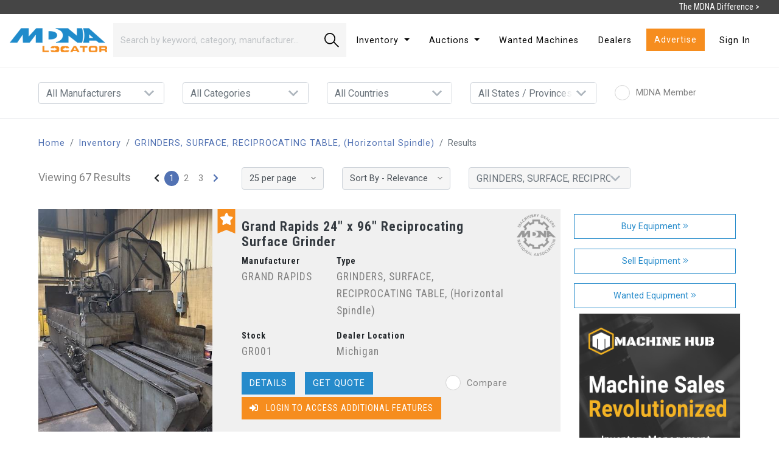

--- FILE ---
content_type: text/html; charset=UTF-8
request_url: https://www.locatoronline.com/inventory?type=GRINDERS%2C+SURFACE%2C+RECIPROCATING+TABLE%2C+%28Horizontal+Spindle%29
body_size: 578418
content:
<!DOCTYPE html>

<html lang="en">

<head>

    <meta charset="utf-8">
    <meta name="viewport" content="width=device-width, initial-scale=1">

    <!-- Favicon -->
    <link rel="icon" href="/favicon/favicon.ico">

    <!-- CSRF Token -->
    <meta name="csrf-token" content="E2dRaMBa3es14vc0PiZXEsuWc4geN6xH5wPvlHCu">

    <title>For Sale Surplus Machine Tool Inventory | Locator Online</title>

    <!-- Styles -->
    <link href="https://www.locatoronline.com/css/vendor.css?version=1.98" rel="stylesheet">
    <link href="https://www.locatoronline.com/css/all.css?version=1.98" rel="stylesheet">

    <!-- Scripts -->
    <script src="https://www.locatoronline.com/js/vendor.js?version=1.98"></script>
    <script src="https://www.locatoronline.com/js/all.js?version=1.98" defer></script>

    
    <!-- Include CSS before JS -->
    <link href="https://www.locatoronline.com/css/app.css?version=1.98" rel="stylesheet">

    <!-- Include front end JS libraries after CSS -->
    <script src="https://www.locatoronline.com/js/app.js?version=1.98" defer></script>
    <script src="https://www.google.com/recaptcha/api.js?render=6LcJh7cqAAAAALOp1bxI0i55j0HDTkH45kV8S00e"></script>

    
    <meta name="description" content="Search through our used inventory, request quotes for listings, and compare machines to find the right machine for the job.">


            <!-- Google Tag Manager -->
        <script>(function(w,d,s,l,i){w[l]=w[l]||[];w[l].push({'gtm.start':
        new Date().getTime(),event:'gtm.js'});var f=d.getElementsByTagName(s)[0],
        j=d.createElement(s),dl=l!='dataLayer'?'&l='+l:'';j.async=true;j.src=
        'https://www.googletagmanager.com/gtm.js?id='+i+dl;f.parentNode.insertBefore(j,f);
        })(window,document,'script','dataLayer','GTM-KF6V8S6');</script>
        <!-- End Google Tag Manager -->

        <!-- Facebook Pixel Code -->
        <script>
            !function(f,b,e,v,n,t,s)
            {if(f.fbq)return;n=f.fbq=function(){n.callMethod?
                n.callMethod.apply(n,arguments):n.queue.push(arguments)};
                if(!f._fbq)f._fbq=n;n.push=n;n.loaded=!0;n.version='2.0';
                n.queue=[];t=b.createElement(e);t.async=!0;
                t.src=v;s=b.getElementsByTagName(e)[0];
                s.parentNode.insertBefore(t,s)}(window,document,'script',
                'https://connect.facebook.net/en_US/fbevents.js');
            fbq('init', '428408645230337');
            fbq('track', 'PageView');
        </script>
        <noscript>
            <img height="1" width="1" src="https://www.facebook.com/tr?id=428408645230337&ev=PageView&noscript=1"/>
        </noscript>
        <!-- End Facebook Pixel Code -->
    

</head>

<body>

            <!-- Google Tag Manager (noscript) -->
        <noscript><iframe src="https://www.googletagmanager.com/ns.html?id=GTM-KF6V8S6"
        height="0" width="0" style="display:none;visibility:hidden"></iframe></noscript>
        <!-- End Google Tag Manager (noscript) -->
    
    <nav id="nav-container">
    <div id="mdna-difference">
        <span class="d-none d-md-inline">The MDNA Difference ></span>
        <span class="d-md-none" style="font-size:18px;">The MDNA Difference ></span>
        <div id="mdna-difference-info" class="border-top row mx-0">
            <div class="col-12 col-lg-9 text-left">
                <h3>The MDNA Difference.</h3>
                <p>Listings found on LOCATOR displaying the MDNA Seal are from MDNA Members. When you see our seal on a listing, you can rest assured that this machine is held to the highest standards in terms of quality and customer satisfaction. When standards matter, look for the MDNA difference.</p>
            </div>
            <div class="col-12 col-lg text-left d-flex align-items-center">
                <a href="/mdna" class="w-100 btn btn-lg btn-outline-light rounded-0 text-uppercase">Learn More</a>
            </div>
        </div>
    </div>
    <div class="navbar navbar-expand-lg navbar-light bg-white">
    <div class="navbar-brand">
        <a href="/"><img id="logo" class="img-fluid pt-2 pr-2 pb-2 pl-0" src="/images/mdna-logo.png" alt="Locator Online"></a>
    </div>
    <button class="navbar-toggler" type="button" data-toggle="collapse" data-target="#navbarSupportedContent" aria-controls="navbarSupportedContent" aria-expanded="false" aria-label="Toggle navigation">
        <span class="navbar-toggler-icon"></span>
    </button>

    <div class="collapse navbar-collapse" id="navbarSupportedContent">
        <form id="listing-search" action="https://www.locatoronline.com/inventory" method="get" data-route="inventory" class="form-inline my-2 my-lg-0 col row">
            <input class="form-control col border-0 rounded-0" name="keyword" type="search" placeholder="Search by keyword, category, manufacturer…" aria-label="Search" value="">
            <button class="search-button btn btn-lg btn-outline-dark rounded-0 border-0 col-auto" type="submit"><span class="d-inline-block"></span></button>
        </form>
        <ul class="navbar-nav d-flex justify-content-between col-auto">
            <li class="nav-item mx-2 dropdown">
                <a class="nav-link dropdown-toggle" href="#" id="navbarDropdown" role="button" data-toggle="dropdown" aria-haspopup="true" aria-expanded="false">
                    Inventory
                </a>
                <div class="dropdown-menu" aria-labelledby="navbarDropdown">
                    <a class="dropdown-item" href="/categories">Categories</a>
                    <a class="dropdown-item" href="/manufacturers">Manufacturers</a>
                    <a class="dropdown-item" href="/inventory">All Inventory ></a>
                </div>
            </li>
            <li class="nav-item mx-2 dropdown">
                <a class="nav-link dropdown-toggle" href="#" id="navbarAuctionDropdown" role="button" data-toggle="dropdown" aria-haspopup="true" aria-expanded="false">
                    Auctions
                </a>
                <div class="dropdown-menu" aria-labelledby="navbarAuctionDropdown">
                    <a class="dropdown-item" href="https://www.locatoronline.com/auctions">View Auctions</a>
                    <a class="dropdown-item" href="https://www.locatoronline.com/dashboard/auctions/create">List Auction</a>
                </div>
            </li>
            <li class="nav-item mx-2">
                <a class="nav-link" href="/wanted-machines">Wanted Machines</a>
            </li>
            <li class="nav-item mx-2">
                <a class="nav-link" href="/dealers">Dealers</a>
            </li>
            <li class="nav-item mx-2">
                <a class="btn btn-primary rounded-0" href="/advertise">Advertise</a>
            </li>
            <li class="nav-item mx-2 d-flex align-items-center">
                            <a class="nav-link" href="/login">Sign In</a>
                        </li>
        </ul>
    </div>
    </div>
</nav>

    
    
    
    <form id="inventory-filters" class="container-fluid my-4" method="GET" onsubmit="clearEmptyInputs(this)">

        <input value="" name="keyword" type="hidden">
        <input value="" name="perPage" type="hidden">
        <input value="" name="sortBy" type="hidden">
        <input value="GRINDERS, SURFACE, RECIPROCATING TABLE, (Horizontal Spindle)" name="type" type="hidden">

        <div class="mx-3 mx-lg-5">

            <div class="row">

                <div class="col-12 col-lg mb-3 mb-lg-0">

                    <select class="filter-dropdown custom-select mr-sm-2" name="manufacturer" aria-label="Results per page">
                        <option value="" selected>All Manufacturers</option>
                                                    <option value="-2" >
                                -2
                            </option>
                                                    <option value="-3" >
                                -3
                            </option>
                                                    <option value="10&quot;" >
                                10&quot;
                            </option>
                                                    <option value="17&quot;" >
                                17&quot;
                            </option>
                                                    <option value="2" >
                                2
                            </option>
                                                    <option value="2 Mitsubishi" >
                                2 Mitsubishi
                            </option>
                                                    <option value="3" >
                                3
                            </option>
                                                    <option value="3-Phase" >
                                3-Phase
                            </option>
                                                    <option value="3D SYSTEMS" >
                                3D SYSTEMS
                            </option>
                                                    <option value="3M" >
                                3M
                            </option>
                                                    <option value="3M-Matic" >
                                3M-Matic
                            </option>
                                                    <option value="56,000" >
                                56,000
                            </option>
                                                    <option value="5C" >
                                5C
                            </option>
                                                    <option value="6" >
                                6
                            </option>
                                                    <option value="A.E.F." >
                                A.E.F.
                            </option>
                                                    <option value="A.O. SMITH" >
                                A.O. SMITH
                            </option>
                                                    <option value="AALADIN" >
                                AALADIN
                            </option>
                                                    <option value="AARON PROCESS EQUIPMENT" >
                                AARON PROCESS EQUIPMENT
                            </option>
                                                    <option value="ABB" >
                                ABB
                            </option>
                                                    <option value="ABBEY ETNA" >
                                ABBEY ETNA
                            </option>
                                                    <option value="ABELL HOWE" >
                                ABELL HOWE
                            </option>
                                                    <option value="Aberlink" >
                                Aberlink
                            </option>
                                                    <option value="ABRASIVE" >
                                ABRASIVE
                            </option>
                                                    <option value="ABSOLENT" >
                                ABSOLENT
                            </option>
                                                    <option value="ACCO" >
                                ACCO
                            </option>
                                                    <option value="ACCO WRIGHT" >
                                ACCO WRIGHT
                            </option>
                                                    <option value="ACCRA WIRE" >
                                ACCRA WIRE
                            </option>
                                                    <option value="ACCU" >
                                ACCU
                            </option>
                                                    <option value="Accupress" >
                                Accupress
                            </option>
                                                    <option value="Accupro," >
                                Accupro,
                            </option>
                                                    <option value="Accurl" >
                                Accurl
                            </option>
                                                    <option value="ACCURPRESS" >
                                ACCURPRESS
                            </option>
                                                    <option value="ACCURSHEAR" >
                                ACCURSHEAR
                            </option>
                                                    <option value="ACE" >
                                ACE
                            </option>
                                                    <option value="ACE INDUSTRIAL PRODUCTS" >
                                ACE INDUSTRIAL PRODUCTS
                            </option>
                                                    <option value="ACECO" >
                                ACECO
                            </option>
                                                    <option value="ACER" >
                                ACER
                            </option>
                                                    <option value="Acetylene" >
                                Acetylene
                            </option>
                                                    <option value="ACIERA SCHAUBLIN AGIE" >
                                ACIERA SCHAUBLIN AGIE
                            </option>
                                                    <option value="ACL" >
                                ACL
                            </option>
                                                    <option value="ACME" >
                                ACME
                            </option>
                                                    <option value="ACME HILL" >
                                ACME HILL
                            </option>
                                                    <option value="ACME MORRISON" >
                                ACME MORRISON
                            </option>
                                                    <option value="ACORN" >
                                ACORN
                            </option>
                                                    <option value="ACRA" >
                                ACRA
                            </option>
                                                    <option value="Acra Turn" >
                                Acra Turn
                            </option>
                                                    <option value="Acra-Cut" >
                                Acra-Cut
                            </option>
                                                    <option value="ACRA-TURN" >
                                ACRA-TURN
                            </option>
                                                    <option value="Adam" >
                                Adam
                            </option>
                                                    <option value="ADCOLE" >
                                ADCOLE
                            </option>
                                                    <option value="ADDISON" >
                                ADDISON
                            </option>
                                                    <option value="ADDISON-MCKEE" >
                                ADDISON-MCKEE
                            </option>
                                                    <option value="Addressograph" >
                                Addressograph
                            </option>
                                                    <option value="Adige BLM" >
                                Adige BLM
                            </option>
                                                    <option value="ADIRA" >
                                ADIRA
                            </option>
                                                    <option value="Adjustable" >
                                Adjustable
                            </option>
                                                    <option value="ADS" >
                                ADS
                            </option>
                                                    <option value="ADVANCE" >
                                ADVANCE
                            </option>
                                                    <option value="ADVANCE CUTTING SYSTEMS" >
                                ADVANCE CUTTING SYSTEMS
                            </option>
                                                    <option value="ADVANCED" >
                                ADVANCED
                            </option>
                                                    <option value="Advanced Cutting Systems" >
                                Advanced Cutting Systems
                            </option>
                                                    <option value="Advanced Recycling Systems" >
                                Advanced Recycling Systems
                            </option>
                                                    <option value="ADVANTAGE" >
                                ADVANTAGE
                            </option>
                                                    <option value="AEF" >
                                AEF
                            </option>
                                                    <option value="AEM" >
                                AEM
                            </option>
                                                    <option value="AEM\/TIMESAVER" >
                                AEM\/TIMESAVER
                            </option>
                                                    <option value="AER CONTROL SYSTEMS" >
                                AER CONTROL SYSTEMS
                            </option>
                                                    <option value="AEROGO" >
                                AEROGO
                            </option>
                                                    <option value="AEROQUIP" >
                                AEROQUIP
                            </option>
                                                    <option value="Aerzen" >
                                Aerzen
                            </option>
                                                    <option value="AES" >
                                AES
                            </option>
                                                    <option value="AFM" >
                                AFM
                            </option>
                                                    <option value="AGATHON" >
                                AGATHON
                            </option>
                                                    <option value="AGET" >
                                AGET
                            </option>
                                                    <option value="AGIE" >
                                AGIE
                            </option>
                                                    <option value="Agie Charmilles" >
                                Agie Charmilles
                            </option>
                                                    <option value="AGIECHARMILLES" >
                                AGIECHARMILLES
                            </option>
                                                    <option value="AGM" >
                                AGM
                            </option>
                                                    <option value="AIDA" >
                                AIDA
                            </option>
                                                    <option value="Aida Press" >
                                Aida Press
                            </option>
                                                    <option value="AIM" >
                                AIM
                            </option>
                                                    <option value="AIM Accuform" >
                                AIM Accuform
                            </option>
                                                    <option value="Air" >
                                Air
                            </option>
                                                    <option value="AIR FEED INC." >
                                AIR FEED INC.
                            </option>
                                                    <option value="AIR FEEDS" >
                                AIR FEEDS
                            </option>
                                                    <option value="AIR QUALITY ENGINEERING" >
                                AIR QUALITY ENGINEERING
                            </option>
                                                    <option value="Air Ram" >
                                Air Ram
                            </option>
                                                    <option value="AIR TECHNICAL INDUSTRIES" >
                                AIR TECHNICAL INDUSTRIES
                            </option>
                                                    <option value="AIR-HYDRAULICS" >
                                AIR-HYDRAULICS
                            </option>
                                                    <option value="AIRAM" >
                                AIRAM
                            </option>
                                                    <option value="AirClean" >
                                AirClean
                            </option>
                                                    <option value="AIRKING" >
                                AIRKING
                            </option>
                                                    <option value="AIRLINE" >
                                AIRLINE
                            </option>
                                                    <option value="AJAX" >
                                AJAX
                            </option>
                                                    <option value="AJAX ELECTRIC" >
                                AJAX ELECTRIC
                            </option>
                                                    <option value="AJAX TOCCO" >
                                AJAX TOCCO
                            </option>
                                                    <option value="Akira Seiki" >
                                Akira Seiki
                            </option>
                                                    <option value="AKS" >
                                AKS
                            </option>
                                                    <option value="Akyapak" >
                                Akyapak
                            </option>
                                                    <option value="Alberti" >
                                Alberti
                            </option>
                                                    <option value="Albrecht" >
                                Albrecht
                            </option>
                                                    <option value="ALCECO" >
                                ALCECO
                            </option>
                                                    <option value="ALCOS" >
                                ALCOS
                            </option>
                                                    <option value="ALDONEX" >
                                ALDONEX
                            </option>
                                                    <option value="ALFA LAVAL" >
                                ALFA LAVAL
                            </option>
                                                    <option value="ALLEGHENY" >
                                ALLEGHENY
                            </option>
                                                    <option value="ALLIANCE MANUFACTURING" >
                                ALLIANCE MANUFACTURING
                            </option>
                                                    <option value="ALLIANCE TECH" >
                                ALLIANCE TECH
                            </option>
                                                    <option value="ALLIANCE/AQUAMASTER" >
                                ALLIANCE/AQUAMASTER
                            </option>
                                                    <option value="ALLIANT" >
                                ALLIANT
                            </option>
                                                    <option value="Alloy Fab" >
                                Alloy Fab
                            </option>
                                                    <option value="ALLSTEEL" >
                                ALLSTEEL
                            </option>
                                                    <option value="Alltra" >
                                Alltra
                            </option>
                                                    <option value="ALLTRONICS" >
                                ALLTRONICS
                            </option>
                                                    <option value="ALM" >
                                ALM
                            </option>
                                                    <option value="ALMCO" >
                                ALMCO
                            </option>
                                                    <option value="ALNOR" >
                                ALNOR
                            </option>
                                                    <option value="ALORIS" >
                                ALORIS
                            </option>
                                                    <option value="ALPHA" >
                                ALPHA
                            </option>
                                                    <option value="ALPHA/THERMATOOL" >
                                ALPHA/THERMATOOL
                            </option>
                                                    <option value="ALPHIL" >
                                ALPHIL
                            </option>
                                                    <option value="ALPINE" >
                                ALPINE
                            </option>
                                                    <option value="ALT" >
                                ALT
                            </option>
                                                    <option value="Aluminum" >
                                Aluminum
                            </option>
                                                    <option value="ALVA ALLEN" >
                                ALVA ALLEN
                            </option>
                                                    <option value="ALZMETALL" >
                                ALZMETALL
                            </option>
                                                    <option value="AMADA" >
                                AMADA
                            </option>
                                                    <option value="Amada Marvel" >
                                Amada Marvel
                            </option>
                                                    <option value="AMADA WASINO" >
                                AMADA WASINO
                            </option>
                                                    <option value="Amada/Marvel" >
                                Amada/Marvel
                            </option>
                                                    <option value="AMD" >
                                AMD
                            </option>
                                                    <option value="AMERA SEIKI" >
                                AMERA SEIKI
                            </option>
                                                    <option value="Amera-Seiki" >
                                Amera-Seiki
                            </option>
                                                    <option value="AMERECON" >
                                AMERECON
                            </option>
                                                    <option value="American" >
                                American
                            </option>
                                                    <option value="AMERICAN HOFMANN" >
                                AMERICAN HOFMANN
                            </option>
                                                    <option value="AMERICAN INDUCTION" >
                                AMERICAN INDUCTION
                            </option>
                                                    <option value="AMERICAN INDUSTRIAL" >
                                AMERICAN INDUSTRIAL
                            </option>
                                                    <option value="AMERICAN INDUSTRIAL HEAT" >
                                AMERICAN INDUSTRIAL HEAT
                            </option>
                                                    <option value="AMERICAN LIFTS" >
                                AMERICAN LIFTS
                            </option>
                                                    <option value="American Machinery Group" >
                                American Machinery Group
                            </option>
                                                    <option value="AMERICAN MSI" >
                                AMERICAN MSI
                            </option>
                                                    <option value="American Pacemaker" >
                                American Pacemaker
                            </option>
                                                    <option value="AMERICAN STEEL" >
                                AMERICAN STEEL
                            </option>
                                                    <option value="AMERICAN STEEL LINE" >
                                AMERICAN STEEL LINE
                            </option>
                                                    <option value="American Tool Works" >
                                American Tool Works
                            </option>
                                                    <option value="Ameritherm" >
                                Ameritherm
                            </option>
                                                    <option value="AMET" >
                                AMET
                            </option>
                                                    <option value="AMG" >
                                AMG
                            </option>
                                                    <option value="AMS" >
                                AMS
                            </option>
                                                    <option value="AMT" >
                                AMT
                            </option>
                                                    <option value="ANCHOR" >
                                ANCHOR
                            </option>
                                                    <option value="ANDERSON" >
                                ANDERSON
                            </option>
                                                    <option value="ANDERSON COOK" >
                                ANDERSON COOK
                            </option>
                                                    <option value="ANDRYCHOW" >
                                ANDRYCHOW
                            </option>
                                                    <option value="ANGOR" >
                                ANGOR
                            </option>
                                                    <option value="Anrete" >
                                Anrete
                            </option>
                                                    <option value="ANVER" >
                                ANVER
                            </option>
                                                    <option value="Aogang" >
                                Aogang
                            </option>
                                                    <option value="Apec" >
                                Apec
                            </option>
                                                    <option value="APEX" >
                                APEX
                            </option>
                                                    <option value="APPLETON" >
                                APPLETON
                            </option>
                                                    <option value="APPLIED RECOVERY SYSTEMS" >
                                APPLIED RECOVERY SYSTEMS
                            </option>
                                                    <option value="APT" >
                                APT
                            </option>
                                                    <option value="Arboga" >
                                Arboga
                            </option>
                                                    <option value="Arbor" >
                                Arbor
                            </option>
                                                    <option value="ARBURG" >
                                ARBURG
                            </option>
                                                    <option value="ARC SPECIALTIES" >
                                ARC SPECIALTIES
                            </option>
                                                    <option value="ARCAN" >
                                ARCAN
                            </option>
                                                    <option value="ARCO WARD" >
                                ARCO WARD
                            </option>
                                                    <option value="ARCWORLD" >
                                ARCWORLD
                            </option>
                                                    <option value="ARDCOR" >
                                ARDCOR
                            </option>
                                                    <option value="Ares Seiki" >
                                Ares Seiki
                            </option>
                                                    <option value="ARISTO" >
                                ARISTO
                            </option>
                                                    <option value="ARKU" >
                                ARKU
                            </option>
                                                    <option value="Armatrue" >
                                Armatrue
                            </option>
                                                    <option value="ARMSTRONG" >
                                ARMSTRONG
                            </option>
                                                    <option value="ARONSON" >
                                ARONSON
                            </option>
                                                    <option value="ARPAC" >
                                ARPAC
                            </option>
                                                    <option value="ARROW" >
                                ARROW
                            </option>
                                                    <option value="ARTER" >
                                ARTER
                            </option>
                                                    <option value="Artisan Industries" >
                                Artisan Industries
                            </option>
                                                    <option value="Artograph" >
                                Artograph
                            </option>
                                                    <option value="ASAHI OKUMA" >
                                ASAHI OKUMA
                            </option>
                                                    <option value="ASC" >
                                ASC
                            </option>
                                                    <option value="ASEA" >
                                ASEA
                            </option>
                                                    <option value="ASHLAND" >
                                ASHLAND
                            </option>
                                                    <option value="ASL" >
                                ASL
                            </option>
                                                    <option value="Aslan" >
                                Aslan
                            </option>
                                                    <option value="ASQUITH" >
                                ASQUITH
                            </option>
                                                    <option value="Asquith Butler" >
                                Asquith Butler
                            </option>
                                                    <option value="Assorted" >
                                Assorted
                            </option>
                                                    <option value="Assorting" >
                                Assorting
                            </option>
                                                    <option value="Astro" >
                                Astro
                            </option>
                                                    <option value="ATKIN" >
                                ATKIN
                            </option>
                                                    <option value="ATLANTIC" >
                                ATLANTIC
                            </option>
                                                    <option value="ATLAS" >
                                ATLAS
                            </option>
                                                    <option value="ATLAS COPCO" >
                                ATLAS COPCO
                            </option>
                                                    <option value="ATMA" >
                                ATMA
                            </option>
                                                    <option value="ATS" >
                                ATS
                            </option>
                                                    <option value="AUTO-SERT" >
                                AUTO-SERT
                            </option>
                                                    <option value="AUTOLIFT" >
                                AUTOLIFT
                            </option>
                                                    <option value="Automated Finishing Inc." >
                                Automated Finishing Inc.
                            </option>
                                                    <option value="AUTOMATED PACKAGING SYSTEMS" >
                                AUTOMATED PACKAGING SYSTEMS
                            </option>
                                                    <option value="AUTOMATIC FEED" >
                                AUTOMATIC FEED
                            </option>
                                                    <option value="Automation Engineering Incorporated" >
                                Automation Engineering Incorporated
                            </option>
                                                    <option value="AUTOQUIP" >
                                AUTOQUIP
                            </option>
                                                    <option value="AVEREX" >
                                AVEREX
                            </option>
                                                    <option value="Avyac" >
                                Avyac
                            </option>
                                                    <option value="AWC" >
                                AWC
                            </option>
                                                    <option value="AWEA" >
                                AWEA
                            </option>
                                                    <option value="Awea Yama Seiki" >
                                Awea Yama Seiki
                            </option>
                                                    <option value="AWM" >
                                AWM
                            </option>
                                                    <option value="AWS" >
                                AWS
                            </option>
                                                    <option value="AWT" >
                                AWT
                            </option>
                                                    <option value="Axelson" >
                                Axelson
                            </option>
                                                    <option value="AXON" >
                                AXON
                            </option>
                                                    <option value="Axxiom" >
                                Axxiom
                            </option>
                                                    <option value="AXYZ" >
                                AXYZ
                            </option>
                                                    <option value="AZ Spa" >
                                AZ Spa
                            </option>
                                                    <option value="AZIMUTH" >
                                AZIMUTH
                            </option>
                                                    <option value="B &amp; K" >
                                B &amp; K
                            </option>
                                                    <option value="B &amp; P" >
                                B &amp; P
                            </option>
                                                    <option value="BABIN" >
                                BABIN
                            </option>
                                                    <option value="Baileigh" >
                                Baileigh
                            </option>
                                                    <option value="BAIRD MACHINE" >
                                BAIRD MACHINE
                            </option>
                                                    <option value="Baker" >
                                Baker
                            </option>
                                                    <option value="BALANCE TECHNOLOGY" >
                                BALANCE TECHNOLOGY
                            </option>
                                                    <option value="BALDOR" >
                                BALDOR
                            </option>
                                                    <option value="Baleigh" >
                                Baleigh
                            </option>
                                                    <option value="BALEMASTER" >
                                BALEMASTER
                            </option>
                                                    <option value="BALTEC" >
                                BALTEC
                            </option>
                                                    <option value="BANCROFT" >
                                BANCROFT
                            </option>
                                                    <option value="Banding" >
                                Banding
                            </option>
                                                    <option value="BANNER" >
                                BANNER
                            </option>
                                                    <option value="BARBER COLMAN" >
                                BARBER COLMAN
                            </option>
                                                    <option value="BARDONS &amp; OLIVER" >
                                BARDONS &amp; OLIVER
                            </option>
                                                    <option value="BARKER" >
                                BARKER
                            </option>
                                                    <option value="Barnes" >
                                Barnes
                            </option>
                                                    <option value="BARON BLAKESLEE" >
                                BARON BLAKESLEE
                            </option>
                                                    <option value="BARRETT" >
                                BARRETT
                            </option>
                                                    <option value="Barry" >
                                Barry
                            </option>
                                                    <option value="BARRY WEHMILLER" >
                                BARRY WEHMILLER
                            </option>
                                                    <option value="Base" >
                                Base
                            </option>
                                                    <option value="BATCHING SYSTEMS" >
                                BATCHING SYSTEMS
                            </option>
                                                    <option value="BATHY&#039;S" >
                                BATHY&#039;S
                            </option>
                                                    <option value="Bausch" >
                                Bausch
                            </option>
                                                    <option value="BAY CAST" >
                                BAY CAST
                            </option>
                                                    <option value="BAYKAL" >
                                BAYKAL
                            </option>
                                                    <option value="BCP" >
                                BCP
                            </option>
                                                    <option value="BEATTY" >
                                BEATTY
                            </option>
                                                    <option value="Beavermatic" >
                                Beavermatic
                            </option>
                                                    <option value="BECKWOOD" >
                                BECKWOOD
                            </option>
                                                    <option value="BEHLEN" >
                                BEHLEN
                            </option>
                                                    <option value="BEHRINGER" >
                                BEHRINGER
                            </option>
                                                    <option value="Beijing Sxy Electronic Technology" >
                                Beijing Sxy Electronic Technology
                            </option>
                                                    <option value="Beka-Mak" >
                                Beka-Mak
                            </option>
                                                    <option value="BelAir" >
                                BelAir
                            </option>
                                                    <option value="Belmont" >
                                Belmont
                            </option>
                                                    <option value="BEMAG" >
                                BEMAG
                            </option>
                                                    <option value="BEMCOR" >
                                BEMCOR
                            </option>
                                                    <option value="Benchmaster" >
                                Benchmaster
                            </option>
                                                    <option value="Benchtop" >
                                Benchtop
                            </option>
                                                    <option value="Bend-Tech" >
                                Bend-Tech
                            </option>
                                                    <option value="Bendmak" >
                                Bendmak
                            </option>
                                                    <option value="BENNETT" >
                                BENNETT
                            </option>
                                                    <option value="Bentec" >
                                Bentec
                            </option>
                                                    <option value="BERGANDI" >
                                BERGANDI
                            </option>
                                                    <option value="BERRY INDUSTRIES" >
                                BERRY INDUSTRIES
                            </option>
                                                    <option value="Berstorff" >
                                Berstorff
                            </option>
                                                    <option value="BERTHIEZ" >
                                BERTHIEZ
                            </option>
                                                    <option value="BERTOLETTE" >
                                BERTOLETTE
                            </option>
                                                    <option value="BERTRAM" >
                                BERTRAM
                            </option>
                                                    <option value="BERTSCH" >
                                BERTSCH
                            </option>
                                                    <option value="BESCO" >
                                BESCO
                            </option>
                                                    <option value="Bescutter" >
                                Bescutter
                            </option>
                                                    <option value="BESLY" >
                                BESLY
                            </option>
                                                    <option value="BestFlex / FMH" >
                                BestFlex / FMH
                            </option>
                                                    <option value="BETA" >
                                BETA
                            </option>
                                                    <option value="BETARAM" >
                                BETARAM
                            </option>
                                                    <option value="BETENBENDER" >
                                BETENBENDER
                            </option>
                                                    <option value="BETTER ENGINEERING" >
                                BETTER ENGINEERING
                            </option>
                                                    <option value="BETTS" >
                                BETTS
                            </option>
                                                    <option value="BEWO SCOTCHMAN" >
                                BEWO SCOTCHMAN
                            </option>
                                                    <option value="BHA DUST SYSTEMS" >
                                BHA DUST SYSTEMS
                            </option>
                                                    <option value="BHS TORIN" >
                                BHS TORIN
                            </option>
                                                    <option value="Bickford" >
                                Bickford
                            </option>
                                                    <option value="Biesse" >
                                Biesse
                            </option>
                                                    <option value="Big" >
                                Big
                            </option>
                                                    <option value="Big Joe" >
                                Big Joe
                            </option>
                                                    <option value="Binding" >
                                Binding
                            </option>
                                                    <option value="BINNS &amp; BERRY" >
                                BINNS &amp; BERRY
                            </option>
                                                    <option value="BINZEL" >
                                BINZEL
                            </option>
                                                    <option value="BIRMINGHAM" >
                                BIRMINGHAM
                            </option>
                                                    <option value="BISHAMON" >
                                BISHAMON
                            </option>
                                                    <option value="BISON" >
                                BISON
                            </option>
                                                    <option value="Black" >
                                Black
                            </option>
                                                    <option value="BLACKHAWK" >
                                BLACKHAWK
                            </option>
                                                    <option value="Blake" >
                                Blake
                            </option>
                                                    <option value="BLANCHARD" >
                                BLANCHARD
                            </option>
                                                    <option value="BLAW KNOX/AETNA STAN" >
                                BLAW KNOX/AETNA STAN
                            </option>
                                                    <option value="BLISS" >
                                BLISS
                            </option>
                                                    <option value="BLM" >
                                BLM
                            </option>
                                                    <option value="BLM ADIGE" >
                                BLM ADIGE
                            </option>
                                                    <option value="BLOHM" >
                                BLOHM
                            </option>
                                                    <option value="BLOW" >
                                BLOW
                            </option>
                                                    <option value="BLUE LINE" >
                                BLUE LINE
                            </option>
                                                    <option value="BLUE M" >
                                BLUE M
                            </option>
                                                    <option value="BLUE VALLEY" >
                                BLUE VALLEY
                            </option>
                                                    <option value="BOBCAT" >
                                BOBCAT
                            </option>
                                                    <option value="Bodolay" >
                                Bodolay
                            </option>
                                                    <option value="Boice" >
                                Boice
                            </option>
                                                    <option value="BOLDRINI" >
                                BOLDRINI
                            </option>
                                                    <option value="BOLTON TOOLS" >
                                BOLTON TOOLS
                            </option>
                                                    <option value="BOMAR" >
                                BOMAR
                            </option>
                                                    <option value="Bondhus" >
                                Bondhus
                            </option>
                                                    <option value="Bore" >
                                Bore
                            </option>
                                                    <option value="Boring" >
                                Boring
                            </option>
                                                    <option value="Bosch" >
                                Bosch
                            </option>
                                                    <option value="BOSCH SURFTRAN" >
                                BOSCH SURFTRAN
                            </option>
                                                    <option value="BOSCHERT" >
                                BOSCHERT
                            </option>
                                                    <option value="Boss Tables" >
                                Boss Tables
                            </option>
                                                    <option value="BOURN &amp; KOCH" >
                                BOURN &amp; KOCH
                            </option>
                                                    <option value="BOWERS" >
                                BOWERS
                            </option>
                                                    <option value="BOWMAN" >
                                BOWMAN
                            </option>
                                                    <option value="Box" >
                                Box
                            </option>
                                                    <option value="Boyar" >
                                Boyar
                            </option>
                                                    <option value="BOYAR SCHULTZ" >
                                BOYAR SCHULTZ
                            </option>
                                                    <option value="BOYAR-SCHULTZ" >
                                BOYAR-SCHULTZ
                            </option>
                                                    <option value="Boyer Schultz" >
                                Boyer Schultz
                            </option>
                                                    <option value="BRADBURY" >
                                BRADBURY
                            </option>
                                                    <option value="BRADLEY" >
                                BRADLEY
                            </option>
                                                    <option value="Brady" >
                                Brady
                            </option>
                                                    <option value="Brandt" >
                                Brandt
                            </option>
                                                    <option value="Braner" >
                                Braner
                            </option>
                                                    <option value="BRATTAN" >
                                BRATTAN
                            </option>
                                                    <option value="Bretford" >
                                Bretford
                            </option>
                                                    <option value="Breton" >
                                Breton
                            </option>
                                                    <option value="BRIDGEPORT" >
                                BRIDGEPORT
                            </option>
                                                    <option value="BRIDGEPORT HARIG" >
                                BRIDGEPORT HARIG
                            </option>
                                                    <option value="BRIDGEPORT ROMI" >
                                BRIDGEPORT ROMI
                            </option>
                                                    <option value="BRITISH FEDERAL" >
                                BRITISH FEDERAL
                            </option>
                                                    <option value="Brogli" >
                                Brogli
                            </option>
                                                    <option value="BRONX" >
                                BRONX
                            </option>
                                                    <option value="Brookfield" >
                                Brookfield
                            </option>
                                                    <option value="BROTHER" >
                                BROTHER
                            </option>
                                                    <option value="Brown" >
                                Brown
                            </option>
                                                    <option value="BROWN &amp; BOGGS" >
                                BROWN &amp; BOGGS
                            </option>
                                                    <option value="BROWN &amp; SHARPE" >
                                BROWN &amp; SHARPE
                            </option>
                                                    <option value="Brown Boggs" >
                                Brown Boggs
                            </option>
                                                    <option value="BRUDERER" >
                                BRUDERER
                            </option>
                                                    <option value="Brusa &amp; Garboli" >
                                Brusa &amp; Garboli
                            </option>
                                                    <option value="BRYANT" >
                                BRYANT
                            </option>
                                                    <option value="BT" >
                                BT
                            </option>
                                                    <option value="BT-30" >
                                BT-30
                            </option>
                                                    <option value="BT30" >
                                BT30
                            </option>
                                                    <option value="Buck" >
                                Buck
                            </option>
                                                    <option value="Bucket" >
                                Bucket
                            </option>
                                                    <option value="BUCKEYE" >
                                BUCKEYE
                            </option>
                                                    <option value="BUDGIT" >
                                BUDGIT
                            </option>
                                                    <option value="BUEHLER" >
                                BUEHLER
                            </option>
                                                    <option value="BUFFALO" >
                                BUFFALO
                            </option>
                                                    <option value="BUG-O SYSTEMS" >
                                BUG-O SYSTEMS
                            </option>
                                                    <option value="BUHLER" >
                                BUHLER
                            </option>
                                                    <option value="BULLARD" >
                                BULLARD
                            </option>
                                                    <option value="BULLDOG" >
                                BULLDOG
                            </option>
                                                    <option value="BURFORD" >
                                BURFORD
                            </option>
                                                    <option value="Burgmaster" >
                                Burgmaster
                            </option>
                                                    <option value="Burnishing" >
                                Burnishing
                            </option>
                                                    <option value="BurnTables" >
                                BurnTables
                            </option>
                                                    <option value="Burr" >
                                Burr
                            </option>
                                                    <option value="Burr King" >
                                Burr King
                            </option>
                                                    <option value="BURR OAK" >
                                BURR OAK
                            </option>
                                                    <option value="Burr-King" >
                                Burr-King
                            </option>
                                                    <option value="BURRMASTER" >
                                BURRMASTER
                            </option>
                                                    <option value="Busellato" >
                                Busellato
                            </option>
                                                    <option value="Bushings," >
                                Bushings,
                            </option>
                                                    <option value="BUSHMAN" >
                                BUSHMAN
                            </option>
                                                    <option value="Butcher Block" >
                                Butcher Block
                            </option>
                                                    <option value="BUTECH" >
                                BUTECH
                            </option>
                                                    <option value="BUTECH BLISS" >
                                BUTECH BLISS
                            </option>
                                                    <option value="BUTFERING" >
                                BUTFERING
                            </option>
                                                    <option value="BYSTRONIC" >
                                BYSTRONIC
                            </option>
                                                    <option value="C &amp; F" >
                                C &amp; F
                            </option>
                                                    <option value="C &amp; G" >
                                C &amp; G
                            </option>
                                                    <option value="C &amp; M" >
                                C &amp; M
                            </option>
                                                    <option value="C-F" >
                                C-F
                            </option>
                                                    <option value="C.M." >
                                C.M.
                            </option>
                                                    <option value="C.R. Onsrud" >
                                C.R. Onsrud
                            </option>
                                                    <option value="C&amp;G Systems" >
                                C&amp;G Systems
                            </option>
                                                    <option value="Cadillac" >
                                Cadillac
                            </option>
                                                    <option value="CADY" >
                                CADY
                            </option>
                                                    <option value="CADY LIFTERS" >
                                CADY LIFTERS
                            </option>
                                                    <option value="CAE Ransohoff" >
                                CAE Ransohoff
                            </option>
                                                    <option value="CALDWELL" >
                                CALDWELL
                            </option>
                                                    <option value="California" >
                                California
                            </option>
                                                    <option value="Calypso" >
                                Calypso
                            </option>
                                                    <option value="CAMaster" >
                                CAMaster
                            </option>
                                                    <option value="CAMPBELL" >
                                CAMPBELL
                            </option>
                                                    <option value="CANTON" >
                                CANTON
                            </option>
                                                    <option value="Capewell" >
                                Capewell
                            </option>
                                                    <option value="Capital robotics" >
                                Capital robotics
                            </option>
                                                    <option value="Car-Anth" >
                                Car-Anth
                            </option>
                                                    <option value="CARELL COMAC" >
                                CARELL COMAC
                            </option>
                                                    <option value="CARLSTAHL CRAFTSMAN" >
                                CARLSTAHL CRAFTSMAN
                            </option>
                                                    <option value="CARLTON" >
                                CARLTON
                            </option>
                                                    <option value="Carnaghi" >
                                Carnaghi
                            </option>
                                                    <option value="CAROLINA" >
                                CAROLINA
                            </option>
                                                    <option value="Carson" >
                                Carson
                            </option>
                                                    <option value="CARSON ENGINEERING" >
                                CARSON ENGINEERING
                            </option>
                                                    <option value="Cart" >
                                Cart
                            </option>
                                                    <option value="CART CADDY" >
                                CART CADDY
                            </option>
                                                    <option value="CARVER" >
                                CARVER
                            </option>
                                                    <option value="Casadei" >
                                Casadei
                            </option>
                                                    <option value="CASCADE" >
                                CASCADE
                            </option>
                                                    <option value="CAT" >
                                CAT
                            </option>
                                                    <option value="CATERPILLAR" >
                                CATERPILLAR
                            </option>
                                                    <option value="CAUFFIEL" >
                                CAUFFIEL
                            </option>
                                                    <option value="Cavitron" >
                                Cavitron
                            </option>
                                                    <option value="CB Ferrari" >
                                CB Ferrari
                            </option>
                                                    <option value="CBG TECHNOLOGIES" >
                                CBG TECHNOLOGIES
                            </option>
                                                    <option value="CBM" >
                                CBM
                            </option>
                                                    <option value="CDI" >
                                CDI
                            </option>
                                                    <option value="CE KING" >
                                CE KING
                            </option>
                                                    <option value="CECO" >
                                CECO
                            </option>
                                                    <option value="CEJ" >
                                CEJ
                            </option>
                                                    <option value="CENTAURO" >
                                CENTAURO
                            </option>
                                                    <option value="Center" >
                                Center
                            </option>
                                                    <option value="Central" >
                                Central
                            </option>
                                                    <option value="CENTRAL HYDRAULICS" >
                                CENTRAL HYDRAULICS
                            </option>
                                                    <option value="CENTRAL MACHINERY" >
                                CENTRAL MACHINERY
                            </option>
                                                    <option value="CENTRAL PNEUMATIC" >
                                CENTRAL PNEUMATIC
                            </option>
                                                    <option value="CENTRO METALCUT" >
                                CENTRO METALCUT
                            </option>
                                                    <option value="CENTURY" >
                                CENTURY
                            </option>
                                                    <option value="CFM" >
                                CFM
                            </option>
                                                    <option value="Challenge" >
                                Challenge
                            </option>
                                                    <option value="CHALLENGER ELECTRICAL EQUIPMENT" >
                                CHALLENGER ELECTRICAL EQUIPMENT
                            </option>
                                                    <option value="CHALLENGER LIFTS" >
                                CHALLENGER LIFTS
                            </option>
                                                    <option value="CHAMBERSBURG" >
                                CHAMBERSBURG
                            </option>
                                                    <option value="Champion" >
                                Champion
                            </option>
                                                    <option value="Chao Huei" >
                                Chao Huei
                            </option>
                                                    <option value="CHARMILLES" >
                                CHARMILLES
                            </option>
                                                    <option value="CHASE-LOGEMAN" >
                                CHASE-LOGEMAN
                            </option>
                                                    <option value="CHEN HSONG" >
                                CHEN HSONG
                            </option>
                                                    <option value="CHERRY" >
                                CHERRY
                            </option>
                                                    <option value="CHESTER" >
                                CHESTER
                            </option>
                                                    <option value="CHESTER-JENSEN" >
                                CHESTER-JENSEN
                            </option>
                                                    <option value="CHEVALIER" >
                                CHEVALIER
                            </option>
                                                    <option value="Chicago" >
                                Chicago
                            </option>
                                                    <option value="CHICAGO DREIS &amp; KRUMP" >
                                CHICAGO DREIS &amp; KRUMP
                            </option>
                                                    <option value="ChipBlaster" >
                                ChipBlaster
                            </option>
                                                    <option value="CHIRON" >
                                CHIRON
                            </option>
                                                    <option value="CHIYODA" >
                                CHIYODA
                            </option>
                                                    <option value="CHRISTEN" >
                                CHRISTEN
                            </option>
                                                    <option value="Chrome" >
                                Chrome
                            </option>
                                                    <option value="CHS" >
                                CHS
                            </option>
                                                    <option value="CHS AUTOMATION" >
                                CHS AUTOMATION
                            </option>
                                                    <option value="Churchill" >
                                Churchill
                            </option>
                                                    <option value="CINCINNATI" >
                                CINCINNATI
                            </option>
                                                    <option value="CINCINNATI BICKFORD" >
                                CINCINNATI BICKFORD
                            </option>
                                                    <option value="CINCINNATI FAN" >
                                CINCINNATI FAN
                            </option>
                                                    <option value="CINCINNATI FORTE" >
                                CINCINNATI FORTE
                            </option>
                                                    <option value="CINCINNATI GILBERT" >
                                CINCINNATI GILBERT
                            </option>
                                                    <option value="CINCINNATI HEALD" >
                                CINCINNATI HEALD
                            </option>
                                                    <option value="CINCINNATI HYPRO" >
                                CINCINNATI HYPRO
                            </option>
                                                    <option value="CINCINNATI INC" >
                                CINCINNATI INC
                            </option>
                                                    <option value="CINCINNATI MACHINES" >
                                CINCINNATI MACHINES
                            </option>
                                                    <option value="CINCINNATI MAG" >
                                CINCINNATI MAG
                            </option>
                                                    <option value="CINCINNATI MILACRON" >
                                CINCINNATI MILACRON
                            </option>
                                                    <option value="CINCINNATI MILACRON HEALD" >
                                CINCINNATI MILACRON HEALD
                            </option>
                                                    <option value="CINTIVERSAL" >
                                CINTIVERSAL
                            </option>
                                                    <option value="Circle" >
                                Circle
                            </option>
                                                    <option value="CITIZEN" >
                                CITIZEN
                            </option>
                                                    <option value="Citizen CNC" >
                                Citizen CNC
                            </option>
                                                    <option value="Citizen Tooling &amp; Parts" >
                                Citizen Tooling &amp; Parts
                            </option>
                                                    <option value="CJ" >
                                CJ
                            </option>
                                                    <option value="CKX" >
                                CKX
                            </option>
                                                    <option value="CLARK" >
                                CLARK
                            </option>
                                                    <option value="Clausing" >
                                Clausing
                            </option>
                                                    <option value="CLAUSING ATLAS" >
                                CLAUSING ATLAS
                            </option>
                                                    <option value="CLAUSING COLCHESTER" >
                                CLAUSING COLCHESTER
                            </option>
                                                    <option value="CLAUSING KONDIA" >
                                CLAUSING KONDIA
                            </option>
                                                    <option value="CLAUSING METOSA" >
                                CLAUSING METOSA
                            </option>
                                                    <option value="CLAUSING STARTRITE" >
                                CLAUSING STARTRITE
                            </option>
                                                    <option value="CLAUSING-COLCHESTER" >
                                CLAUSING-COLCHESTER
                            </option>
                                                    <option value="Clean Air America" >
                                Clean Air America
                            </option>
                                                    <option value="CLEARING" >
                                CLEARING
                            </option>
                                                    <option value="CLEARING NIAGARA" >
                                CLEARING NIAGARA
                            </option>
                                                    <option value="CLEEREMAN" >
                                CLEEREMAN
                            </option>
                                                    <option value="CLEVELAND" >
                                CLEVELAND
                            </option>
                                                    <option value="CLEVELAND TRAMRAIL" >
                                CLEVELAND TRAMRAIL
                            </option>
                                                    <option value="CLEVELAND TWIST DRILL" >
                                CLEVELAND TWIST DRILL
                            </option>
                                                    <option value="CLIFTON" >
                                CLIFTON
                            </option>
                                                    <option value="CLIMAX" >
                                CLIMAX
                            </option>
                                                    <option value="CLINTON" >
                                CLINTON
                            </option>
                                                    <option value="CLOOS" >
                                CLOOS
                            </option>
                                                    <option value="CM" >
                                CM
                            </option>
                                                    <option value="CM LODESTAR" >
                                CM LODESTAR
                            </option>
                                                    <option value="CMC" >
                                CMC
                            </option>
                                                    <option value="CMCI" >
                                CMCI
                            </option>
                                                    <option value="CME" >
                                CME
                            </option>
                                                    <option value="CMMXYZ" >
                                CMMXYZ
                            </option>
                                                    <option value="CMP" >
                                CMP
                            </option>
                                                    <option value="CMS" >
                                CMS
                            </option>
                                                    <option value="CMS Stone Technology" >
                                CMS Stone Technology
                            </option>
                                                    <option value="CNC 200" >
                                CNC 200
                            </option>
                                                    <option value="CNC Factory" >
                                CNC Factory
                            </option>
                                                    <option value="COAST IRON MACHINE WORKS" >
                                COAST IRON MACHINE WORKS
                            </option>
                                                    <option value="COBALT" >
                                COBALT
                            </option>
                                                    <option value="COE" >
                                COE
                            </option>
                                                    <option value="COE Press Equipment" >
                                COE Press Equipment
                            </option>
                                                    <option value="COFFING" >
                                COFFING
                            </option>
                                                    <option value="Coherent" >
                                Coherent
                            </option>
                                                    <option value="COIL HANDLING SYSTEMS" >
                                COIL HANDLING SYSTEMS
                            </option>
                                                    <option value="COIL PRO" >
                                COIL PRO
                            </option>
                                                    <option value="COIL-MASTER" >
                                COIL-MASTER
                            </option>
                                                    <option value="COIL-TECH" >
                                COIL-TECH
                            </option>
                                                    <option value="COILMATE" >
                                COILMATE
                            </option>
                                                    <option value="COILMATIC" >
                                COILMATIC
                            </option>
                                                    <option value="COILTECH" >
                                COILTECH
                            </option>
                                                    <option value="Cole" >
                                Cole
                            </option>
                                                    <option value="Collets" >
                                Collets
                            </option>
                                                    <option value="COLLINS MICROFLAT" >
                                COLLINS MICROFLAT
                            </option>
                                                    <option value="COLLIS" >
                                COLLIS
                            </option>
                                                    <option value="COLMET" >
                                COLMET
                            </option>
                                                    <option value="Colombo" >
                                Colombo
                            </option>
                                                    <option value="COLONIAL" >
                                COLONIAL
                            </option>
                                                    <option value="COLT" >
                                COLT
                            </option>
                                                    <option value="Columbia" >
                                Columbia
                            </option>
                                                    <option value="COLUMBIA MARKING TOOLS" >
                                COLUMBIA MARKING TOOLS
                            </option>
                                                    <option value="Comac" >
                                Comac
                            </option>
                                                    <option value="COMACA" >
                                COMACA
                            </option>
                                                    <option value="Comal" >
                                Comal
                            </option>
                                                    <option value="COMBILIFT LTD." >
                                COMBILIFT LTD.
                            </option>
                                                    <option value="Comco" >
                                Comco
                            </option>
                                                    <option value="Comec" >
                                Comec
                            </option>
                                                    <option value="COMET" >
                                COMET
                            </option>
                                                    <option value="Command" >
                                Command
                            </option>
                                                    <option value="COMPAIR" >
                                COMPAIR
                            </option>
                                                    <option value="Conair" >
                                Conair
                            </option>
                                                    <option value="CONCEPT LASER" >
                                CONCEPT LASER
                            </option>
                                                    <option value="CONCO" >
                                CONCO
                            </option>
                                                    <option value="CONCOA" >
                                CONCOA
                            </option>
                                                    <option value="Condor" >
                                Condor
                            </option>
                                                    <option value="CONE DRIVE GEAR" >
                                CONE DRIVE GEAR
                            </option>
                                                    <option value="CONSOLIDATED" >
                                CONSOLIDATED
                            </option>
                                                    <option value="Constellation" >
                                Constellation
                            </option>
                                                    <option value="CONTINENTAL" >
                                CONTINENTAL
                            </option>
                                                    <option value="CONTINENTAL HYDRAULICS" >
                                CONTINENTAL HYDRAULICS
                            </option>
                                                    <option value="CONTOUR" >
                                CONTOUR
                            </option>
                                                    <option value="CONTROLLED AUTOMATION" >
                                CONTROLLED AUTOMATION
                            </option>
                                                    <option value="CONTROLLED POWER" >
                                CONTROLLED POWER
                            </option>
                                                    <option value="CONTRX" >
                                CONTRX
                            </option>
                                                    <option value="CONWAY" >
                                CONWAY
                            </option>
                                                    <option value="Cool" >
                                Cool
                            </option>
                                                    <option value="CoolBlaster" >
                                CoolBlaster
                            </option>
                                                    <option value="COOPER WEYMOUTH" >
                                COOPER WEYMOUTH
                            </option>
                                                    <option value="COOPER WEYMOUTH PETERSON" >
                                COOPER WEYMOUTH PETERSON
                            </option>
                                                    <option value="Cooper-Weymouth, Peterson" >
                                Cooper-Weymouth, Peterson
                            </option>
                                                    <option value="COORD3" >
                                COORD3
                            </option>
                                                    <option value="Copper" >
                                Copper
                            </option>
                                                    <option value="Coral" >
                                Coral
                            </option>
                                                    <option value="Correa" >
                                Correa
                            </option>
                                                    <option value="CORSTEEL" >
                                CORSTEEL
                            </option>
                                                    <option value="COSEN" >
                                COSEN
                            </option>
                                                    <option value="COSMO" >
                                COSMO
                            </option>
                                                    <option value="Cotterman" >
                                Cotterman
                            </option>
                                                    <option value="COUTH" >
                                COUTH
                            </option>
                                                    <option value="COVEL" >
                                COVEL
                            </option>
                                                    <option value="COZZOLI MACHINE" >
                                COZZOLI MACHINE
                            </option>
                                                    <option value="CP MFG" >
                                CP MFG
                            </option>
                                                    <option value="CPC MACHINES" >
                                CPC MACHINES
                            </option>
                                                    <option value="CRAFTSMAN" >
                                CRAFTSMAN
                            </option>
                                                    <option value="CRAM-A-LOT" >
                                CRAM-A-LOT
                            </option>
                                                    <option value="CRAVEN" >
                                CRAVEN
                            </option>
                                                    <option value="CRESCENT" >
                                CRESCENT
                            </option>
                                                    <option value="CRESS" >
                                CRESS
                            </option>
                                                    <option value="CRI" >
                                CRI
                            </option>
                                                    <option value="CRITERION" >
                                CRITERION
                            </option>
                                                    <option value="CRIZAF" >
                                CRIZAF
                            </option>
                                                    <option value="CROWN" >
                                CROWN
                            </option>
                                                    <option value="CSC MACHINE" >
                                CSC MACHINE
                            </option>
                                                    <option value="CSE" >
                                CSE
                            </option>
                                                    <option value="CSEPEL" >
                                CSEPEL
                            </option>
                                                    <option value="CT40" >
                                CT40
                            </option>
                                                    <option value="CUBIC" >
                                CUBIC
                            </option>
                                                    <option value="CULLEN FRIESTEDT" >
                                CULLEN FRIESTEDT
                            </option>
                                                    <option value="CUMBERLAND" >
                                CUMBERLAND
                            </option>
                                                    <option value="CUMMINS" >
                                CUMMINS
                            </option>
                                                    <option value="CURRENT EDM" >
                                CURRENT EDM
                            </option>
                                                    <option value="CUSHMAN" >
                                CUSHMAN
                            </option>
                                                    <option value="CUSTOM" >
                                CUSTOM
                            </option>
                                                    <option value="CUSTOM MADE" >
                                CUSTOM MADE
                            </option>
                                                    <option value="CUSTOM ROLLFORM" >
                                CUSTOM ROLLFORM
                            </option>
                                                    <option value="CUTTERMASTER" >
                                CUTTERMASTER
                            </option>
                                                    <option value="CWP" >
                                CWP
                            </option>
                                                    <option value="CYCLONE" >
                                CYCLONE
                            </option>
                                                    <option value="CYRIL BATH" >
                                CYRIL BATH
                            </option>
                                                    <option value="D.C. MORRISON" >
                                D.C. MORRISON
                            </option>
                                                    <option value="D&#039;Andrea" >
                                D&#039;Andrea
                            </option>
                                                    <option value="DAEWOO" >
                                DAEWOO
                            </option>
                                                    <option value="DAH LIH" >
                                DAH LIH
                            </option>
                                                    <option value="DAHLSTROM" >
                                DAHLSTROM
                            </option>
                                                    <option value="DAICHU" >
                                DAICHU
                            </option>
                                                    <option value="DAILAN DMTG" >
                                DAILAN DMTG
                            </option>
                                                    <option value="Dainichi" >
                                Dainichi
                            </option>
                                                    <option value="DAITO" >
                                DAITO
                            </option>
                                                    <option value="DAKE" >
                                DAKE
                            </option>
                                                    <option value="DAKE JOHNSON" >
                                DAKE JOHNSON
                            </option>
                                                    <option value="DAKE MEP" >
                                DAKE MEP
                            </option>
                                                    <option value="DALCOS" >
                                DALCOS
                            </option>
                                                    <option value="DALIAN" >
                                DALIAN
                            </option>
                                                    <option value="DALLAS" >
                                DALLAS
                            </option>
                                                    <option value="Danckaert" >
                                Danckaert
                            </option>
                                                    <option value="DANLY" >
                                DANLY
                            </option>
                                                    <option value="DANOBAT" >
                                DANOBAT
                            </option>
                                                    <option value="DARBERT" >
                                DARBERT
                            </option>
                                                    <option value="Darex" >
                                Darex
                            </option>
                                                    <option value="DARLEY" >
                                DARLEY
                            </option>
                                                    <option value="DATE" >
                                DATE
                            </option>
                                                    <option value="Datron" >
                                Datron
                            </option>
                                                    <option value="DAVEY" >
                                DAVEY
                            </option>
                                                    <option value="DAVI" >
                                DAVI
                            </option>
                                                    <option value="DAVIS" >
                                DAVIS
                            </option>
                                                    <option value="DAVIS &amp; THOMPSON" >
                                DAVIS &amp; THOMPSON
                            </option>
                                                    <option value="DAYTON" >
                                DAYTON
                            </option>
                                                    <option value="Daytronic" >
                                Daytronic
                            </option>
                                                    <option value="DBI SALA" >
                                DBI SALA
                            </option>
                                                    <option value="DCM" >
                                DCM
                            </option>
                                                    <option value="DE HOFF" >
                                DE HOFF
                            </option>
                                                    <option value="DE LAVAL" >
                                DE LAVAL
                            </option>
                                                    <option value="DE WALT" >
                                DE WALT
                            </option>
                                                    <option value="DEA" >
                                DEA
                            </option>
                                                    <option value="Deaquavator" >
                                Deaquavator
                            </option>
                                                    <option value="Deckel" >
                                Deckel
                            </option>
                                                    <option value="DECKEL MAHO" >
                                DECKEL MAHO
                            </option>
                                                    <option value="DeDietrich" >
                                DeDietrich
                            </option>
                                                    <option value="DEDTRU" >
                                DEDTRU
                            </option>
                                                    <option value="DEE-BLAST" >
                                DEE-BLAST
                            </option>
                                                    <option value="DEFIANCE" >
                                DEFIANCE
                            </option>
                                                    <option value="DEHOFF" >
                                DEHOFF
                            </option>
                                                    <option value="Dekker Vacuum Tehcnologies Pumps" >
                                Dekker Vacuum Tehcnologies Pumps
                            </option>
                                                    <option value="DELCO" >
                                DELCO
                            </option>
                                                    <option value="DELROYD" >
                                DELROYD
                            </option>
                                                    <option value="Delta" >
                                Delta
                            </option>
                                                    <option value="Delta Electronics" >
                                Delta Electronics
                            </option>
                                                    <option value="Delta Rockwell" >
                                Delta Rockwell
                            </option>
                                                    <option value="DELTECH" >
                                DELTECH
                            </option>
                                                    <option value="DEMAG" >
                                DEMAG
                            </option>
                                                    <option value="DEMMELER" >
                                DEMMELER
                            </option>
                                                    <option value="Dener" >
                                Dener
                            </option>
                                                    <option value="DENGENSHA" >
                                DENGENSHA
                            </option>
                                                    <option value="DENISON" >
                                DENISON
                            </option>
                                                    <option value="DENISON MULTIPRESS" >
                                DENISON MULTIPRESS
                            </option>
                                                    <option value="DENRAY" >
                                DENRAY
                            </option>
                                                    <option value="DENRO" >
                                DENRO
                            </option>
                                                    <option value="DENSION" >
                                DENSION
                            </option>
                                                    <option value="DENYO KOGYO" >
                                DENYO KOGYO
                            </option>
                                                    <option value="Depth" >
                                Depth
                            </option>
                                                    <option value="Deratech" >
                                Deratech
                            </option>
                                                    <option value="Desk" >
                                Desk
                            </option>
                                                    <option value="Desktop Metal" >
                                Desktop Metal
                            </option>
                                                    <option value="Despatch" >
                                Despatch
                            </option>
                                                    <option value="DETROIT" >
                                DETROIT
                            </option>
                                                    <option value="DEVAIR" >
                                DEVAIR
                            </option>
                                                    <option value="DEVLIEG" >
                                DEVLIEG
                            </option>
                                                    <option value="DeWalt" >
                                DeWalt
                            </option>
                                                    <option value="DI ACRO" >
                                DI ACRO
                            </option>
                                                    <option value="Di-Acro" >
                                Di-Acro
                            </option>
                                                    <option value="DIACRO" >
                                DIACRO
                            </option>
                                                    <option value="DIACRO PROMECAM" >
                                DIACRO PROMECAM
                            </option>
                                                    <option value="Dial" >
                                Dial
                            </option>
                                                    <option value="DIE TABLE" >
                                DIE TABLE
                            </option>
                                                    <option value="DIEHL" >
                                DIEHL
                            </option>
                                                    <option value="Digi" >
                                Digi
                            </option>
                                                    <option value="Digital" >
                                Digital
                            </option>
                                                    <option value="DILLON" >
                                DILLON
                            </option>
                                                    <option value="DIMECO ALIPRESSE" >
                                DIMECO ALIPRESSE
                            </option>
                                                    <option value="DIMETRICS" >
                                DIMETRICS
                            </option>
                                                    <option value="DIMPLEX THERMAL SOLUTIONS" >
                                DIMPLEX THERMAL SOLUTIONS
                            </option>
                                                    <option value="DIVERSITECH" >
                                DIVERSITECH
                            </option>
                                                    <option value="DIVINE" >
                                DIVINE
                            </option>
                                                    <option value="DMC" >
                                DMC
                            </option>
                                                    <option value="DMG MORI" >
                                DMG MORI
                            </option>
                                                    <option value="DMG Mori Gildemeister" >
                                DMG Mori Gildemeister
                            </option>
                                                    <option value="DMG MORI SEIKI" >
                                DMG MORI SEIKI
                            </option>
                                                    <option value="DMS" >
                                DMS
                            </option>
                                                    <option value="DN SOLUTIONS" >
                                DN SOLUTIONS
                            </option>
                                                    <option value="DNE" >
                                DNE
                            </option>
                                                    <option value="Do All" >
                                Do All
                            </option>
                                                    <option value="DOALL" >
                                DOALL
                            </option>
                                                    <option value="DOALL ROMI" >
                                DOALL ROMI
                            </option>
                                                    <option value="Dodge" >
                                Dodge
                            </option>
                                                    <option value="DONALDSON" >
                                DONALDSON
                            </option>
                                                    <option value="DONALDSON TORIT" >
                                DONALDSON TORIT
                            </option>
                                                    <option value="DONALDSON/TORIT" >
                                DONALDSON/TORIT
                            </option>
                                                    <option value="DONATI" >
                                DONATI
                            </option>
                                                    <option value="Dong Yang" >
                                Dong Yang
                            </option>
                                                    <option value="DOOSAN" >
                                DOOSAN
                            </option>
                                                    <option value="DOOSAN DAEWOO" >
                                DOOSAN DAEWOO
                            </option>
                                                    <option value="Doral" >
                                Doral
                            </option>
                                                    <option value="DORIAN TOOL" >
                                DORIAN TOOL
                            </option>
                                                    <option value="DORNER" >
                                DORNER
                            </option>
                                                    <option value="DORRIES" >
                                DORRIES
                            </option>
                                                    <option value="DORSEY METROLOGY" >
                                DORSEY METROLOGY
                            </option>
                                                    <option value="DOUGLAS" >
                                DOUGLAS
                            </option>
                                                    <option value="DRAFTO" >
                                DRAFTO
                            </option>
                                                    <option value="Drais" >
                                Drais
                            </option>
                                                    <option value="Dreher" >
                                Dreher
                            </option>
                                                    <option value="DREIS &amp; KRUMP" >
                                DREIS &amp; KRUMP
                            </option>
                                                    <option value="DREIS &amp; KRUMP  CHICAGO" >
                                DREIS &amp; KRUMP  CHICAGO
                            </option>
                                                    <option value="DREISTERN" >
                                DREISTERN
                            </option>
                                                    <option value="DRI-AIR" >
                                DRI-AIR
                            </option>
                                                    <option value="Drill" >
                                Drill
                            </option>
                                                    <option value="DRILLMATE" >
                                DRILLMATE
                            </option>
                                                    <option value="Drills" >
                                Drills
                            </option>
                                                    <option value="DROOP &amp; REIN" >
                                DROOP &amp; REIN
                            </option>
                                                    <option value="DSP Laser" >
                                DSP Laser
                            </option>
                                                    <option value="DTI" >
                                DTI
                            </option>
                                                    <option value="DUCTILE ENG." >
                                DUCTILE ENG.
                            </option>
                                                    <option value="Dumore" >
                                Dumore
                            </option>
                                                    <option value="DUNNAGE" >
                                DUNNAGE
                            </option>
                                                    <option value="DURANT" >
                                DURANT
                            </option>
                                                    <option value="DURMA" >
                                DURMA
                            </option>
                                                    <option value="DURO DYNE" >
                                DURO DYNE
                            </option>
                                                    <option value="DUST CONTROL" >
                                DUST CONTROL
                            </option>
                                                    <option value="DUST HOG" >
                                DUST HOG
                            </option>
                                                    <option value="DYNAMEX" >
                                DYNAMEX
                            </option>
                                                    <option value="DYNAMIC AIR" >
                                DYNAMIC AIR
                            </option>
                                                    <option value="DYNAMIC FEEDS" >
                                DYNAMIC FEEDS
                            </option>
                                                    <option value="E.H. WACHS" >
                                E.H. WACHS
                            </option>
                                                    <option value="EAGLE" >
                                EAGLE
                            </option>
                                                    <option value="EAGLE EATON LEONARD" >
                                EAGLE EATON LEONARD
                            </option>
                                                    <option value="EAGLE PRESS" >
                                EAGLE PRESS
                            </option>
                                                    <option value="Eagle Whitney" >
                                Eagle Whitney
                            </option>
                                                    <option value="EASTEY" >
                                EASTEY
                            </option>
                                                    <option value="EASTMAN" >
                                EASTMAN
                            </option>
                                                    <option value="Easy" >
                                Easy
                            </option>
                                                    <option value="EATON" >
                                EATON
                            </option>
                                                    <option value="EATON LEONARD" >
                                EATON LEONARD
                            </option>
                                                    <option value="EBM" >
                                EBM
                            </option>
                                                    <option value="ECKOLD" >
                                ECKOLD
                            </option>
                                                    <option value="Eclipse" >
                                Eclipse
                            </option>
                                                    <option value="ECOCA" >
                                ECOCA
                            </option>
                                                    <option value="ECONO LIFT" >
                                ECONO LIFT
                            </option>
                                                    <option value="Econoline" >
                                Econoline
                            </option>
                                                    <option value="ECONOMY" >
                                ECONOMY
                            </option>
                                                    <option value="ECT" >
                                ECT
                            </option>
                                                    <option value="EDELSTAAL" >
                                EDELSTAAL
                            </option>
                                                    <option value="Edge" >
                                Edge
                            </option>
                                                    <option value="EdgeTec" >
                                EdgeTec
                            </option>
                                                    <option value="EDLUND" >
                                EDLUND
                            </option>
                                                    <option value="EDRON" >
                                EDRON
                            </option>
                                                    <option value="Edwards" >
                                Edwards
                            </option>
                                                    <option value="EFI" >
                                EFI
                            </option>
                                                    <option value="EGAN" >
                                EGAN
                            </option>
                                                    <option value="EIMELDINGEN" >
                                EIMELDINGEN
                            </option>
                                                    <option value="EITEL" >
                                EITEL
                            </option>
                                                    <option value="Ekstrom Carlson" >
                                Ekstrom Carlson
                            </option>
                                                    <option value="ELB" >
                                ELB
                            </option>
                                                    <option value="ELDORADO" >
                                ELDORADO
                            </option>
                                                    <option value="ELDORADO MEGA" >
                                ELDORADO MEGA
                            </option>
                                                    <option value="Electric" >
                                Electric
                            </option>
                                                    <option value="Electrical" >
                                Electrical
                            </option>
                                                    <option value="ELECTRO" >
                                ELECTRO
                            </option>
                                                    <option value="ELECTRO ARC" >
                                ELECTRO ARC
                            </option>
                                                    <option value="Electro-Mechano" >
                                Electro-Mechano
                            </option>
                                                    <option value="Electrotherm" >
                                Electrotherm
                            </option>
                                                    <option value="ELECTROVERT" >
                                ELECTROVERT
                            </option>
                                                    <option value="ELECTROWELD" >
                                ELECTROWELD
                            </option>
                                                    <option value="Elgin" >
                                Elgin
                            </option>
                                                    <option value="Ellis" >
                                Ellis
                            </option>
                                                    <option value="Elm" >
                                Elm
                            </option>
                                                    <option value="Elma" >
                                Elma
                            </option>
                                                    <option value="ELMES" >
                                ELMES
                            </option>
                                                    <option value="ELTEE PULSITRON" >
                                ELTEE PULSITRON
                            </option>
                                                    <option value="Elumatec" >
                                Elumatec
                            </option>
                                                    <option value="EMAG" >
                                EMAG
                            </option>
                                                    <option value="EMCO" >
                                EMCO
                            </option>
                                                    <option value="EMCO Maier" >
                                EMCO Maier
                            </option>
                                                    <option value="Emerson" >
                                Emerson
                            </option>
                                                    <option value="Emhart" >
                                Emhart
                            </option>
                                                    <option value="EMI" >
                                EMI
                            </option>
                                                    <option value="Emmegi" >
                                Emmegi
                            </option>
                                                    <option value="EMPIRE" >
                                EMPIRE
                            </option>
                                                    <option value="Enco" >
                                Enco
                            </option>
                                                    <option value="Encore" >
                                Encore
                            </option>
                                                    <option value="ENERPAC" >
                                ENERPAC
                            </option>
                                                    <option value="ENGEL" >
                                ENGEL
                            </option>
                                                    <option value="ENGINEERED AIR PRODUCTS" >
                                ENGINEERED AIR PRODUCTS
                            </option>
                                                    <option value="ENGIS" >
                                ENGIS
                            </option>
                                                    <option value="ENSHU" >
                                ENSHU
                            </option>
                                                    <option value="ENVIRO-PAK" >
                                ENVIRO-PAK
                            </option>
                                                    <option value="ENVIROTRONICS" >
                                ENVIROTRONICS
                            </option>
                                                    <option value="EPCO" >
                                EPCO
                            </option>
                                                    <option value="Eppinger" >
                                Eppinger
                            </option>
                                                    <option value="EPPINGER PRECI-Flex" >
                                EPPINGER PRECI-Flex
                            </option>
                                                    <option value="Equipto" >
                                Equipto
                            </option>
                                                    <option value="ER32" >
                                ER32
                            </option>
                                                    <option value="Erbend" >
                                Erbend
                            </option>
                                                    <option value="ERCOLINA" >
                                ERCOLINA
                            </option>
                                                    <option value="Ereco" >
                                Ereco
                            </option>
                                                    <option value="ERICKSON" >
                                ERICKSON
                            </option>
                                                    <option value="ERIE" >
                                ERIE
                            </option>
                                                    <option value="ERIEZ" >
                                ERIEZ
                            </option>
                                                    <option value="Ermak" >
                                Ermak
                            </option>
                                                    <option value="Ermaksan" >
                                Ermaksan
                            </option>
                                                    <option value="Ernst" >
                                Ernst
                            </option>
                                                    <option value="EROWA" >
                                EROWA
                            </option>
                                                    <option value="ERWTech/UCG" >
                                ERWTech/UCG
                            </option>
                                                    <option value="ESAB" >
                                ESAB
                            </option>
                                                    <option value="Esab Sabre" >
                                Esab Sabre
                            </option>
                                                    <option value="ESCO" >
                                ESCO
                            </option>
                                                    <option value="EUBANKS" >
                                EUBANKS
                            </option>
                                                    <option value="EUMUCO" >
                                EUMUCO
                            </option>
                                                    <option value="EUROMAC" >
                                EUROMAC
                            </option>
                                                    <option value="EUROPEAN LION" >
                                EUROPEAN LION
                            </option>
                                                    <option value="Eurotech" >
                                Eurotech
                            </option>
                                                    <option value="EVANS" >
                                EVANS
                            </option>
                                                    <option value="EVERETT" >
                                EVERETT
                            </option>
                                                    <option value="EVERLAST" >
                                EVERLAST
                            </option>
                                                    <option value="EWS" >
                                EWS
                            </option>
                                                    <option value="EX-CELL-O" >
                                EX-CELL-O
                            </option>
                                                    <option value="EXCALIBUR" >
                                EXCALIBUR
                            </option>
                                                    <option value="EXCEL" >
                                EXCEL
                            </option>
                                                    <option value="Excel Instamark" >
                                Excel Instamark
                            </option>
                                                    <option value="EXCELLO" >
                                EXCELLO
                            </option>
                                                    <option value="Extrema" >
                                Extrema
                            </option>
                                                    <option value="EXTRUDE HONE" >
                                EXTRUDE HONE
                            </option>
                                                    <option value="Fab Plus" >
                                Fab Plus
                            </option>
                                                    <option value="FABRILINE" >
                                FABRILINE
                            </option>
                                                    <option value="Faccin" >
                                Faccin
                            </option>
                                                    <option value="FADAL" >
                                FADAL
                            </option>
                                                    <option value="Fairbanks" >
                                Fairbanks
                            </option>
                                                    <option value="FALCON" >
                                FALCON
                            </option>
                                                    <option value="Falk" >
                                Falk
                            </option>
                                                    <option value="FALLS" >
                                FALLS
                            </option>
                                                    <option value="FAMCO" >
                                FAMCO
                            </option>
                                                    <option value="Fanamation" >
                                Fanamation
                            </option>
                                                    <option value="FANUC" >
                                FANUC
                            </option>
                                                    <option value="Fanuc Parts and Tooling" >
                                Fanuc Parts and Tooling
                            </option>
                                                    <option value="FANUC ROBOCUT" >
                                FANUC ROBOCUT
                            </option>
                                                    <option value="Fanuc Robodrill" >
                                Fanuc Robodrill
                            </option>
                                                    <option value="FANUC ROBOTICS" >
                                FANUC ROBOTICS
                            </option>
                                                    <option value="FARO" >
                                FARO
                            </option>
                                                    <option value="FARR" >
                                FARR
                            </option>
                                                    <option value="FARREL" >
                                FARREL
                            </option>
                                                    <option value="FASSLER" >
                                FASSLER
                            </option>
                                                    <option value="FASTENER ENGINEERS" >
                                FASTENER ENGINEERS
                            </option>
                                                    <option value="FAT HACO" >
                                FAT HACO
                            </option>
                                                    <option value="FAVRETTO" >
                                FAVRETTO
                            </option>
                                                    <option value="FEDERAL" >
                                FEDERAL
                            </option>
                                                    <option value="FEDERAL PACIFIC" >
                                FEDERAL PACIFIC
                            </option>
                                                    <option value="Federal Press Company" >
                                Federal Press Company
                            </option>
                                                    <option value="FEED LEASE" >
                                FEED LEASE
                            </option>
                                                    <option value="FEEDER INNOVATIONS" >
                                FEEDER INNOVATIONS
                            </option>
                                                    <option value="FEELER" >
                                FEELER
                            </option>
                                                    <option value="FELDMAN" >
                                FELDMAN
                            </option>
                                                    <option value="FELDMEIER" >
                                FELDMEIER
                            </option>
                                                    <option value="FELLOWS" >
                                FELLOWS
                            </option>
                                                    <option value="Femco" >
                                Femco
                            </option>
                                                    <option value="FENN" >
                                FENN
                            </option>
                                                    <option value="FENN / BHS" >
                                FENN / BHS
                            </option>
                                                    <option value="Ferracute" >
                                Ferracute
                            </option>
                                                    <option value="Ferric" >
                                Ferric
                            </option>
                                                    <option value="FETTIG" >
                                FETTIG
                            </option>
                                                    <option value="FH" >
                                FH
                            </option>
                                                    <option value="Fiacom" >
                                Fiacom
                            </option>
                                                    <option value="FICEP" >
                                FICEP
                            </option>
                                                    <option value="Ficom" >
                                Ficom
                            </option>
                                                    <option value="Fida" >
                                Fida
                            </option>
                                                    <option value="FIDIA" >
                                FIDIA
                            </option>
                                                    <option value="Fiessler Elektronik" >
                                Fiessler Elektronik
                            </option>
                                                    <option value="Filament Winder" >
                                Filament Winder
                            </option>
                                                    <option value="Filtrine" >
                                Filtrine
                            </option>
                                                    <option value="FIM" >
                                FIM
                            </option>
                                                    <option value="Fimal" >
                                Fimal
                            </option>
                                                    <option value="Finishing Equipment Inc" >
                                Finishing Equipment Inc
                            </option>
                                                    <option value="FINN POWER" >
                                FINN POWER
                            </option>
                                                    <option value="FIOA" >
                                FIOA
                            </option>
                                                    <option value="FISCHER" >
                                FISCHER
                            </option>
                                                    <option value="Fives" >
                                Fives
                            </option>
                                                    <option value="FIVES DAISHO" >
                                FIVES DAISHO
                            </option>
                                                    <option value="Fladder" >
                                Fladder
                            </option>
                                                    <option value="FLAGLER" >
                                FLAGLER
                            </option>
                                                    <option value="Flatbed" >
                                Flatbed
                            </option>
                                                    <option value="Flex" >
                                Flex
                            </option>
                                                    <option value="FLEXARM" >
                                FLEXARM
                            </option>
                                                    <option value="FLOW" >
                                FLOW
                            </option>
                                                    <option value="Flow International Corp" >
                                Flow International Corp
                            </option>
                                                    <option value="FlowPro" >
                                FlowPro
                            </option>
                                                    <option value="Fly" >
                                Fly
                            </option>
                                                    <option value="FMB" >
                                FMB
                            </option>
                                                    <option value="Folding" >
                                Folding
                            </option>
                                                    <option value="FOM" >
                                FOM
                            </option>
                                                    <option value="FONG HO" >
                                FONG HO
                            </option>
                                                    <option value="Foot" >
                                Foot
                            </option>
                                                    <option value="Ford" >
                                Ford
                            </option>
                                                    <option value="Foremost" >
                                Foremost
                            </option>
                                                    <option value="Forest-Line" >
                                Forest-Line
                            </option>
                                                    <option value="Formica" >
                                Formica
                            </option>
                                                    <option value="FORSTNER" >
                                FORSTNER
                            </option>
                                                    <option value="FORTE" >
                                FORTE
                            </option>
                                                    <option value="FORTUNE" >
                                FORTUNE
                            </option>
                                                    <option value="FOSDICK" >
                                FOSDICK
                            </option>
                                                    <option value="Foster" >
                                Foster
                            </option>
                                                    <option value="Foucault International" >
                                Foucault International
                            </option>
                                                    <option value="FOUR CORP" >
                                FOUR CORP
                            </option>
                                                    <option value="FOURWAY" >
                                FOURWAY
                            </option>
                                                    <option value="Fowler" >
                                Fowler
                            </option>
                                                    <option value="FPT" >
                                FPT
                            </option>
                                                    <option value="FRANKLIN" >
                                FRANKLIN
                            </option>
                                                    <option value="FREJOTH" >
                                FREJOTH
                            </option>
                                                    <option value="FRIGGI" >
                                FRIGGI
                            </option>
                                                    <option value="FRONIUS" >
                                FRONIUS
                            </option>
                                                    <option value="FRORIEP" >
                                FRORIEP
                            </option>
                                                    <option value="FRYER" >
                                FRYER
                            </option>
                                                    <option value="FUJI" >
                                FUJI
                            </option>
                                                    <option value="FUKUI" >
                                FUKUI
                            </option>
                                                    <option value="FULLER" >
                                FULLER
                            </option>
                                                    <option value="FUTURMILL" >
                                FUTURMILL
                            </option>
                                                    <option value="G &amp; L" >
                                G &amp; L
                            </option>
                                                    <option value="G &amp; P" >
                                G &amp; P
                            </option>
                                                    <option value="G. MACICANIA" >
                                G. MACICANIA
                            </option>
                                                    <option value="G&amp;E" >
                                G&amp;E
                            </option>
                                                    <option value="G&amp;P" >
                                G&amp;P
                            </option>
                                                    <option value="GABCO" >
                                GABCO
                            </option>
                                                    <option value="Gage" >
                                Gage
                            </option>
                                                    <option value="Gage Master" >
                                Gage Master
                            </option>
                                                    <option value="GALAXY" >
                                GALAXY
                            </option>
                                                    <option value="GALLAND HENNING" >
                                GALLAND HENNING
                            </option>
                                                    <option value="GALLMEYER &amp; LIVINGSTON" >
                                GALLMEYER &amp; LIVINGSTON
                            </option>
                                                    <option value="GANESH" >
                                GANESH
                            </option>
                                                    <option value="GARDNER" >
                                GARDNER
                            </option>
                                                    <option value="GARDNER DENVER" >
                                GARDNER DENVER
                            </option>
                                                    <option value="GARDNER-DENVER" >
                                GARDNER-DENVER
                            </option>
                                                    <option value="GARLAND" >
                                GARLAND
                            </option>
                                                    <option value="GARY" >
                                GARY
                            </option>
                                                    <option value="GASPARINI" >
                                GASPARINI
                            </option>
                                                    <option value="Gast" >
                                Gast
                            </option>
                                                    <option value="GATTI" >
                                GATTI
                            </option>
                                                    <option value="Gauge" >
                                Gauge
                            </option>
                                                    <option value="GE" >
                                GE
                            </option>
                                                    <option value="GE SCHMIDT" >
                                GE SCHMIDT
                            </option>
                                                    <option value="GECAM" >
                                GECAM
                            </option>
                                                    <option value="GEHNRICH" >
                                GEHNRICH
                            </option>
                                                    <option value="Gehring" >
                                Gehring
                            </option>
                                                    <option value="GEKA" >
                                GEKA
                            </option>
                                                    <option value="Gema" >
                                Gema
                            </option>
                                                    <option value="GEMCO" >
                                GEMCO
                            </option>
                                                    <option value="GEMINIS" >
                                GEMINIS
                            </option>
                                                    <option value="GENERAL" >
                                GENERAL
                            </option>
                                                    <option value="GENERAL AIR" >
                                GENERAL AIR
                            </option>
                                                    <option value="GENERAL BATTERY CHARGER" >
                                GENERAL BATTERY CHARGER
                            </option>
                                                    <option value="GENERAL ELECTRIC" >
                                GENERAL ELECTRIC
                            </option>
                                                    <option value="GENERAL PNEUMATICS" >
                                GENERAL PNEUMATICS
                            </option>
                                                    <option value="GENERAL SIGNAL" >
                                GENERAL SIGNAL
                            </option>
                                                    <option value="Generic" >
                                Generic
                            </option>
                                                    <option value="GENIE" >
                                GENIE
                            </option>
                                                    <option value="GENX" >
                                GENX
                            </option>
                                                    <option value="GEO WHITING" >
                                GEO WHITING
                            </option>
                                                    <option value="GEORG" >
                                GEORG
                            </option>
                                                    <option value="Gesswein" >
                                Gesswein
                            </option>
                                                    <option value="GF AgieCharmilles" >
                                GF AgieCharmilles
                            </option>
                                                    <option value="GFP" >
                                GFP
                            </option>
                                                    <option value="GH" >
                                GH
                            </option>
                                                    <option value="GIANT" >
                                GIANT
                            </option>
                                                    <option value="Gidding &amp; Lewis" >
                                Gidding &amp; Lewis
                            </option>
                                                    <option value="GIDDINGS &amp; LEWIS" >
                                GIDDINGS &amp; LEWIS
                            </option>
                                                    <option value="GIDDINGS &amp; LEWIS FRASER" >
                                GIDDINGS &amp; LEWIS FRASER
                            </option>
                                                    <option value="GIFFORD HILL" >
                                GIFFORD HILL
                            </option>
                                                    <option value="GIORIA" >
                                GIORIA
                            </option>
                                                    <option value="GISHOLT" >
                                GISHOLT
                            </option>
                                                    <option value="GIUSTINA" >
                                GIUSTINA
                            </option>
                                                    <option value="GLEASON" >
                                GLEASON
                            </option>
                                                    <option value="GLEASON PFAUTER" >
                                GLEASON PFAUTER
                            </option>
                                                    <option value="GLEBAR" >
                                GLEBAR
                            </option>
                                                    <option value="Global" >
                                Global
                            </option>
                                                    <option value="GLUCO" >
                                GLUCO
                            </option>
                                                    <option value="GMC" >
                                GMC
                            </option>
                                                    <option value="GMP" >
                                GMP
                            </option>
                                                    <option value="GMS" >
                                GMS
                            </option>
                                                    <option value="GODFREY &amp; WING" >
                                GODFREY &amp; WING
                            </option>
                                                    <option value="GOESSLING" >
                                GOESSLING
                            </option>
                                                    <option value="GOFF" >
                                GOFF
                            </option>
                                                    <option value="GOLDSPRING" >
                                GOLDSPRING
                            </option>
                                                    <option value="GOODWAY" >
                                GOODWAY
                            </option>
                                                    <option value="Gorbel" >
                                Gorbel
                            </option>
                                                    <option value="Goring Kerr" >
                                Goring Kerr
                            </option>
                                                    <option value="GORTON" >
                                GORTON
                            </option>
                                                    <option value="Goteneds" >
                                Goteneds
                            </option>
                                                    <option value="GOULD" >
                                GOULD
                            </option>
                                                    <option value="GOULD &amp; EBERHARDT" >
                                GOULD &amp; EBERHARDT
                            </option>
                                                    <option value="GRACO" >
                                GRACO
                            </option>
                                                    <option value="Graham Engineering" >
                                Graham Engineering
                            </option>
                                                    <option value="Grand Rapids" >
                                Grand Rapids
                            </option>
                                                    <option value="GRANITE" >
                                GRANITE
                            </option>
                                                    <option value="GRANUTEC" >
                                GRANUTEC
                            </option>
                                                    <option value="GRAY" >
                                GRAY
                            </option>
                                                    <option value="Graziano" >
                                Graziano
                            </option>
                                                    <option value="GREAT LAKES" >
                                GREAT LAKES
                            </option>
                                                    <option value="GREAT WALL" >
                                GREAT WALL
                            </option>
                                                    <option value="GREENARD" >
                                GREENARD
                            </option>
                                                    <option value="GREENERD" >
                                GREENERD
                            </option>
                                                    <option value="GREENLEE" >
                                GREENLEE
                            </option>
                                                    <option value="Greerco" >
                                Greerco
                            </option>
                                                    <option value="Grenby" >
                                Grenby
                            </option>
                                                    <option value="Grieve" >
                                Grieve
                            </option>
                                                    <option value="Griffith Consulting, LLC" >
                                Griffith Consulting, LLC
                            </option>
                                                    <option value="Grind" >
                                Grind
                            </option>
                                                    <option value="GRINDINGMASTER" >
                                GRINDINGMASTER
                            </option>
                                                    <option value="GRIPNAIL" >
                                GRIPNAIL
                            </option>
                                                    <option value="GRIZZLY" >
                                GRIZZLY
                            </option>
                                                    <option value="GROB" >
                                GROB
                            </option>
                                                    <option value="GROEN" >
                                GROEN
                            </option>
                                                    <option value="GROMAX" >
                                GROMAX
                            </option>
                                                    <option value="GROTNES" >
                                GROTNES
                            </option>
                                                    <option value="Grove" >
                                Grove
                            </option>
                                                    <option value="GRUENDLER" >
                                GRUENDLER
                            </option>
                                                    <option value="Grundfos" >
                                Grundfos
                            </option>
                                                    <option value="GS" >
                                GS
                            </option>
                                                    <option value="GSW" >
                                GSW
                            </option>
                                                    <option value="Guhring" >
                                Guhring
                            </option>
                                                    <option value="GUIFIL" >
                                GUIFIL
                            </option>
                                                    <option value="GUILD" >
                                GUILD
                            </option>
                                                    <option value="GULLCO" >
                                GULLCO
                            </option>
                                                    <option value="GURUTZPE" >
                                GURUTZPE
                            </option>
                                                    <option value="GUTMANN" >
                                GUTMANN
                            </option>
                                                    <option value="Guyson" >
                                Guyson
                            </option>
                                                    <option value="H." >
                                H.
                            </option>
                                                    <option value="H.H. ROBERTS" >
                                H.H. ROBERTS
                            </option>
                                                    <option value="H&amp;H" >
                                H&amp;H
                            </option>
                                                    <option value="HAAS" >
                                HAAS
                            </option>
                                                    <option value="Haas Parts and Tooling" >
                                Haas Parts and Tooling
                            </option>
                                                    <option value="Haberle" >
                                Haberle
                            </option>
                                                    <option value="Hach" >
                                Hach
                            </option>
                                                    <option value="HACK" >
                                HACK
                            </option>
                                                    <option value="Haco" >
                                Haco
                            </option>
                                                    <option value="Haco Atlantic" >
                                Haco Atlantic
                            </option>
                                                    <option value="HAEGER" >
                                HAEGER
                            </option>
                                                    <option value="HAEUSLER" >
                                HAEUSLER
                            </option>
                                                    <option value="Haffner" >
                                Haffner
                            </option>
                                                    <option value="HAIMER" >
                                HAIMER
                            </option>
                                                    <option value="Haitian" >
                                Haitian
                            </option>
                                                    <option value="Haitian Plastics Machinery Ltd." >
                                Haitian Plastics Machinery Ltd.
                            </option>
                                                    <option value="HALLA" >
                                HALLA
                            </option>
                                                    <option value="Hamai" >
                                Hamai
                            </option>
                                                    <option value="HAMILTON" >
                                HAMILTON
                            </option>
                                                    <option value="HAMMOND" >
                                HAMMOND
                            </option>
                                                    <option value="HAMMOND POWER SOLUTIONS" >
                                HAMMOND POWER SOLUTIONS
                            </option>
                                                    <option value="HAMMOND ROTO-FINISH" >
                                HAMMOND ROTO-FINISH
                            </option>
                                                    <option value="HANCHETT" >
                                HANCHETT
                            </option>
                                                    <option value="HANDTMANN" >
                                HANDTMANN
                            </option>
                                                    <option value="HANKISON" >
                                HANKISON
                            </option>
                                                    <option value="HANKOOK" >
                                HANKOOK
                            </option>
                                                    <option value="HANNIFIN" >
                                HANNIFIN
                            </option>
                                                    <option value="Hansford" >
                                Hansford
                            </option>
                                                    <option value="HANSFORD DAVIS" >
                                HANSFORD DAVIS
                            </option>
                                                    <option value="HANSVEDT" >
                                HANSVEDT
                            </option>
                                                    <option value="HANWHA" >
                                HANWHA
                            </option>
                                                    <option value="HARDINGE" >
                                HARDINGE
                            </option>
                                                    <option value="HARDINGE-BRIDGEPORT" >
                                HARDINGE-BRIDGEPORT
                            </option>
                                                    <option value="Hardware" >
                                Hardware
                            </option>
                                                    <option value="HARIG" >
                                HARIG
                            </option>
                                                    <option value="HARLEY" >
                                HARLEY
                            </option>
                                                    <option value="HARMONY" >
                                HARMONY
                            </option>
                                                    <option value="HARPER" >
                                HARPER
                            </option>
                                                    <option value="HARRINGTON" >
                                HARRINGTON
                            </option>
                                                    <option value="HARRISON" >
                                HARRISON
                            </option>
                                                    <option value="HARTFORD" >
                                HARTFORD
                            </option>
                                                    <option value="HARTFORD TAIWAN" >
                                HARTFORD TAIWAN
                            </option>
                                                    <option value="HARTUP" >
                                HARTUP
                            </option>
                                                    <option value="HASENCLEVER" >
                                HASENCLEVER
                            </option>
                                                    <option value="Hat-Tech" >
                                Hat-Tech
                            </option>
                                                    <option value="HAUSER" >
                                HAUSER
                            </option>
                                                    <option value="HAUTAU" >
                                HAUTAU
                            </option>
                                                    <option value="HAVEN" >
                                HAVEN
                            </option>
                                                    <option value="HD" >
                                HD
                            </option>
                                                    <option value="HDX" >
                                HDX
                            </option>
                                                    <option value="HE SYSTEMS" >
                                HE SYSTEMS
                            </option>
                                                    <option value="HE&amp;M" >
                                HE&amp;M
                            </option>
                                                    <option value="HEALD" >
                                HEALD
                            </option>
                                                    <option value="HEAT SEAL" >
                                HEAT SEAL
                            </option>
                                                    <option value="HEATING INDUCTION SERVICES" >
                                HEATING INDUCTION SERVICES
                            </option>
                                                    <option value="HEAVY" >
                                HEAVY
                            </option>
                                                    <option value="HECKERT" >
                                HECKERT
                            </option>
                                                    <option value="Heidenhain" >
                                Heidenhain
                            </option>
                                                    <option value="Height" >
                                Height
                            </option>
                                                    <option value="HEIM" >
                                HEIM
                            </option>
                                                    <option value="Heimatec" >
                                Heimatec
                            </option>
                                                    <option value="Heimer" >
                                Heimer
                            </option>
                                                    <option value="Heinrich" >
                                Heinrich
                            </option>
                                                    <option value="HEINRICH MULLER" >
                                HEINRICH MULLER
                            </option>
                                                    <option value="HEINZEN MANUFACTURING INTERNATIONAL" >
                                HEINZEN MANUFACTURING INTERNATIONAL
                            </option>
                                                    <option value="HeliCoil" >
                                HeliCoil
                            </option>
                                                    <option value="HELLER" >
                                HELLER
                            </option>
                                                    <option value="HELLER GROUP" >
                                HELLER GROUP
                            </option>
                                                    <option value="HEM" >
                                HEM
                            </option>
                                                    <option value="HENDEY" >
                                HENDEY
                            </option>
                                                    <option value="HENDLEY &amp; WHITTEMORE" >
                                HENDLEY &amp; WHITTEMORE
                            </option>
                                                    <option value="HENRI LINE" >
                                HENRI LINE
                            </option>
                                                    <option value="HEPPENSTALL" >
                                HEPPENSTALL
                            </option>
                                                    <option value="Hepworth" >
                                Hepworth
                            </option>
                                                    <option value="HERCULES AJAX" >
                                HERCULES AJAX
                            </option>
                                                    <option value="HERKULES" >
                                HERKULES
                            </option>
                                                    <option value="HERMAN" >
                                HERMAN
                            </option>
                                                    <option value="HERMAN SCHWABE" >
                                HERMAN SCHWABE
                            </option>
                                                    <option value="HERMLE" >
                                HERMLE
                            </option>
                                                    <option value="HERON" >
                                HERON
                            </option>
                                                    <option value="HERR" >
                                HERR
                            </option>
                                                    <option value="HERR VOSS" >
                                HERR VOSS
                            </option>
                                                    <option value="HERR-VOSS" >
                                HERR-VOSS
                            </option>
                                                    <option value="HEVI DUTY" >
                                HEVI DUTY
                            </option>
                                                    <option value="Hexagon" >
                                Hexagon
                            </option>
                                                    <option value="Hexram" >
                                Hexram
                            </option>
                                                    <option value="HEY" >
                                HEY
                            </option>
                                                    <option value="HF Group" >
                                HF Group
                            </option>
                                                    <option value="HGG" >
                                HGG
                            </option>
                                                    <option value="HI VAC" >
                                HI VAC
                            </option>
                                                    <option value="HI-VAC" >
                                HI-VAC
                            </option>
                                                    <option value="Hience" >
                                Hience
                            </option>
                                                    <option value="HIGHLIGHT INDUSTRIES" >
                                HIGHLIGHT INDUSTRIES
                            </option>
                                                    <option value="HILL" >
                                HILL
                            </option>
                                                    <option value="HILL ACME" >
                                HILL ACME
                            </option>
                                                    <option value="HILL-ACME" >
                                HILL-ACME
                            </option>
                                                    <option value="HINES" >
                                HINES
                            </option>
                                                    <option value="Hirebotics" >
                                Hirebotics
                            </option>
                                                    <option value="HISEY WOLF" >
                                HISEY WOLF
                            </option>
                                                    <option value="Hisey-Wolf" >
                                Hisey-Wolf
                            </option>
                                                    <option value="HITACHI" >
                                HITACHI
                            </option>
                                                    <option value="HITACHI SEIKI" >
                                HITACHI SEIKI
                            </option>
                                                    <option value="HITRAN" >
                                HITRAN
                            </option>
                                                    <option value="HK" >
                                HK
                            </option>
                                                    <option value="HMI" >
                                HMI
                            </option>
                                                    <option value="HMT" >
                                HMT
                            </option>
                                                    <option value="HMTW" >
                                HMTW
                            </option>
                                                    <option value="HNK" >
                                HNK
                            </option>
                                                    <option value="Hoan" >
                                Hoan
                            </option>
                                                    <option value="HOBART" >
                                HOBART
                            </option>
                                                    <option value="Hobart120" >
                                Hobart120
                            </option>
                                                    <option value="HOCKMEYER" >
                                HOCKMEYER
                            </option>
                                                    <option value="Hofler" >
                                Hofler
                            </option>
                                                    <option value="HOLZMA" >
                                HOLZMA
                            </option>
                                                    <option value="Homag" >
                                Homag
                            </option>
                                                    <option value="HOMMA" >
                                HOMMA
                            </option>
                                                    <option value="HONOR SEIKI" >
                                HONOR SEIKI
                            </option>
                                                    <option value="Hornet" >
                                Hornet
                            </option>
                                                    <option value="HORNET CUTTING SYSTEMS" >
                                HORNET CUTTING SYSTEMS
                            </option>
                                                    <option value="HORSBURGH &amp; SCOTT" >
                                HORSBURGH &amp; SCOTT
                            </option>
                                                    <option value="HP" >
                                HP
                            </option>
                                                    <option value="HPM" >
                                HPM
                            </option>
                                                    <option value="HPS" >
                                HPS
                            </option>
                                                    <option value="HTC" >
                                HTC
                            </option>
                                                    <option value="HTC HYDRA-TOOL" >
                                HTC HYDRA-TOOL
                            </option>
                                                    <option value="HTF" >
                                HTF
                            </option>
                                                    <option value="HTI ENGINEERING" >
                                HTI ENGINEERING
                            </option>
                                                    <option value="HUBTEX" >
                                HUBTEX
                            </option>
                                                    <option value="HUCK" >
                                HUCK
                            </option>
                                                    <option value="HUDSON" >
                                HUDSON
                            </option>
                                                    <option value="HUESTIS" >
                                HUESTIS
                            </option>
                                                    <option value="Hugh Smith" >
                                Hugh Smith
                            </option>
                                                    <option value="Humlers" >
                                Humlers
                            </option>
                                                    <option value="HUNTER" >
                                HUNTER
                            </option>
                                                    <option value="Huot" >
                                Huot
                            </option>
                                                    <option value="HURCO" >
                                HURCO
                            </option>
                                                    <option value="HURRICANE" >
                                HURRICANE
                            </option>
                                                    <option value="HURST" >
                                HURST
                            </option>
                                                    <option value="HUSKY" >
                                HUSKY
                            </option>
                                                    <option value="HUTH" >
                                HUTH
                            </option>
                                                    <option value="Hwacheon" >
                                Hwacheon
                            </option>
                                                    <option value="HYD-MECH" >
                                HYD-MECH
                            </option>
                                                    <option value="HYDMECH" >
                                HYDMECH
                            </option>
                                                    <option value="HYDRA SCREW" >
                                HYDRA SCREW
                            </option>
                                                    <option value="HYDRA-SET" >
                                HYDRA-SET
                            </option>
                                                    <option value="HYDRAPOWER" >
                                HYDRAPOWER
                            </option>
                                                    <option value="Hydraulico" >
                                Hydraulico
                            </option>
                                                    <option value="HYDROELECTRIC" >
                                HYDROELECTRIC
                            </option>
                                                    <option value="HYDROMAT" >
                                HYDROMAT
                            </option>
                                                    <option value="HYDROSCALE" >
                                HYDROSCALE
                            </option>
                                                    <option value="HYMSON" >
                                HYMSON
                            </option>
                                                    <option value="Hypertherm" >
                                Hypertherm
                            </option>
                                                    <option value="HYSTER" >
                                HYSTER
                            </option>
                                                    <option value="HYTROL" >
                                HYTROL
                            </option>
                                                    <option value="HYUNDAI" >
                                HYUNDAI
                            </option>
                                                    <option value="HYUNDAI KIA" >
                                HYUNDAI KIA
                            </option>
                                                    <option value="HYUNDAI WIA" >
                                HYUNDAI WIA
                            </option>
                                                    <option value="Hyundai-Kia" >
                                Hyundai-Kia
                            </option>
                                                    <option value="HYUNDAI-WIA" >
                                HYUNDAI-WIA
                            </option>
                                                    <option value="I2S" >
                                I2S
                            </option>
                                                    <option value="I2S INTEGRATED INDUSTRIAL SYSTEMS" >
                                I2S INTEGRATED INDUSTRIAL SYSTEMS
                            </option>
                                                    <option value="Ibarmia" >
                                Ibarmia
                            </option>
                                                    <option value="IDEAL-WERK" >
                                IDEAL-WERK
                            </option>
                                                    <option value="IEMCA" >
                                IEMCA
                            </option>
                                                    <option value="IGM" >
                                IGM
                            </option>
                                                    <option value="IKEDA" >
                                IKEDA
                            </option>
                                                    <option value="IKEGAI" >
                                IKEGAI
                            </option>
                                                    <option value="IMCAR" >
                                IMCAR
                            </option>
                                                    <option value="IMEAS" >
                                IMEAS
                            </option>
                                                    <option value="IMPERIAL" >
                                IMPERIAL
                            </option>
                                                    <option value="IMPORT" >
                                IMPORT
                            </option>
                                                    <option value="IMS" >
                                IMS
                            </option>
                                                    <option value="IMSA" >
                                IMSA
                            </option>
                                                    <option value="INDEX" >
                                INDEX
                            </option>
                                                    <option value="Indexable" >
                                Indexable
                            </option>
                                                    <option value="Indicator" >
                                Indicator
                            </option>
                                                    <option value="INDOTECH" >
                                INDOTECH
                            </option>
                                                    <option value="INDUCTOHEAT" >
                                INDUCTOHEAT
                            </option>
                                                    <option value="Indusco-Kaev" >
                                Indusco-Kaev
                            </option>
                                                    <option value="INDUSTRIAL" >
                                INDUSTRIAL
                            </option>
                                                    <option value="Industrial CNC" >
                                Industrial CNC
                            </option>
                                                    <option value="INGAR" >
                                INGAR
                            </option>
                                                    <option value="Ingersol" >
                                Ingersol
                            </option>
                                                    <option value="INGERSOLL" >
                                INGERSOLL
                            </option>
                                                    <option value="Ingersoll Rand" >
                                Ingersoll Rand
                            </option>
                                                    <option value="Ingersoll-Rand" >
                                Ingersoll-Rand
                            </option>
                                                    <option value="Ingyu" >
                                Ingyu
                            </option>
                                                    <option value="INLINE FILLING SYSTEMS" >
                                INLINE FILLING SYSTEMS
                            </option>
                                                    <option value="INNOCENTI" >
                                INNOCENTI
                            </option>
                                                    <option value="INOX" >
                                INOX
                            </option>
                                                    <option value="Insert" >
                                Insert
                            </option>
                                                    <option value="Inserts-" >
                                Inserts-
                            </option>
                                                    <option value="INspection" >
                                INspection
                            </option>
                                                    <option value="Interapid" >
                                Interapid
                            </option>
                                                    <option value="INTERLAKE" >
                                INTERLAKE
                            </option>
                                                    <option value="INTERNATIONAL" >
                                INTERNATIONAL
                            </option>
                                                    <option value="INTERSOURCE" >
                                INTERSOURCE
                            </option>
                                                    <option value="INVINCIBLE" >
                                INVINCIBLE
                            </option>
                                                    <option value="Iontech" >
                                Iontech
                            </option>
                                                    <option value="IOWA PRECISION" >
                                IOWA PRECISION
                            </option>
                                                    <option value="IPG" >
                                IPG
                            </option>
                                                    <option value="IRD" >
                                IRD
                            </option>
                                                    <option value="IRLE" >
                                IRLE
                            </option>
                                                    <option value="IRM" >
                                IRM
                            </option>
                                                    <option value="IRONCRAFTER" >
                                IRONCRAFTER
                            </option>
                                                    <option value="Ironton" >
                                Ironton
                            </option>
                                                    <option value="Ironwood" >
                                Ironwood
                            </option>
                                                    <option value="Italamec" >
                                Italamec
                            </option>
                                                    <option value="Italpresse" >
                                Italpresse
                            </option>
                                                    <option value="ITAYA" >
                                ITAYA
                            </option>
                                                    <option value="IZPE" >
                                IZPE
                            </option>
                                                    <option value="J&amp;S" >
                                J&amp;S
                            </option>
                                                    <option value="JACKMILL" >
                                JACKMILL
                            </option>
                                                    <option value="JACO" >
                                JACO
                            </option>
                                                    <option value="JACOBS" >
                                JACOBS
                            </option>
                                                    <option value="JAESPA" >
                                JAESPA
                            </option>
                                                    <option value="Jager" >
                                Jager
                            </option>
                                                    <option value="Jammes" >
                                Jammes
                            </option>
                                                    <option value="JANDA" >
                                JANDA
                            </option>
                                                    <option value="JAYBIRD" >
                                JAYBIRD
                            </option>
                                                    <option value="JD2" >
                                JD2
                            </option>
                                                    <option value="JELSINGRAD" >
                                JELSINGRAD
                            </option>
                                                    <option value="JENFAB" >
                                JENFAB
                            </option>
                                                    <option value="JENNINGS" >
                                JENNINGS
                            </option>
                                                    <option value="JERN YAO" >
                                JERN YAO
                            </option>
                                                    <option value="JESCO" >
                                JESCO
                            </option>
                                                    <option value="Jet" >
                                Jet
                            </option>
                                                    <option value="JET EDGE" >
                                JET EDGE
                            </option>
                                                    <option value="JETLINE" >
                                JETLINE
                            </option>
                                                    <option value="JF BERNS" >
                                JF BERNS
                            </option>
                                                    <option value="JIB" >
                                JIB
                            </option>
                                                    <option value="JLG" >
                                JLG
                            </option>
                                                    <option value="JMT" >
                                JMT
                            </option>
                                                    <option value="JN MACHINERY" >
                                JN MACHINERY
                            </option>
                                                    <option value="JOHANSSON" >
                                JOHANSSON
                            </option>
                                                    <option value="JOHN HART" >
                                JOHN HART
                            </option>
                                                    <option value="JOHNFORD" >
                                JOHNFORD
                            </option>
                                                    <option value="Johnson" >
                                Johnson
                            </option>
                                                    <option value="JOHNSON SOUTH BEND" >
                                JOHNSON SOUTH BEND
                            </option>
                                                    <option value="Jones &amp; Lamson" >
                                Jones &amp; Lamson
                            </option>
                                                    <option value="JONES &amp; SHIPMAN" >
                                JONES &amp; SHIPMAN
                            </option>
                                                    <option value="JORGENSEN" >
                                JORGENSEN
                            </option>
                                                    <option value="Jorns" >
                                Jorns
                            </option>
                                                    <option value="JOTES" >
                                JOTES
                            </option>
                                                    <option value="Joy Twistair" >
                                Joy Twistair
                            </option>
                                                    <option value="JOYCE CRIDLAND" >
                                JOYCE CRIDLAND
                            </option>
                                                    <option value="JUNKER" >
                                JUNKER
                            </option>
                                                    <option value="JV" >
                                JV
                            </option>
                                                    <option value="JWI" >
                                JWI
                            </option>
                                                    <option value="K &amp; S" >
                                K &amp; S
                            </option>
                                                    <option value="K &amp; T" >
                                K &amp; T
                            </option>
                                                    <option value="K.O. LEE" >
                                K.O. LEE
                            </option>
                                                    <option value="K&amp;S" >
                                K&amp;S
                            </option>
                                                    <option value="KABAR" >
                                KABAR
                            </option>
                                                    <option value="Kaesar" >
                                Kaesar
                            </option>
                                                    <option value="KAESER" >
                                KAESER
                            </option>
                                                    <option value="KAFO" >
                                KAFO
                            </option>
                                                    <option value="KALAMAZOO" >
                                KALAMAZOO
                            </option>
                                                    <option value="KALAMAZOO INDUSTRIES" >
                                KALAMAZOO INDUSTRIES
                            </option>
                                                    <option value="KALAMAZOO MACHINE TOOL" >
                                KALAMAZOO MACHINE TOOL
                            </option>
                                                    <option value="KALAMAZOO STARTRITE" >
                                KALAMAZOO STARTRITE
                            </option>
                                                    <option value="Kalmar" >
                                Kalmar
                            </option>
                                                    <option value="KAMPF" >
                                KAMPF
                            </option>
                                                    <option value="Kan" >
                                Kan
                            </option>
                                                    <option value="KANE &amp; ROACH" >
                                KANE &amp; ROACH
                            </option>
                                                    <option value="Kant" >
                                Kant
                            </option>
                                                    <option value="KAO MING" >
                                KAO MING
                            </option>
                                                    <option value="KAPP" >
                                KAPP
                            </option>
                                                    <option value="Karats" >
                                Karats
                            </option>
                                                    <option value="KARCHER" >
                                KARCHER
                            </option>
                                                    <option value="KARD" >
                                KARD
                            </option>
                                                    <option value="KASHIFUJI" >
                                KASHIFUJI
                            </option>
                                                    <option value="KASTO" >
                                KASTO
                            </option>
                                                    <option value="KASTO-RACINE" >
                                KASTO-RACINE
                            </option>
                                                    <option value="KASUGA" >
                                KASUGA
                            </option>
                                                    <option value="KAUKAUNA" >
                                KAUKAUNA
                            </option>
                                                    <option value="KAWASAKI" >
                                KAWASAKI
                            </option>
                                                    <option value="KB" >
                                KB
                            </option>
                                                    <option value="KBC MACHINERY" >
                                KBC MACHINERY
                            </option>
                                                    <option value="KCM" >
                                KCM
                            </option>
                                                    <option value="KEARNEY &amp; TRECKER" >
                                KEARNEY &amp; TRECKER
                            </option>
                                                    <option value="KEARNS &amp; RICHARDS" >
                                KEARNS &amp; RICHARDS
                            </option>
                                                    <option value="KEARNS RICHARDS" >
                                KEARNS RICHARDS
                            </option>
                                                    <option value="KECKLEY" >
                                KECKLEY
                            </option>
                                                    <option value="KEINS" >
                                KEINS
                            </option>
                                                    <option value="KELLENBERGER" >
                                KELLENBERGER
                            </option>
                                                    <option value="KELLER" >
                                KELLER
                            </option>
                                                    <option value="Keltech" >
                                Keltech
                            </option>
                                                    <option value="KELVINATOR" >
                                KELVINATOR
                            </option>
                                                    <option value="Kennametal" >
                                Kennametal
                            </option>
                                                    <option value="Kennedy" >
                                Kennedy
                            </option>
                                                    <option value="Kent" >
                                Kent
                            </option>
                                                    <option value="KENT MAX-O" >
                                KENT MAX-O
                            </option>
                                                    <option value="KENT OWENS" >
                                KENT OWENS
                            </option>
                                                    <option value="Kentex" >
                                Kentex
                            </option>
                                                    <option value="KENWORTH" >
                                KENWORTH
                            </option>
                                                    <option value="KEY" >
                                KEY
                            </option>
                                                    <option value="Key International" >
                                Key International
                            </option>
                                                    <option value="Keyence" >
                                Keyence
                            </option>
                                                    <option value="KEYSTONE" >
                                KEYSTONE
                            </option>
                                                    <option value="Kia" >
                                Kia
                            </option>
                                                    <option value="KIA SEIKI" >
                                KIA SEIKI
                            </option>
                                                    <option value="KIDDER" >
                                KIDDER
                            </option>
                                                    <option value="KINEFAC" >
                                KINEFAC
                            </option>
                                                    <option value="Kinetic" >
                                Kinetic
                            </option>
                                                    <option value="KING" >
                                KING
                            </option>
                                                    <option value="KINGSLAND" >
                                KINGSLAND
                            </option>
                                                    <option value="KINGSTON" >
                                KINGSTON
                            </option>
                                                    <option value="Kitamura" >
                                Kitamura
                            </option>
                                                    <option value="Kiwa" >
                                Kiwa
                            </option>
                                                    <option value="KJELLBERG" >
                                KJELLBERG
                            </option>
                                                    <option value="KLEEN GIANT" >
                                KLEEN GIANT
                            </option>
                                                    <option value="KLEENLINE" >
                                KLEENLINE
                            </option>
                                                    <option value="KLING" >
                                KLING
                            </option>
                                                    <option value="KMF" >
                                KMF
                            </option>
                                                    <option value="KNAACK" >
                                KNAACK
                            </option>
                                                    <option value="KNUDSON" >
                                KNUDSON
                            </option>
                                                    <option value="Knurling" >
                                Knurling
                            </option>
                                                    <option value="KNUTH" >
                                KNUTH
                            </option>
                                                    <option value="KO" >
                                KO
                            </option>
                                                    <option value="KOBE" >
                                KOBE
                            </option>
                                                    <option value="KOCH" >
                                KOCH
                            </option>
                                                    <option value="Kohler" >
                                Kohler
                            </option>
                                                    <option value="KOIKE ARONSON" >
                                KOIKE ARONSON
                            </option>
                                                    <option value="KOLB" >
                                KOLB
                            </option>
                                                    <option value="KOLBUS" >
                                KOLBUS
                            </option>
                                                    <option value="KOMATSU" >
                                KOMATSU
                            </option>
                                                    <option value="KOMATSU NTC" >
                                KOMATSU NTC
                            </option>
                                                    <option value="KOMO MACHINE" >
                                KOMO MACHINE
                            </option>
                                                    <option value="KONE" >
                                KONE
                            </option>
                                                    <option value="KONECRANES" >
                                KONECRANES
                            </option>
                                                    <option value="Kongsberg" >
                                Kongsberg
                            </option>
                                                    <option value="Koolant Koolers" >
                                Koolant Koolers
                            </option>
                                                    <option value="KOOLTRONIC" >
                                KOOLTRONIC
                            </option>
                                                    <option value="KOYO" >
                                KOYO
                            </option>
                                                    <option value="Kramatorsk" >
                                Kramatorsk
                            </option>
                                                    <option value="KRANCO" >
                                KRANCO
                            </option>
                                                    <option value="KRB" >
                                KRB
                            </option>
                                                    <option value="KRUMM" >
                                KRUMM
                            </option>
                                                    <option value="KSB" >
                                KSB
                            </option>
                                                    <option value="KSI" >
                                KSI
                            </option>
                                                    <option value="KUBOTA" >
                                KUBOTA
                            </option>
                                                    <option value="Kufo Seco" >
                                Kufo Seco
                            </option>
                                                    <option value="KUHLMANN" >
                                KUHLMANN
                            </option>
                                                    <option value="KUNDEL" >
                                KUNDEL
                            </option>
                                                    <option value="KURAKI" >
                                KURAKI
                            </option>
                                                    <option value="KURIMOTO" >
                                KURIMOTO
                            </option>
                                                    <option value="KURT" >
                                KURT
                            </option>
                                                    <option value="Kurtz Ersa" >
                                Kurtz Ersa
                            </option>
                                                    <option value="KUSAKABE" >
                                KUSAKABE
                            </option>
                                                    <option value="Kyocera" >
                                Kyocera
                            </option>
                                                    <option value="KYOEI" >
                                KYOEI
                            </option>
                                                    <option value="KYSOR JOHNSON" >
                                KYSOR JOHNSON
                            </option>
                                                    <option value="L &amp; J" >
                                L &amp; J
                            </option>
                                                    <option value="L-TEC" >
                                L-TEC
                            </option>
                                                    <option value="L.W." >
                                L.W.
                            </option>
                                                    <option value="L&amp;J" >
                                L&amp;J
                            </option>
                                                    <option value="L&amp;L" >
                                L&amp;L
                            </option>
                                                    <option value="L&amp;M MACHINING" >
                                L&amp;M MACHINING
                            </option>
                                                    <option value="LABLINE" >
                                LABLINE
                            </option>
                                                    <option value="LAGUN" >
                                LAGUN
                            </option>
                                                    <option value="LAGUN AMERICAN TURNMASTER" >
                                LAGUN AMERICAN TURNMASTER
                            </option>
                                                    <option value="Laguna" >
                                Laguna
                            </option>
                                                    <option value="Laguna Tools" >
                                Laguna Tools
                            </option>
                                                    <option value="LAKE ERIE" >
                                LAKE ERIE
                            </option>
                                                    <option value="LAKE SHORE" >
                                LAKE SHORE
                            </option>
                                                    <option value="LAKE SHORE TABLES" >
                                LAKE SHORE TABLES
                            </option>
                                                    <option value="LAKESHORE" >
                                LAKESHORE
                            </option>
                                                    <option value="Lakeside" >
                                Lakeside
                            </option>
                                                    <option value="Lakewood" >
                                Lakewood
                            </option>
                                                    <option value="LAKOS" >
                                LAKOS
                            </option>
                                                    <option value="Lakso" >
                                Lakso
                            </option>
                                                    <option value="LAMINA" >
                                LAMINA
                            </option>
                                                    <option value="Lanco" >
                                Lanco
                            </option>
                                                    <option value="LANDA" >
                                LANDA
                            </option>
                                                    <option value="LANDIS" >
                                LANDIS
                            </option>
                                                    <option value="LANG" >
                                LANG
                            </option>
                                                    <option value="Langbow" >
                                Langbow
                            </option>
                                                    <option value="LANGELIER" >
                                LANGELIER
                            </option>
                                                    <option value="LANSING" >
                                LANSING
                            </option>
                                                    <option value="LANTECH" >
                                LANTECH
                            </option>
                                                    <option value="Lapmaster" >
                                Lapmaster
                            </option>
                                                    <option value="Large" >
                                Large
                            </option>
                                                    <option value="LARIBEE" >
                                LARIBEE
                            </option>
                                                    <option value="LASCO" >
                                LASCO
                            </option>
                                                    <option value="Laser Marking Technologies" >
                                Laser Marking Technologies
                            </option>
                                                    <option value="Lateral" >
                                Lateral
                            </option>
                                                    <option value="Lathe" >
                                Lathe
                            </option>
                                                    <option value="LAZZATI" >
                                LAZZATI
                            </option>
                                                    <option value="LEADWELL" >
                                LEADWELL
                            </option>
                                                    <option value="LEBLOND" >
                                LEBLOND
                            </option>
                                                    <option value="Leblond Makino" >
                                Leblond Makino
                            </option>
                                                    <option value="LEBLOND REGAL" >
                                LEBLOND REGAL
                            </option>
                                                    <option value="Lee Industries" >
                                Lee Industries
                            </option>
                                                    <option value="LEE SHAFFER" >
                                LEE SHAFFER
                            </option>
                                                    <option value="LEES BRADNER" >
                                LEES BRADNER
                            </option>
                                                    <option value="Legacy" >
                                Legacy
                            </option>
                                                    <option value="Lehigh" >
                                Lehigh
                            </option>
                                                    <option value="LEHMANN" >
                                LEHMANN
                            </option>
                                                    <option value="LEISTRITZ" >
                                LEISTRITZ
                            </option>
                                                    <option value="Leitz" >
                                Leitz
                            </option>
                                                    <option value="LEMAS" >
                                LEMAS
                            </option>
                                                    <option value="Lenox" >
                                Lenox
                            </option>
                                                    <option value="Leonard Tube Master" >
                                Leonard Tube Master
                            </option>
                                                    <option value="LEPEL" >
                                LEPEL
                            </option>
                                                    <option value="LEROI" >
                                LEROI
                            </option>
                                                    <option value="LETELLIER" >
                                LETELLIER
                            </option>
                                                    <option value="Leten" >
                                Leten
                            </option>
                                                    <option value="LEWIS" >
                                LEWIS
                            </option>
                                                    <option value="LIAN FENG" >
                                LIAN FENG
                            </option>
                                                    <option value="LIBERTY" >
                                LIBERTY
                            </option>
                                                    <option value="LIBURDI DIMETRICS" >
                                LIBURDI DIMETRICS
                            </option>
                                                    <option value="Liebert" >
                                Liebert
                            </option>
                                                    <option value="LIEBHERR" >
                                LIEBHERR
                            </option>
                                                    <option value="LIFT COMPANY" >
                                LIFT COMPANY
                            </option>
                                                    <option value="Lifting" >
                                Lifting
                            </option>
                                                    <option value="Likest" >
                                Likest
                            </option>
                                                    <option value="LINCOLN" >
                                LINCOLN
                            </option>
                                                    <option value="LINCOLN ELECTRIC" >
                                LINCOLN ELECTRIC
                            </option>
                                                    <option value="Lincoln Electric Kaliburn" >
                                Lincoln Electric Kaliburn
                            </option>
                                                    <option value="Lindberg" >
                                Lindberg
                            </option>
                                                    <option value="Linde" >
                                Linde
                            </option>
                                                    <option value="LINLEY" >
                                LINLEY
                            </option>
                                                    <option value="Lipe-Rollway" >
                                Lipe-Rollway
                            </option>
                                                    <option value="LISCIANI" >
                                LISCIANI
                            </option>
                                                    <option value="LISSMAC" >
                                LISSMAC
                            </option>
                                                    <option value="Lista" >
                                Lista
                            </option>
                                                    <option value="LITTELL" >
                                LITTELL
                            </option>
                                                    <option value="LITTLE DAVID" >
                                LITTLE DAVID
                            </option>
                                                    <option value="Litz" >
                                Litz
                            </option>
                                                    <option value="LIVONIA MAGNETICS" >
                                LIVONIA MAGNETICS
                            </option>
                                                    <option value="LJ AUTOMATION" >
                                LJ AUTOMATION
                            </option>
                                                    <option value="LK" >
                                LK
                            </option>
                                                    <option value="LNS" >
                                LNS
                            </option>
                                                    <option value="LOAD KING" >
                                LOAD KING
                            </option>
                                                    <option value="LOADMASTER" >
                                LOADMASTER
                            </option>
                                                    <option value="Lobster" >
                                Lobster
                            </option>
                                                    <option value="LOCKFORMER" >
                                LOCKFORMER
                            </option>
                                                    <option value="Lodge &amp; Shipley" >
                                Lodge &amp; Shipley
                            </option>
                                                    <option value="Loewer" >
                                Loewer
                            </option>
                                                    <option value="Logeman" >
                                Logeman
                            </option>
                                                    <option value="LOMA" >
                                LOMA
                            </option>
                                                    <option value="LOOPCO" >
                                LOOPCO
                            </option>
                                                    <option value="LORS" >
                                LORS
                            </option>
                                                    <option value="Lot" >
                                Lot
                            </option>
                                                    <option value="Louisville" >
                                Louisville
                            </option>
                                                    <option value="LOWN" >
                                LOWN
                            </option>
                                                    <option value="LS INDUSTRIES" >
                                LS INDUSTRIES
                            </option>
                                                    <option value="LUBOW" >
                                LUBOW
                            </option>
                                                    <option value="LUCAS" >
                                LUCAS
                            </option>
                                                    <option value="LUCIFER" >
                                LUCIFER
                            </option>
                                                    <option value="Luma" >
                                Luma
                            </option>
                                                    <option value="LVD" >
                                LVD
                            </option>
                                                    <option value="LVD STRIPPIT" >
                                LVD STRIPPIT
                            </option>
                                                    <option value="Lymco" >
                                Lymco
                            </option>
                                                    <option value="LYNDEX NIKKEN" >
                                LYNDEX NIKKEN
                            </option>
                                                    <option value="LYON" >
                                LYON
                            </option>
                                                    <option value="M &amp; N" >
                                M &amp; N
                            </option>
                                                    <option value="M.J. Maillis / Wulftec" >
                                M.J. Maillis / Wulftec
                            </option>
                                                    <option value="MAAG" >
                                MAAG
                            </option>
                                                    <option value="MACBEE" >
                                MACBEE
                            </option>
                                                    <option value="Machine" >
                                Machine
                            </option>
                                                    <option value="MACHINE CONCEPTS" >
                                MACHINE CONCEPTS
                            </option>
                                                    <option value="Machitech" >
                                Machitech
                            </option>
                                                    <option value="Mackintosh" >
                                Mackintosh
                            </option>
                                                    <option value="MACRODYNE" >
                                MACRODYNE
                            </option>
                                                    <option value="MAG FADAL" >
                                MAG FADAL
                            </option>
                                                    <option value="Magna-Lock" >
                                Magna-Lock
                            </option>
                                                    <option value="MAGNATECH" >
                                MAGNATECH
                            </option>
                                                    <option value="Magnum" >
                                Magnum
                            </option>
                                                    <option value="MAGNUS" >
                                MAGNUS
                            </option>
                                                    <option value="Mahr" >
                                Mahr
                            </option>
                                                    <option value="MAIER" >
                                MAIER
                            </option>
                                                    <option value="MAIR" >
                                MAIR
                            </option>
                                                    <option value="MAJESTIC" >
                                MAJESTIC
                            </option>
                                                    <option value="makino" >
                                makino
                            </option>
                                                    <option value="Makita" >
                                Makita
                            </option>
                                                    <option value="MANCHESTER" >
                                MANCHESTER
                            </option>
                                                    <option value="MANFORD" >
                                MANFORD
                            </option>
                                                    <option value="MANLEY" >
                                MANLEY
                            </option>
                                                    <option value="MANNOR" >
                                MANNOR
                            </option>
                                                    <option value="MANSAVER" >
                                MANSAVER
                            </option>
                                                    <option value="MANVILLE" >
                                MANVILLE
                            </option>
                                                    <option value="MAQ" >
                                MAQ
                            </option>
                                                    <option value="MAR-BEL" >
                                MAR-BEL
                            </option>
                                                    <option value="MARATHON" >
                                MARATHON
                            </option>
                                                    <option value="MARATHON ELECTRIC" >
                                MARATHON ELECTRIC
                            </option>
                                                    <option value="Marcellus" >
                                Marcellus
                            </option>
                                                    <option value="MARCHANT" >
                                MARCHANT
                            </option>
                                                    <option value="MARCO" >
                                MARCO
                            </option>
                                                    <option value="MAREN" >
                                MAREN
                            </option>
                                                    <option value="MARIAN" >
                                MARIAN
                            </option>
                                                    <option value="MARIO DIMAIO" >
                                MARIO DIMAIO
                            </option>
                                                    <option value="MARKFORGED" >
                                MARKFORGED
                            </option>
                                                    <option value="Marposs" >
                                Marposs
                            </option>
                                                    <option value="MARQUETTE" >
                                MARQUETTE
                            </option>
                                                    <option value="MARTIN PETERSON COMPANY" >
                                MARTIN PETERSON COMPANY
                            </option>
                                                    <option value="MARTIN YALE" >
                                MARTIN YALE
                            </option>
                                                    <option value="MARVEL" >
                                MARVEL
                            </option>
                                                    <option value="MARVEL/SPARTAN" >
                                MARVEL/SPARTAN
                            </option>
                                                    <option value="MAS" >
                                MAS
                            </option>
                                                    <option value="Massey-Ferguson" >
                                Massey-Ferguson
                            </option>
                                                    <option value="Masteel" >
                                Masteel
                            </option>
                                                    <option value="MASTER" >
                                MASTER
                            </option>
                                                    <option value="MASTER MACHINE" >
                                MASTER MACHINE
                            </option>
                                                    <option value="MASTER-CUT" >
                                MASTER-CUT
                            </option>
                                                    <option value="Masterwood" >
                                Masterwood
                            </option>
                                                    <option value="Matabo" >
                                Matabo
                            </option>
                                                    <option value="Mate" >
                                Mate
                            </option>
                                                    <option value="Matec" >
                                Matec
                            </option>
                                                    <option value="Material" >
                                Material
                            </option>
                                                    <option value="Matheson" >
                                Matheson
                            </option>
                                                    <option value="MATSUURA" >
                                MATSUURA
                            </option>
                                                    <option value="MATTEO" >
                                MATTEO
                            </option>
                                                    <option value="MATTHEWS" >
                                MATTHEWS
                            </option>
                                                    <option value="MATTISON" >
                                MATTISON
                            </option>
                                                    <option value="MAX-PAK" >
                                MAX-PAK
                            </option>
                                                    <option value="MAXI-BLAST" >
                                MAXI-BLAST
                            </option>
                                                    <option value="Maxiem" >
                                Maxiem
                            </option>
                                                    <option value="MAXIMIZER" >
                                MAXIMIZER
                            </option>
                                                    <option value="MAYFRAN" >
                                MAYFRAN
                            </option>
                                                    <option value="MAYPRESS" >
                                MAYPRESS
                            </option>
                                                    <option value="MAZAK" >
                                MAZAK
                            </option>
                                                    <option value="MAZELLA" >
                                MAZELLA
                            </option>
                                                    <option value="McDounough" >
                                McDounough
                            </option>
                                                    <option value="MCKAY" >
                                MCKAY
                            </option>
                                                    <option value="MCKEE" >
                                MCKEE
                            </option>
                                                    <option value="MEBA" >
                                MEBA
                            </option>
                                                    <option value="Meccanica Beretta" >
                                Meccanica Beretta
                            </option>
                                                    <option value="MECO" >
                                MECO
                            </option>
                                                    <option value="MECOF" >
                                MECOF
                            </option>
                                                    <option value="MECON" >
                                MECON
                            </option>
                                                    <option value="Medart" >
                                Medart
                            </option>
                                                    <option value="MEDINA" >
                                MEDINA
                            </option>
                                                    <option value="MEECO" >
                                MEECO
                            </option>
                                                    <option value="Megomat" >
                                Megomat
                            </option>
                                                    <option value="MELTON" >
                                MELTON
                            </option>
                                                    <option value="MEMCO" >
                                MEMCO
                            </option>
                                                    <option value="MEPACO" >
                                MEPACO
                            </option>
                                                    <option value="MERCURY" >
                                MERCURY
                            </option>
                                                    <option value="Merrill" >
                                Merrill
                            </option>
                                                    <option value="Messer" >
                                Messer
                            </option>
                                                    <option value="MESTA" >
                                MESTA
                            </option>
                                                    <option value="Metal" >
                                Metal
                            </option>
                                                    <option value="METAL MECHANICS" >
                                METAL MECHANICS
                            </option>
                                                    <option value="METAL MUNCHER" >
                                METAL MUNCHER
                            </option>
                                                    <option value="METAL STAMPING EQUIPMENT" >
                                METAL STAMPING EQUIPMENT
                            </option>
                                                    <option value="METALFORM" >
                                METALFORM
                            </option>
                                                    <option value="METFAB" >
                                METFAB
                            </option>
                                                    <option value="MetFin" >
                                MetFin
                            </option>
                                                    <option value="METFORM" >
                                METFORM
                            </option>
                                                    <option value="METHODS" >
                                METHODS
                            </option>
                                                    <option value="METLSAW" >
                                METLSAW
                            </option>
                                                    <option value="Metro" >
                                Metro
                            </option>
                                                    <option value="METROPOLITAN COMPUTING CORPORATION" >
                                METROPOLITAN COMPUTING CORPORATION
                            </option>
                                                    <option value="METTLER" >
                                METTLER
                            </option>
                                                    <option value="METTLER-TOLEDO" >
                                METTLER-TOLEDO
                            </option>
                                                    <option value="MEUSER" >
                                MEUSER
                            </option>
                                                    <option value="Meyer" >
                                Meyer
                            </option>
                                                    <option value="MGM" >
                                MGM
                            </option>
                                                    <option value="MICHIGAN" >
                                MICHIGAN
                            </option>
                                                    <option value="MICHIGAN ROLL FORM" >
                                MICHIGAN ROLL FORM
                            </option>
                                                    <option value="MICHIGAN ROTOFLOW" >
                                MICHIGAN ROTOFLOW
                            </option>
                                                    <option value="MICO" >
                                MICO
                            </option>
                                                    <option value="Micro" >
                                Micro
                            </option>
                                                    <option value="MICRO AIR" >
                                MICRO AIR
                            </option>
                                                    <option value="MICRO PRODUCTS" >
                                MICRO PRODUCTS
                            </option>
                                                    <option value="MICRO WELD" >
                                MICRO WELD
                            </option>
                                                    <option value="MicroCentric" >
                                MicroCentric
                            </option>
                                                    <option value="MICROCUT" >
                                MICROCUT
                            </option>
                                                    <option value="Micrometer" >
                                Micrometer
                            </option>
                                                    <option value="Micrometers" >
                                Micrometers
                            </option>
                                                    <option value="Micrometers," >
                                Micrometers,
                            </option>
                                                    <option value="MICRON" >
                                MICRON
                            </option>
                                                    <option value="MIDACO" >
                                MIDACO
                            </option>
                                                    <option value="MIDDLEBY MARSHALL" >
                                MIDDLEBY MARSHALL
                            </option>
                                                    <option value="MIDLAND ROSS" >
                                MIDLAND ROSS
                            </option>
                                                    <option value="MIDWEST" >
                                MIDWEST
                            </option>
                                                    <option value="MIDWEST AUTOMATION" >
                                MIDWEST AUTOMATION
                            </option>
                                                    <option value="MIGHTY" >
                                MIGHTY
                            </option>
                                                    <option value="MIGHTY TURN" >
                                MIGHTY TURN
                            </option>
                                                    <option value="MIGHTY VIPER" >
                                MIGHTY VIPER
                            </option>
                                                    <option value="MIIC" >
                                MIIC
                            </option>
                                                    <option value="MIKRON" >
                                MIKRON
                            </option>
                                                    <option value="Milford" >
                                Milford
                            </option>
                                                    <option value="Miller" >
                                Miller
                            </option>
                                                    <option value="Miller Air" >
                                Miller Air
                            </option>
                                                    <option value="Miller Weldmaster" >
                                Miller Weldmaster
                            </option>
                                                    <option value="MILLER-MOOREHEAD" >
                                MILLER-MOOREHEAD
                            </option>
                                                    <option value="MILLPORT" >
                                MILLPORT
                            </option>
                                                    <option value="Milltronics" >
                                Milltronics
                            </option>
                                                    <option value="MILLUTENSIL" >
                                MILLUTENSIL
                            </option>
                                                    <option value="MILTON" >
                                MILTON
                            </option>
                                                    <option value="MILWAUKEE" >
                                MILWAUKEE
                            </option>
                                                    <option value="MILWAUKEE KEARNEY &amp; TRECKER" >
                                MILWAUKEE KEARNEY &amp; TRECKER
                            </option>
                                                    <option value="MIMIK" >
                                MIMIK
                            </option>
                                                    <option value="MINIPACK-TORRE" >
                                MINIPACK-TORRE
                            </option>
                                                    <option value="MINSTER" >
                                MINSTER
                            </option>
                                                    <option value="MINSTER PERFECTO" >
                                MINSTER PERFECTO
                            </option>
                                                    <option value="MINSTER/CHS" >
                                MINSTER/CHS
                            </option>
                                                    <option value="Mintech" >
                                Mintech
                            </option>
                                                    <option value="Minute Man / Dumont" >
                                Minute Man / Dumont
                            </option>
                                                    <option value="Minuteman" >
                                Minuteman
                            </option>
                                                    <option value="MIROKU" >
                                MIROKU
                            </option>
                                                    <option value="Misc." >
                                Misc.
                            </option>
                                                    <option value="MISSLER" >
                                MISSLER
                            </option>
                                                    <option value="Mist" >
                                Mist
                            </option>
                                                    <option value="MistBuster" >
                                MistBuster
                            </option>
                                                    <option value="MITCHELL" >
                                MITCHELL
                            </option>
                                                    <option value="MITSUBISHI" >
                                MITSUBISHI
                            </option>
                                                    <option value="MITSUBISHI EDM" >
                                MITSUBISHI EDM
                            </option>
                                                    <option value="MITSUBISHI ELECTRIC" >
                                MITSUBISHI ELECTRIC
                            </option>
                                                    <option value="MITSUI" >
                                MITSUI
                            </option>
                                                    <option value="MITSUI SEIKI" >
                                MITSUI SEIKI
                            </option>
                                                    <option value="MITTS &amp; MERRILL" >
                                MITTS &amp; MERRILL
                            </option>
                                                    <option value="MITUTOYO" >
                                MITUTOYO
                            </option>
                                                    <option value="Mitutoyo," >
                                Mitutoyo,
                            </option>
                                                    <option value="MIYANO" >
                                MIYANO
                            </option>
                                                    <option value="MK Enterprises" >
                                MK Enterprises
                            </option>
                                                    <option value="MMK" >
                                MMK
                            </option>
                                                    <option value="Mobile" >
                                Mobile
                            </option>
                                                    <option value="MODERN" >
                                MODERN
                            </option>
                                                    <option value="Modern Machine Tool" >
                                Modern Machine Tool
                            </option>
                                                    <option value="MOHR" >
                                MOHR
                            </option>
                                                    <option value="MOLINE" >
                                MOLINE
                            </option>
                                                    <option value="MONARCH" >
                                MONARCH
                            </option>
                                                    <option value="Monnier &amp; Zahner" >
                                Monnier &amp; Zahner
                            </option>
                                                    <option value="MONTGOMERY" >
                                MONTGOMERY
                            </option>
                                                    <option value="MOORE" >
                                MOORE
                            </option>
                                                    <option value="MORANDO" >
                                MORANDO
                            </option>
                                                    <option value="Moretech" >
                                Moretech
                            </option>
                                                    <option value="MOREY" >
                                MOREY
                            </option>
                                                    <option value="Mori" >
                                Mori
                            </option>
                                                    <option value="MORI SEIKI" >
                                MORI SEIKI
                            </option>
                                                    <option value="MORONI" >
                                MORONI
                            </option>
                                                    <option value="MORSE" >
                                MORSE
                            </option>
                                                    <option value="MORSE CUTTING TOOLS" >
                                MORSE CUTTING TOOLS
                            </option>
                                                    <option value="MORTON" >
                                MORTON
                            </option>
                                                    <option value="MOTION INDUSTRIES" >
                                MOTION INDUSTRIES
                            </option>
                                                    <option value="MOTIVAIR" >
                                MOTIVAIR
                            </option>
                                                    <option value="MOTOMAN" >
                                MOTOMAN
                            </option>
                                                    <option value="MRS" >
                                MRS
                            </option>
                                                    <option value="MSC" >
                                MSC
                            </option>
                                                    <option value="MSI" >
                                MSI
                            </option>
                                                    <option value="MST" >
                                MST
                            </option>
                                                    <option value="MT Tooling" >
                                MT Tooling
                            </option>
                                                    <option value="MTC" >
                                MTC
                            </option>
                                                    <option value="MTD" >
                                MTD
                            </option>
                                                    <option value="MTE" >
                                MTE
                            </option>
                                                    <option value="MTM" >
                                MTM
                            </option>
                                                    <option value="MTS" >
                                MTS
                            </option>
                                                    <option value="MUBEA" >
                                MUBEA
                            </option>
                                                    <option value="Muglee" >
                                Muglee
                            </option>
                                                    <option value="Multi" >
                                Multi
                            </option>
                                                    <option value="Multicam" >
                                Multicam
                            </option>
                                                    <option value="MULTIPRESS" >
                                MULTIPRESS
                            </option>
                                                    <option value="MULTITON" >
                                MULTITON
                            </option>
                                                    <option value="MULTIVAC" >
                                MULTIVAC
                            </option>
                                                    <option value="MURATA" >
                                MURATA
                            </option>
                                                    <option value="MURATA WIEDEMANN" >
                                MURATA WIEDEMANN
                            </option>
                                                    <option value="MURATEC" >
                                MURATEC
                            </option>
                                                    <option value="MYFORD" >
                                MYFORD
                            </option>
                                                    <option value="Mylar Apache" >
                                Mylar Apache
                            </option>
                                                    <option value="MyWeigh" >
                                MyWeigh
                            </option>
                                                    <option value="N/A" >
                                N/A
                            </option>
                                                    <option value="Nabertherm" >
                                Nabertherm
                            </option>
                                                    <option value="NACHI" >
                                NACHI
                            </option>
                                                    <option value="NAGAHAMA-SCHENCK" >
                                NAGAHAMA-SCHENCK
                            </option>
                                                    <option value="NAGASE" >
                                NAGASE
                            </option>
                                                    <option value="NAGEL" >
                                NAGEL
                            </option>
                                                    <option value="Nakamura" >
                                Nakamura
                            </option>
                                                    <option value="NAKAMURA TOME" >
                                NAKAMURA TOME
                            </option>
                                                    <option value="NAKAMURA-TOME" >
                                NAKAMURA-TOME
                            </option>
                                                    <option value="NAKASHIMADA" >
                                NAKASHIMADA
                            </option>
                                                    <option value="Nanxing" >
                                Nanxing
                            </option>
                                                    <option value="Napco" >
                                Napco
                            </option>
                                                    <option value="NARDINI" >
                                NARDINI
                            </option>
                                                    <option value="NARDINI SAGAZ" >
                                NARDINI SAGAZ
                            </option>
                                                    <option value="NASH" >
                                NASH
                            </option>
                                                    <option value="NATCO" >
                                NATCO
                            </option>
                                                    <option value="NATIONAL" >
                                NATIONAL
                            </option>
                                                    <option value="National Cutting Tools" >
                                National Cutting Tools
                            </option>
                                                    <option value="NATIONAL MACHINERY" >
                                NATIONAL MACHINERY
                            </option>
                                                    <option value="NATIONAL MAXIPRESS" >
                                NATIONAL MAXIPRESS
                            </option>
                                                    <option value="NATIONAL STANDARD" >
                                NATIONAL STANDARD
                            </option>
                                                    <option value="NCM" >
                                NCM
                            </option>
                                                    <option value="Nederman" >
                                Nederman
                            </option>
                                                    <option value="NEFF" >
                                NEFF
                            </option>
                                                    <option value="Nelson" >
                                Nelson
                            </option>
                                                    <option value="New Century" >
                                New Century
                            </option>
                                                    <option value="NEW DIMENSION" >
                                NEW DIMENSION
                            </option>
                                                    <option value="NEW HOLLAND" >
                                NEW HOLLAND
                            </option>
                                                    <option value="NEW LONDON" >
                                NEW LONDON
                            </option>
                                                    <option value="NEW YORK BLOWER" >
                                NEW YORK BLOWER
                            </option>
                                                    <option value="NEWAGE" >
                                NEWAGE
                            </option>
                                                    <option value="NEWBURY" >
                                NEWBURY
                            </option>
                                                    <option value="News" >
                                News
                            </option>
                                                    <option value="Nexel" >
                                Nexel
                            </option>
                                                    <option value="NIAGARA" >
                                NIAGARA
                            </option>
                                                    <option value="Niagra" >
                                Niagra
                            </option>
                                                    <option value="NICCO" >
                                NICCO
                            </option>
                                                    <option value="Nidec" >
                                Nidec
                            </option>
                                                    <option value="Nidec Minster MMC" >
                                Nidec Minster MMC
                            </option>
                                                    <option value="NIDEC-CHS" >
                                NIDEC-CHS
                            </option>
                                                    <option value="NIIGATA" >
                                NIIGATA
                            </option>
                                                    <option value="NIIGATA RIKEN" >
                                NIIGATA RIKEN
                            </option>
                                                    <option value="NIKKEN" >
                                NIKKEN
                            </option>
                                                    <option value="NIKKO" >
                                NIKKO
                            </option>
                                                    <option value="Nikon" >
                                Nikon
                            </option>
                                                    <option value="NILES" >
                                NILES
                            </option>
                                                    <option value="Nilson" >
                                Nilson
                            </option>
                                                    <option value="NISSAN" >
                                NISSAN
                            </option>
                                                    <option value="NISSEI" >
                                NISSEI
                            </option>
                                                    <option value="Nisshinbo" >
                                Nisshinbo
                            </option>
                                                    <option value="NJT" >
                                NJT
                            </option>
                                                    <option value="NOBLE &amp; LUND" >
                                NOBLE &amp; LUND
                            </option>
                                                    <option value="NOBLES" >
                                NOBLES
                            </option>
                                                    <option value="Noblewest" >
                                Noblewest
                            </option>
                                                    <option value="Nomura" >
                                Nomura
                            </option>
                                                    <option value="NORDSON" >
                                NORDSON
                            </option>
                                                    <option value="Noritake" >
                                Noritake
                            </option>
                                                    <option value="Norlock Technologies" >
                                Norlock Technologies
                            </option>
                                                    <option value="Nortech" >
                                Nortech
                            </option>
                                                    <option value="NORTH AMERICAN" >
                                NORTH AMERICAN
                            </option>
                                                    <option value="NORTH CENTRAL MACH" >
                                NORTH CENTRAL MACH
                            </option>
                                                    <option value="Northern" >
                                Northern
                            </option>
                                                    <option value="NORTHFIELD" >
                                NORTHFIELD
                            </option>
                                                    <option value="NORTON" >
                                NORTON
                            </option>
                                                    <option value="NORWALK" >
                                NORWALK
                            </option>
                                                    <option value="NOVA" >
                                NOVA
                            </option>
                                                    <option value="NSF" >
                                NSF
                            </option>
                                                    <option value="NSK" >
                                NSK
                            </option>
                                                    <option value="Nu-Era" >
                                Nu-Era
                            </option>
                                                    <option value="NUGIER" >
                                NUGIER
                            </option>
                                                    <option value="Nukon" >
                                Nukon
                            </option>
                                                    <option value="NYE" >
                                NYE
                            </option>
                                                    <option value="O-M" >
                                O-M
                            </option>
                                                    <option value="O-M Ltd" >
                                O-M Ltd
                            </option>
                                                    <option value="OAK" >
                                OAK
                            </option>
                                                    <option value="OAK PRESS" >
                                OAK PRESS
                            </option>
                                                    <option value="OBERLIN" >
                                OBERLIN
                            </option>
                                                    <option value="OCAP" >
                                OCAP
                            </option>
                                                    <option value="Ocean" >
                                Ocean
                            </option>
                                                    <option value="OCTAGON" >
                                OCTAGON
                            </option>
                                                    <option value="Octopus Industrial" >
                                Octopus Industrial
                            </option>
                                                    <option value="Office" >
                                Office
                            </option>
                                                    <option value="OGDEN" >
                                OGDEN
                            </option>
                                                    <option value="OGP" >
                                OGP
                            </option>
                                                    <option value="OHIO TOOL WORKS" >
                                OHIO TOOL WORKS
                            </option>
                                                    <option value="OILGEAR" >
                                OILGEAR
                            </option>
                                                    <option value="OK" >
                                OK
                            </option>
                                                    <option value="OKADA" >
                                OKADA
                            </option>
                                                    <option value="OKAMOTO" >
                                OKAMOTO
                            </option>
                                                    <option value="OKK" >
                                OKK
                            </option>
                                                    <option value="OKOMATO" >
                                OKOMATO
                            </option>
                                                    <option value="OKUMA" >
                                OKUMA
                            </option>
                                                    <option value="OKUMA &amp; HOWA" >
                                OKUMA &amp; HOWA
                            </option>
                                                    <option value="OLIVER" >
                                OLIVER
                            </option>
                                                    <option value="OLSUN" >
                                OLSUN
                            </option>
                                                    <option value="Olympia" >
                                Olympia
                            </option>
                                                    <option value="Olympian" >
                                Olympian
                            </option>
                                                    <option value="OMAX" >
                                OMAX
                            </option>
                                                    <option value="Omax Maxiem" >
                                Omax Maxiem
                            </option>
                                                    <option value="OMCG" >
                                OMCG
                            </option>
                                                    <option value="OMEGA" >
                                OMEGA
                            </option>
                                                    <option value="Omga" >
                                Omga
                            </option>
                                                    <option value="Omniturn" >
                                Omniturn
                            </option>
                                                    <option value="OMRON" >
                                OMRON
                            </option>
                                                    <option value="Oneida" >
                                Oneida
                            </option>
                                                    <option value="Onsrud" >
                                Onsrud
                            </option>
                                                    <option value="OOYA" >
                                OOYA
                            </option>
                                                    <option value="OPTIMA" >
                                OPTIMA
                            </option>
                                                    <option value="ORBITAL SYSTEMS" >
                                ORBITAL SYSTEMS
                            </option>
                                                    <option value="ORII" >
                                ORII
                            </option>
                                                    <option value="ORION" >
                                ORION
                            </option>
                                                    <option value="ORWAK" >
                                ORWAK
                            </option>
                                                    <option value="Oryzo" >
                                Oryzo
                            </option>
                                                    <option value="OSBORN" >
                                OSBORN
                            </option>
                                                    <option value="OSTER" >
                                OSTER
                            </option>
                                                    <option value="OTC" >
                                OTC
                            </option>
                                                    <option value="OTO" >
                                OTO
                            </option>
                                                    <option value="OTO RAM" >
                                OTO RAM
                            </option>
                                                    <option value="OTW" >
                                OTW
                            </option>
                                                    <option value="OZ CAMS" >
                                OZ CAMS
                            </option>
                                                    <option value="P &amp; H" >
                                P &amp; H
                            </option>
                                                    <option value="P. Ronci Machine Co." >
                                P. Ronci Machine Co.
                            </option>
                                                    <option value="P.E.W.E. DeWater Systems" >
                                P.E.W.E. DeWater Systems
                            </option>
                                                    <option value="P.M." >
                                P.M.
                            </option>
                                                    <option value="P/A" >
                                P/A
                            </option>
                                                    <option value="P&amp;H" >
                                P&amp;H
                            </option>
                                                    <option value="PA INDUSTRIES" >
                                PA INDUSTRIES
                            </option>
                                                    <option value="PAC" >
                                PAC
                            </option>
                                                    <option value="PACIFIC" >
                                PACIFIC
                            </option>
                                                    <option value="PACIFIC PRESS CO." >
                                PACIFIC PRESS CO.
                            </option>
                                                    <option value="PACK MULE" >
                                PACK MULE
                            </option>
                                                    <option value="Paint" >
                                Paint
                            </option>
                                                    <option value="PALATEK" >
                                PALATEK
                            </option>
                                                    <option value="Pallet" >
                                Pallet
                            </option>
                                                    <option value="PALMGREN" >
                                PALMGREN
                            </option>
                                                    <option value="PAMA" >
                                PAMA
                            </option>
                                                    <option value="PANASONIC" >
                                PANASONIC
                            </option>
                                                    <option value="PANDJIRIS" >
                                PANDJIRIS
                            </option>
                                                    <option value="PANGBORN" >
                                PANGBORN
                            </option>
                                                    <option value="PAOLONI" >
                                PAOLONI
                            </option>
                                                    <option value="PARAGON" >
                                PARAGON
                            </option>
                                                    <option value="Park Industries" >
                                Park Industries
                            </option>
                                                    <option value="PARKER" >
                                PARKER
                            </option>
                                                    <option value="PARKER HANNIFIN" >
                                PARKER HANNIFIN
                            </option>
                                                    <option value="Parker Ionics" >
                                Parker Ionics
                            </option>
                                                    <option value="PARKER MAJESTIC" >
                                PARKER MAJESTIC
                            </option>
                                                    <option value="PARLEC" >
                                PARLEC
                            </option>
                                                    <option value="Parmigiani" >
                                Parmigiani
                            </option>
                                                    <option value="PARPAS" >
                                PARPAS
                            </option>
                                                    <option value="PATTERSON" >
                                PATTERSON
                            </option>
                                                    <option value="PATTERSON-KELLEY" >
                                PATTERSON-KELLEY
                            </option>
                                                    <option value="PAXSON" >
                                PAXSON
                            </option>
                                                    <option value="PAYNE BROTHERS" >
                                PAYNE BROTHERS
                            </option>
                                                    <option value="PCS" >
                                PCS
                            </option>
                                                    <option value="Pearson" >
                                Pearson
                            </option>
                                                    <option value="PECK STOW &amp; WILCOX" >
                                PECK STOW &amp; WILCOX
                            </option>
                                                    <option value="PECK, STOW &amp; WILCOX" >
                                PECK, STOW &amp; WILCOX
                            </option>
                                                    <option value="PEDDINGHAUS" >
                                PEDDINGHAUS
                            </option>
                                                    <option value="PEDRICK" >
                                PEDRICK
                            </option>
                                                    <option value="PEER" >
                                PEER
                            </option>
                                                    <option value="PEERLESS" >
                                PEERLESS
                            </option>
                                                    <option value="PEHAKA" >
                                PEHAKA
                            </option>
                                                    <option value="Pelco" >
                                Pelco
                            </option>
                                                    <option value="PELLETRON CORPORATION" >
                                PELLETRON CORPORATION
                            </option>
                                                    <option value="PELOUSE" >
                                PELOUSE
                            </option>
                                                    <option value="PELTZER &amp; EHLERS" >
                                PELTZER &amp; EHLERS
                            </option>
                                                    <option value="PEM" >
                                PEM
                            </option>
                                                    <option value="PEMSERTER" >
                                PEMSERTER
                            </option>
                                                    <option value="Penn" >
                                Penn
                            </option>
                                                    <option value="PENNSYLVANIA" >
                                PENNSYLVANIA
                            </option>
                                                    <option value="PENTALIFT" >
                                PENTALIFT
                            </option>
                                                    <option value="PERFECTO" >
                                PERFECTO
                            </option>
                                                    <option value="PERKINS" >
                                PERKINS
                            </option>
                                                    <option value="PERMA-SAN" >
                                PERMA-SAN
                            </option>
                                                    <option value="PERMADUR" >
                                PERMADUR
                            </option>
                                                    <option value="Perseo-Erie" >
                                Perseo-Erie
                            </option>
                                                    <option value="PETERBUILT" >
                                PETERBUILT
                            </option>
                                                    <option value="PETTIBONE" >
                                PETTIBONE
                            </option>
                                                    <option value="PEXTO" >
                                PEXTO
                            </option>
                                                    <option value="PFAUTER" >
                                PFAUTER
                            </option>
                                                    <option value="PH HYDRAULICS" >
                                PH HYDRAULICS
                            </option>
                                                    <option value="Phantom" >
                                Phantom
                            </option>
                                                    <option value="Phase" >
                                Phase
                            </option>
                                                    <option value="PHASE II" >
                                PHASE II
                            </option>
                                                    <option value="PHI HYDRAULICS" >
                                PHI HYDRAULICS
                            </option>
                                                    <option value="PHILADELPHIA" >
                                PHILADELPHIA
                            </option>
                                                    <option value="Philadelphia Tramrail" >
                                Philadelphia Tramrail
                            </option>
                                                    <option value="PHOENIX" >
                                PHOENIX
                            </option>
                                                    <option value="Pietro Carnaghi" >
                                Pietro Carnaghi
                            </option>
                                                    <option value="PILLAR" >
                                PILLAR
                            </option>
                                                    <option value="Pin" >
                                Pin
                            </option>
                                                    <option value="PINES" >
                                PINES
                            </option>
                                                    <option value="Pinnacle" >
                                Pinnacle
                            </option>
                                                    <option value="Pipan" >
                                Pipan
                            </option>
                                                    <option value="PIQUA" >
                                PIQUA
                            </option>
                                                    <option value="PIRANHA" >
                                PIRANHA
                            </option>
                                                    <option value="PLANET PRODUCTS" >
                                PLANET PRODUCTS
                            </option>
                                                    <option value="PLASMACAM" >
                                PLASMACAM
                            </option>
                                                    <option value="Plasti-Vac Inc." >
                                Plasti-Vac Inc.
                            </option>
                                                    <option value="Plastic" >
                                Plastic
                            </option>
                                                    <option value="PLYMOVENT" >
                                PLYMOVENT
                            </option>
                                                    <option value="PM" >
                                PM
                            </option>
                                                    <option value="PMI" >
                                PMI
                            </option>
                                                    <option value="PMW" >
                                PMW
                            </option>
                                                    <option value="PNEU POWR" >
                                PNEU POWR
                            </option>
                                                    <option value="PNEUMATECH" >
                                PNEUMATECH
                            </option>
                                                    <option value="Pneumatic" >
                                Pneumatic
                            </option>
                                                    <option value="POLAMCO" >
                                POLAMCO
                            </option>
                                                    <option value="POLAND" >
                                POLAND
                            </option>
                                                    <option value="Polar" >
                                Polar
                            </option>
                                                    <option value="POLAR/EATON" >
                                POLAR/EATON
                            </option>
                                                    <option value="POLARIS" >
                                POLARIS
                            </option>
                                                    <option value="POLI" >
                                POLI
                            </option>
                                                    <option value="Polymer" >
                                Polymer
                            </option>
                                                    <option value="PONAR" >
                                PONAR
                            </option>
                                                    <option value="Pop" >
                                Pop
                            </option>
                                                    <option value="POREBA" >
                                POREBA
                            </option>
                                                    <option value="PORTA" >
                                PORTA
                            </option>
                                                    <option value="Portable" >
                                Portable
                            </option>
                                                    <option value="PORTAGE" >
                                PORTAGE
                            </option>
                                                    <option value="Porter" >
                                Porter
                            </option>
                                                    <option value="Porter Cable" >
                                Porter Cable
                            </option>
                                                    <option value="Power" >
                                Power
                            </option>
                                                    <option value="POWER TEAM" >
                                POWER TEAM
                            </option>
                                                    <option value="Powermatic" >
                                Powermatic
                            </option>
                                                    <option value="POWERTRAN" >
                                POWERTRAN
                            </option>
                                                    <option value="PRAB" >
                                PRAB
                            </option>
                                                    <option value="PRATT &amp; WHITNEY" >
                                PRATT &amp; WHITNEY
                            </option>
                                                    <option value="PRATT BURNERD" >
                                PRATT BURNERD
                            </option>
                                                    <option value="PRE" >
                                PRE
                            </option>
                                                    <option value="PRE DALLAS" >
                                PRE DALLAS
                            </option>
                                                    <option value="PRECISE" >
                                PRECISE
                            </option>
                                                    <option value="PRECISION" >
                                PRECISION
                            </option>
                                                    <option value="PRECISION GRANITE" >
                                PRECISION GRANITE
                            </option>
                                                    <option value="PRECISION INDUSTRIES" >
                                PRECISION INDUSTRIES
                            </option>
                                                    <option value="PRECISION QUINCY" >
                                PRECISION QUINCY
                            </option>
                                                    <option value="Precision Welder &amp; Flexopress Corp." >
                                Precision Welder &amp; Flexopress Corp.
                            </option>
                                                    <option value="PREMIER" >
                                PREMIER
                            </option>
                                                    <option value="PREMIER MILL" >
                                PREMIER MILL
                            </option>
                                                    <option value="Press" >
                                Press
                            </option>
                                                    <option value="PRESS ROOM EQUIPMENT" >
                                PRESS ROOM EQUIPMENT
                            </option>
                                                    <option value="PRESSIX" >
                                PRESSIX
                            </option>
                                                    <option value="Pressta" >
                                Pressta
                            </option>
                                                    <option value="PRESTO" >
                                PRESTO
                            </option>
                                                    <option value="PrestoLifts" >
                                PrestoLifts
                            </option>
                                                    <option value="Prima" >
                                Prima
                            </option>
                                                    <option value="PRIMA (FINN POWER)" >
                                PRIMA (FINN POWER)
                            </option>
                                                    <option value="PRIMELINE" >
                                PRIMELINE
                            </option>
                                                    <option value="Printex" >
                                Printex
                            </option>
                                                    <option value="PRO ECO" >
                                PRO ECO
                            </option>
                                                    <option value="PRO NOTCH" >
                                PRO NOTCH
                            </option>
                                                    <option value="Pro Steel" >
                                Pro Steel
                            </option>
                                                    <option value="Pro-Eco" >
                                Pro-Eco
                            </option>
                                                    <option value="PRO-FECT" >
                                PRO-FECT
                            </option>
                                                    <option value="PRO-NOTCH" >
                                PRO-NOTCH
                            </option>
                                                    <option value="PROCESSALL" >
                                PROCESSALL
                            </option>
                                                    <option value="Procunier" >
                                Procunier
                            </option>
                                                    <option value="Prodevco" >
                                Prodevco
                            </option>
                                                    <option value="PRODUCTIVE ROBOTICS" >
                                PRODUCTIVE ROBOTICS
                            </option>
                                                    <option value="PRODUCTO" >
                                PRODUCTO
                            </option>
                                                    <option value="PROFILE" >
                                PROFILE
                            </option>
                                                    <option value="PROFILING" >
                                PROFILING
                            </option>
                                                    <option value="PROGRESSIVE" >
                                PROGRESSIVE
                            </option>
                                                    <option value="PROK" >
                                PROK
                            </option>
                                                    <option value="Proline" >
                                Proline
                            </option>
                                                    <option value="PROMA" >
                                PROMA
                            </option>
                                                    <option value="PROMACUT" >
                                PROMACUT
                            </option>
                                                    <option value="PROMECAM" >
                                PROMECAM
                            </option>
                                                    <option value="Propane" >
                                Propane
                            </option>
                                                    <option value="PROSPECT" >
                                PROSPECT
                            </option>
                                                    <option value="PROTECTOPLAS CO." >
                                PROTECTOPLAS CO.
                            </option>
                                                    <option value="PROTH" >
                                PROTH
                            </option>
                                                    <option value="Prussiani" >
                                Prussiani
                            </option>
                                                    <option value="PRUTTON" >
                                PRUTTON
                            </option>
                                                    <option value="PTC" >
                                PTC
                            </option>
                                                    <option value="PTR" >
                                PTR
                            </option>
                                                    <option value="PULLMAX" >
                                PULLMAX
                            </option>
                                                    <option value="Pullmax Ursviken" >
                                Pullmax Ursviken
                            </option>
                                                    <option value="PUMA" >
                                PUMA
                            </option>
                                                    <option value="PUTNAM" >
                                PUTNAM
                            </option>
                                                    <option value="QPAC" >
                                QPAC
                            </option>
                                                    <option value="QUADRO ENGINEERING" >
                                QUADRO ENGINEERING
                            </option>
                                                    <option value="QUANTUM" >
                                QUANTUM
                            </option>
                                                    <option value="QUASER" >
                                QUASER
                            </option>
                                                    <option value="QUINCY" >
                                QUINCY
                            </option>
                                                    <option value="Quintax" >
                                Quintax
                            </option>
                                                    <option value="R&amp;M" >
                                R&amp;M
                            </option>
                                                    <option value="R8" >
                                R8
                            </option>
                                                    <option value="RABBIT TOOL" >
                                RABBIT TOOL
                            </option>
                                                    <option value="Rack Engineering" >
                                Rack Engineering
                            </option>
                                                    <option value="Rack Engineering Company" >
                                Rack Engineering Company
                            </option>
                                                    <option value="RADIAC ABRASIVES" >
                                RADIAC ABRASIVES
                            </option>
                                                    <option value="RADIUS" >
                                RADIUS
                            </option>
                                                    <option value="RADYNE" >
                                RADYNE
                            </option>
                                                    <option value="Rafamet" >
                                Rafamet
                            </option>
                                                    <option value="RAFTER" >
                                RAFTER
                            </option>
                                                    <option value="RAHN" >
                                RAHN
                            </option>
                                                    <option value="RAMBAUDI" >
                                RAMBAUDI
                            </option>
                                                    <option value="RAMCO" >
                                RAMCO
                            </option>
                                                    <option value="RAMCO SANDERS" >
                                RAMCO SANDERS
                            </option>
                                                    <option value="RAMPE" >
                                RAMPE
                            </option>
                                                    <option value="Randall" >
                                Randall
                            </option>
                                                    <option value="RANGER" >
                                RANGER
                            </option>
                                                    <option value="RANSOHOFF" >
                                RANSOHOFF
                            </option>
                                                    <option value="RANSOME" >
                                RANSOME
                            </option>
                                                    <option value="RAPID" >
                                RAPID
                            </option>
                                                    <option value="RAPID AIR" >
                                RAPID AIR
                            </option>
                                                    <option value="RAPID MACHINERY" >
                                RAPID MACHINERY
                            </option>
                                                    <option value="RapidAir" >
                                RapidAir
                            </option>
                                                    <option value="RAS" >
                                RAS
                            </option>
                                                    <option value="RASTER" >
                                RASTER
                            </option>
                                                    <option value="Raymond" >
                                Raymond
                            </option>
                                                    <option value="Raytech" >
                                Raytech
                            </option>
                                                    <option value="RBI" >
                                RBI
                            </option>
                                                    <option value="RD&amp;D" >
                                RD&amp;D
                            </option>
                                                    <option value="Reamers" >
                                Reamers
                            </option>
                                                    <option value="RED BUD" >
                                RED BUD
                            </option>
                                                    <option value="Redline" >
                                Redline
                            </option>
                                                    <option value="Redline," >
                                Redline,
                            </option>
                                                    <option value="REED" >
                                REED
                            </option>
                                                    <option value="REFORM" >
                                REFORM
                            </option>
                                                    <option value="Reform Maschinefabrik" >
                                Reform Maschinefabrik
                            </option>
                                                    <option value="REGAL" >
                                REGAL
                            </option>
                                                    <option value="REID" >
                                REID
                            </option>
                                                    <option value="RELIANCE" >
                                RELIANCE
                            </option>
                                                    <option value="RENEGADE" >
                                RENEGADE
                            </option>
                                                    <option value="RENISHAW" >
                                RENISHAW
                            </option>
                                                    <option value="Repco" >
                                Repco
                            </option>
                                                    <option value="REPUBLIC" >
                                REPUBLIC
                            </option>
                                                    <option value="Resolve" >
                                Resolve
                            </option>
                                                    <option value="ReTech" >
                                ReTech
                            </option>
                                                    <option value="Retro Systems" >
                                Retro Systems
                            </option>
                                                    <option value="REVOLATOR" >
                                REVOLATOR
                            </option>
                                                    <option value="Revolution Machine Tools" >
                                Revolution Machine Tools
                            </option>
                                                    <option value="REVOLVATOR" >
                                REVOLVATOR
                            </option>
                                                    <option value="REX" >
                                REX
                            </option>
                                                    <option value="REX ENGINEERING" >
                                REX ENGINEERING
                            </option>
                                                    <option value="Ribon" >
                                Ribon
                            </option>
                                                    <option value="RICHARDS" >
                                RICHARDS
                            </option>
                                                    <option value="Richards Multiform" >
                                Richards Multiform
                            </option>
                                                    <option value="RICO" >
                                RICO
                            </option>
                                                    <option value="RIDGID" >
                                RIDGID
                            </option>
                                                    <option value="RIFA" >
                                RIFA
                            </option>
                                                    <option value="Rigid" >
                                Rigid
                            </option>
                                                    <option value="RIISE" >
                                RIISE
                            </option>
                                                    <option value="Rikon" >
                                Rikon
                            </option>
                                                    <option value="Ritter" >
                                Ritter
                            </option>
                                                    <option value="Rivet" >
                                Rivet
                            </option>
                                                    <option value="RIVETT" >
                                RIVETT
                            </option>
                                                    <option value="RLM MANUFACTURING" >
                                RLM MANUFACTURING
                            </option>
                                                    <option value="RMG" >
                                RMG
                            </option>
                                                    <option value="RMT" >
                                RMT
                            </option>
                                                    <option value="ROACH" >
                                ROACH
                            </option>
                                                    <option value="Robatech" >
                                Robatech
                            </option>
                                                    <option value="ROBBINS &amp; MYERS" >
                                ROBBINS &amp; MYERS
                            </option>
                                                    <option value="Robinson" >
                                Robinson
                            </option>
                                                    <option value="ROBOPAC" >
                                ROBOPAC
                            </option>
                                                    <option value="ROBOTOOL" >
                                ROBOTOOL
                            </option>
                                                    <option value="ROBOVENT" >
                                ROBOVENT
                            </option>
                                                    <option value="Rock" >
                                Rock
                            </option>
                                                    <option value="ROCKFORD" >
                                ROCKFORD
                            </option>
                                                    <option value="ROCKFORD MACHINE TOOL" >
                                ROCKFORD MACHINE TOOL
                            </option>
                                                    <option value="Rocklin" >
                                Rocklin
                            </option>
                                                    <option value="Rockwell" >
                                Rockwell
                            </option>
                                                    <option value="ROCKWELL DELTA" >
                                ROCKWELL DELTA
                            </option>
                                                    <option value="ROCKWELL/DELTA" >
                                ROCKWELL/DELTA
                            </option>
                                                    <option value="ROD CHOMPER" >
                                ROD CHOMPER
                            </option>
                                                    <option value="RODGERS" >
                                RODGERS
                            </option>
                                                    <option value="ROFIN" >
                                ROFIN
                            </option>
                                                    <option value="ROFIN LASAG" >
                                ROFIN LASAG
                            </option>
                                                    <option value="ROHM" >
                                ROHM
                            </option>
                                                    <option value="ROHRER" >
                                ROHRER
                            </option>
                                                    <option value="Roland" >
                                Roland
                            </option>
                                                    <option value="ROLL FORM CO." >
                                ROLL FORM CO.
                            </option>
                                                    <option value="Roll-In" >
                                Roll-In
                            </option>
                                                    <option value="ROLLFORMER" >
                                ROLLFORMER
                            </option>
                                                    <option value="Rolling" >
                                Rolling
                            </option>
                                                    <option value="Rollomatic" >
                                Rollomatic
                            </option>
                                                    <option value="Rolshear" >
                                Rolshear
                            </option>
                                                    <option value="ROMAN" >
                                ROMAN
                            </option>
                                                    <option value="ROMARSH" >
                                ROMARSH
                            </option>
                                                    <option value="ROMI" >
                                ROMI
                            </option>
                                                    <option value="ROMP" >
                                ROMP
                            </option>
                                                    <option value="RONG FU" >
                                RONG FU
                            </option>
                                                    <option value="Roper Whitney" >
                                Roper Whitney
                            </option>
                                                    <option value="ROPER WHITNEY PEXTO" >
                                ROPER WHITNEY PEXTO
                            </option>
                                                    <option value="ROSEMONT" >
                                ROSEMONT
                            </option>
                                                    <option value="ROSLER" >
                                ROSLER
                            </option>
                                                    <option value="ROSS" >
                                ROSS
                            </option>
                                                    <option value="ROSS MIXERS" >
                                ROSS MIXERS
                            </option>
                                                    <option value="ROTAB" >
                                ROTAB
                            </option>
                                                    <option value="ROTARY" >
                                ROTARY
                            </option>
                                                    <option value="ROTEM HYUNDAI" >
                                ROTEM HYUNDAI
                            </option>
                                                    <option value="ROTEX" >
                                ROTEX
                            </option>
                                                    <option value="ROTO" >
                                ROTO
                            </option>
                                                    <option value="ROTO DIE" >
                                ROTO DIE
                            </option>
                                                    <option value="ROTO-DIE" >
                                ROTO-DIE
                            </option>
                                                    <option value="ROTO-FINISH" >
                                ROTO-FINISH
                            </option>
                                                    <option value="ROUNDO" >
                                ROUNDO
                            </option>
                                                    <option value="ROUNDTOWER" >
                                ROUNDTOWER
                            </option>
                                                    <option value="ROURA" >
                                ROURA
                            </option>
                                                    <option value="ROUSELLE PRESS" >
                                ROUSELLE PRESS
                            </option>
                                                    <option value="ROUSSELLE" >
                                ROUSSELLE
                            </option>
                                                    <option value="ROWE" >
                                ROWE
                            </option>
                                                    <option value="ROYAL" >
                                ROYAL
                            </option>
                                                    <option value="ROYAL MASTER" >
                                ROYAL MASTER
                            </option>
                                                    <option value="Royal Products / Hardinge" >
                                Royal Products / Hardinge
                            </option>
                                                    <option value="ROYALTON" >
                                ROYALTON
                            </option>
                                                    <option value="ROYSON" >
                                ROYSON
                            </option>
                                                    <option value="Rubbermaid" >
                                Rubbermaid
                            </option>
                                                    <option value="RUESCH" >
                                RUESCH
                            </option>
                                                    <option value="RUF" >
                                RUF
                            </option>
                                                    <option value="RUOFF" >
                                RUOFF
                            </option>
                                                    <option value="Rusach" >
                                Rusach
                            </option>
                                                    <option value="RUSH" >
                                RUSH
                            </option>
                                                    <option value="RUSSELLS" >
                                RUSSELLS
                            </option>
                                                    <option value="Ryazan" >
                                Ryazan
                            </option>
                                                    <option value="RYMAN" >
                                RYMAN
                            </option>
                                                    <option value="RYOBI" >
                                RYOBI
                            </option>
                                                    <option value="S-K" >
                                S-K
                            </option>
                                                    <option value="S.K." >
                                S.K.
                            </option>
                                                    <option value="S26" >
                                S26
                            </option>
                                                    <option value="SACK &amp; KIESSELBACH" >
                                SACK &amp; KIESSELBACH
                            </option>
                                                    <option value="SACMA" >
                                SACMA
                            </option>
                                                    <option value="SAF" >
                                SAF
                            </option>
                                                    <option value="SAFAN" >
                                SAFAN
                            </option>
                                                    <option value="Safety Speed" >
                                Safety Speed
                            </option>
                                                    <option value="SAFOP" >
                                SAFOP
                            </option>
                                                    <option value="SAHARA" >
                                SAHARA
                            </option>
                                                    <option value="SAKAMURA" >
                                SAKAMURA
                            </option>
                                                    <option value="SALA" >
                                SALA
                            </option>
                                                    <option value="SALVAGNINI" >
                                SALVAGNINI
                            </option>
                                                    <option value="SAMCHULLY" >
                                SAMCHULLY
                            </option>
                                                    <option value="SAMCO" >
                                SAMCO
                            </option>
                                                    <option value="SAMPSON" >
                                SAMPSON
                            </option>
                                                    <option value="SAMSUNG" >
                                SAMSUNG
                            </option>
                                                    <option value="Samsung (SMEC)" >
                                Samsung (SMEC)
                            </option>
                                                    <option value="SAMUEL" >
                                SAMUEL
                            </option>
                                                    <option value="SANDERS" >
                                SANDERS
                            </option>
                                                    <option value="SANDVIK" >
                                SANDVIK
                            </option>
                                                    <option value="SANTEC" >
                                SANTEC
                            </option>
                                                    <option value="SANYO DENKI" >
                                SANYO DENKI
                            </option>
                                                    <option value="SASPI" >
                                SASPI
                            </option>
                                                    <option value="SAVAGE" >
                                SAVAGE
                            </option>
                                                    <option value="SAYLOR-BEALL" >
                                SAYLOR-BEALL
                            </option>
                                                    <option value="SCHARMANN" >
                                SCHARMANN
                            </option>
                                                    <option value="SCHENCK" >
                                SCHENCK
                            </option>
                                                    <option value="SCHENKER" >
                                SCHENKER
                            </option>
                                                    <option value="Scherr" >
                                Scherr
                            </option>
                                                    <option value="Scherr Tumico" >
                                Scherr Tumico
                            </option>
                                                    <option value="SCHIESS" >
                                SCHIESS
                            </option>
                                                    <option value="SCHIESS FRORIEP" >
                                SCHIESS FRORIEP
                            </option>
                                                    <option value="SCHLEBACH" >
                                SCHLEBACH
                            </option>
                                                    <option value="SCHMID" >
                                SCHMID
                            </option>
                                                    <option value="SCHMIDT" >
                                SCHMIDT
                            </option>
                                                    <option value="SCHNELL" >
                                SCHNELL
                            </option>
                                                    <option value="Schulz" >
                                Schulz
                            </option>
                                                    <option value="SCHUMAG" >
                                SCHUMAG
                            </option>
                                                    <option value="SCHUNK" >
                                SCHUNK
                            </option>
                                                    <option value="SCHUSTER" >
                                SCHUSTER
                            </option>
                                                    <option value="SCHWARZE ROBITEC" >
                                SCHWARZE ROBITEC
                            </option>
                                                    <option value="SCIAKY" >
                                SCIAKY
                            </option>
                                                    <option value="SCM" >
                                SCM
                            </option>
                                                    <option value="Scotchman" >
                                Scotchman
                            </option>
                                                    <option value="Scotchman Grit" >
                                Scotchman Grit
                            </option>
                                                    <option value="SCS" >
                                SCS
                            </option>
                                                    <option value="SCYNCE" >
                                SCYNCE
                            </option>
                                                    <option value="Sears" >
                                Sears
                            </option>
                                                    <option value="SEARS CRAFTSMAN" >
                                SEARS CRAFTSMAN
                            </option>
                                                    <option value="Sebastian" >
                                Sebastian
                            </option>
                                                    <option value="SECO" >
                                SECO
                            </option>
                                                    <option value="SECREST" >
                                SECREST
                            </option>
                                                    <option value="SEFAC LIFT &amp; EQUIPMENT" >
                                SEFAC LIFT &amp; EQUIPMENT
                            </option>
                                                    <option value="SEIKI" >
                                SEIKI
                            </option>
                                                    <option value="SEINMAX" >
                                SEINMAX
                            </option>
                                                    <option value="SELCO" >
                                SELCO
                            </option>
                                                    <option value="SELECT" >
                                SELECT
                            </option>
                                                    <option value="Sell" >
                                Sell
                            </option>
                                                    <option value="Sellers" >
                                Sellers
                            </option>
                                                    <option value="SELMA" >
                                SELMA
                            </option>
                                                    <option value="SEN FUNG" >
                                SEN FUNG
                            </option>
                                                    <option value="SENDZIMIR" >
                                SENDZIMIR
                            </option>
                                                    <option value="SENTRY EQUIPMENT" >
                                SENTRY EQUIPMENT
                            </option>
                                                    <option value="SEOAM" >
                                SEOAM
                            </option>
                                                    <option value="SEPARATION TECHNOLOGISTS" >
                                SEPARATION TECHNOLOGISTS
                            </option>
                                                    <option value="SEPHA" >
                                SEPHA
                            </option>
                                                    <option value="SERTOM" >
                                SERTOM
                            </option>
                                                    <option value="Service Engineering" >
                                Service Engineering
                            </option>
                                                    <option value="SES" >
                                SES
                            </option>
                                                    <option value="SESCO" >
                                SESCO
                            </option>
                                                    <option value="SETCO" >
                                SETCO
                            </option>
                                                    <option value="Seville" >
                                Seville
                            </option>
                                                    <option value="SEW-EURODRIVE" >
                                SEW-EURODRIVE
                            </option>
                                                    <option value="SEYI" >
                                SEYI
                            </option>
                                                    <option value="SEYI SUTHERLAND" >
                                SEYI SUTHERLAND
                            </option>
                                                    <option value="SFX" >
                                SFX
                            </option>
                                                    <option value="SHAANXI" >
                                SHAANXI
                            </option>
                                                    <option value="Shape Process Automation" >
                                Shape Process Automation
                            </option>
                                                    <option value="SHARP" >
                                SHARP
                            </option>
                                                    <option value="SHARP PACKAGING" >
                                SHARP PACKAGING
                            </option>
                                                    <option value="Shars" >
                                Shars
                            </option>
                                                    <option value="SHAW" >
                                SHAW
                            </option>
                                                    <option value="SHAW BOX" >
                                SHAW BOX
                            </option>
                                                    <option value="SHEET METAL MEN" >
                                SHEET METAL MEN
                            </option>
                                                    <option value="Sheffield" >
                                Sheffield
                            </option>
                                                    <option value="SHELDON" >
                                SHELDON
                            </option>
                                                    <option value="Sheldon Laboratory / VWR" >
                                Sheldon Laboratory / VWR
                            </option>
                                                    <option value="SHelving" >
                                SHelving
                            </option>
                                                    <option value="Shenzhen Pengjie Precision Instrument Co" >
                                Shenzhen Pengjie Precision Instrument Co
                            </option>
                                                    <option value="SHIBAURA" >
                                SHIBAURA
                            </option>
                                                    <option value="SHIGIYA" >
                                SHIGIYA
                            </option>
                                                    <option value="Shims" >
                                Shims
                            </option>
                                                    <option value="SHIZUOKA" >
                                SHIZUOKA
                            </option>
                                                    <option value="Shop" >
                                Shop
                            </option>
                                                    <option value="SHOP FOX" >
                                SHOP FOX
                            </option>
                                                    <option value="Shopbot" >
                                Shopbot
                            </option>
                                                    <option value="SHUSTER" >
                                SHUSTER
                            </option>
                                                    <option value="ShuttleWagon" >
                                ShuttleWagon
                            </option>
                                                    <option value="SHW" >
                                SHW
                            </option>
                                                    <option value="SIDNEY" >
                                SIDNEY
                            </option>
                                                    <option value="SIEMENS" >
                                SIEMENS
                            </option>
                                                    <option value="SIEMES" >
                                SIEMES
                            </option>
                                                    <option value="SIEVERT CRANE &amp; HOIST" >
                                SIEVERT CRANE &amp; HOIST
                            </option>
                                                    <option value="SIGMA" >
                                SIGMA
                            </option>
                                                    <option value="SIGNODE" >
                                SIGNODE
                            </option>
                                                    <option value="SIHI" >
                                SIHI
                            </option>
                                                    <option value="SILENT HOIST" >
                                SILENT HOIST
                            </option>
                                                    <option value="Sill" >
                                Sill
                            </option>
                                                    <option value="SILVAN" >
                                SILVAN
                            </option>
                                                    <option value="SIMA" >
                                SIMA
                            </option>
                                                    <option value="SIMASV" >
                                SIMASV
                            </option>
                                                    <option value="SIMCO" >
                                SIMCO
                            </option>
                                                    <option value="SIMEC" >
                                SIMEC
                            </option>
                                                    <option value="SIMPLEX" >
                                SIMPLEX
                            </option>
                                                    <option value="SIMPSON" >
                                SIMPSON
                            </option>
                                                    <option value="SINICO" >
                                SINICO
                            </option>
                                                    <option value="SINTO" >
                                SINTO
                            </option>
                                                    <option value="SINTOBRATOR" >
                                SINTOBRATOR
                            </option>
                                                    <option value="SIP" >
                                SIP
                            </option>
                                                    <option value="SIRCO" >
                                SIRCO
                            </option>
                                                    <option value="SKB" >
                                SKB
                            </option>
                                                    <option value="SKF" >
                                SKF
                            </option>
                                                    <option value="Skil" >
                                Skil
                            </option>
                                                    <option value="SKODA" >
                                SKODA
                            </option>
                                                    <option value="Slag" >
                                Slag
                            </option>
                                                    <option value="Slitting" >
                                Slitting
                            </option>
                                                    <option value="SMART" >
                                SMART
                            </option>
                                                    <option value="Smart Machine Tool" >
                                Smart Machine Tool
                            </option>
                                                    <option value="SMEC" >
                                SMEC
                            </option>
                                                    <option value="SMERAL" >
                                SMERAL
                            </option>
                                                    <option value="SMG" >
                                SMG
                            </option>
                                                    <option value="SMITHY" >
                                SMITHY
                            </option>
                                                    <option value="SMS" >
                                SMS
                            </option>
                                                    <option value="SMT PULLMAX" >
                                SMT PULLMAX
                            </option>
                                                    <option value="SMT-PULLMAX" >
                                SMT-PULLMAX
                            </option>
                                                    <option value="SMTCL" >
                                SMTCL
                            </option>
                                                    <option value="SMTW" >
                                SMTW
                            </option>
                                                    <option value="SMTW ECOTECH" >
                                SMTW ECOTECH
                            </option>
                                                    <option value="Smw" >
                                Smw
                            </option>
                                                    <option value="SMW AUTOBLOK" >
                                SMW AUTOBLOK
                            </option>
                                                    <option value="Snap" >
                                Snap
                            </option>
                                                    <option value="SNK" >
                                SNK
                            </option>
                                                    <option value="Snorkel" >
                                Snorkel
                            </option>
                                                    <option value="SNOW" >
                                SNOW
                            </option>
                                                    <option value="SOC" >
                                SOC
                            </option>
                                                    <option value="Societe" >
                                Societe
                            </option>
                                                    <option value="Socket" >
                                Socket
                            </option>
                                                    <option value="SOCO" >
                                SOCO
                            </option>
                                                    <option value="SODICK" >
                                SODICK
                            </option>
                                                    <option value="SOLBERGA" >
                                SOLBERGA
                            </option>
                                                    <option value="Solidscape" >
                                Solidscape
                            </option>
                                                    <option value="SOMUA" >
                                SOMUA
                            </option>
                                                    <option value="SONORUKA" >
                                SONORUKA
                            </option>
                                                    <option value="SORGEL" >
                                SORGEL
                            </option>
                                                    <option value="SOUTH BEND" >
                                SOUTH BEND
                            </option>
                                                    <option value="SOUTH BEND JOHNSON" >
                                SOUTH BEND JOHNSON
                            </option>
                                                    <option value="Southbend" >
                                Southbend
                            </option>
                                                    <option value="SOUTHERN DISTRIBUTING &amp; MFG" >
                                SOUTHERN DISTRIBUTING &amp; MFG
                            </option>
                                                    <option value="SOUTHWEST" >
                                SOUTHWEST
                            </option>
                                                    <option value="Southwest Industries" >
                                Southwest Industries
                            </option>
                                                    <option value="SOUTHWESTERN" >
                                SOUTHWESTERN
                            </option>
                                                    <option value="SOUTHWESTERN INDUSTRIES" >
                                SOUTHWESTERN INDUSTRIES
                            </option>
                                                    <option value="Southwestern Industries - Trak Machine Tools" >
                                Southwestern Industries - Trak Machine Tools
                            </option>
                                                    <option value="Southwick" >
                                Southwick
                            </option>
                                                    <option value="SOUTHWORTH" >
                                SOUTHWORTH
                            </option>
                                                    <option value="SPANCO" >
                                SPANCO
                            </option>
                                                    <option value="SPANG" >
                                SPANG
                            </option>
                                                    <option value="Spanner" >
                                Spanner
                            </option>
                                                    <option value="SPARK" >
                                SPARK
                            </option>
                                                    <option value="SPARTAN" >
                                SPARTAN
                            </option>
                                                    <option value="Speed-D-Burr" >
                                Speed-D-Burr
                            </option>
                                                    <option value="SPEEDAIRE" >
                                SPEEDAIRE
                            </option>
                                                    <option value="SPEEDFAM" >
                                SPEEDFAM
                            </option>
                                                    <option value="Speedy Cut" >
                                Speedy Cut
                            </option>
                                                    <option value="SpeedyCut" >
                                SpeedyCut
                            </option>
                                                    <option value="SPI" >
                                SPI
                            </option>
                                                    <option value="Spiral-Helix" >
                                Spiral-Helix
                            </option>
                                                    <option value="Spiro" >
                                Spiro
                            </option>
                                                    <option value="SPIROMATIC" >
                                SPIROMATIC
                            </option>
                                                    <option value="SPITFIRE" >
                                SPITFIRE
                            </option>
                                                    <option value="SPLENDOR" >
                                SPLENDOR
                            </option>
                                                    <option value="SPM" >
                                SPM
                            </option>
                                                    <option value="SPRINGFIELD" >
                                SPRINGFIELD
                            </option>
                                                    <option value="SQUARE D" >
                                SQUARE D
                            </option>
                                                    <option value="Sroka Ind." >
                                Sroka Ind.
                            </option>
                                                    <option value="St Charles" >
                                St Charles
                            </option>
                                                    <option value="STAHL CRANE SYSTEMS" >
                                STAHL CRANE SYSTEMS
                            </option>
                                                    <option value="Stainless" >
                                Stainless
                            </option>
                                                    <option value="STAMCO" >
                                STAMCO
                            </option>
                                                    <option value="STAMTEC" >
                                STAMTEC
                            </option>
                                                    <option value="STANAT" >
                                STANAT
                            </option>
                                                    <option value="STANDARD" >
                                STANDARD
                            </option>
                                                    <option value="Standard Industrial" >
                                Standard Industrial
                            </option>
                                                    <option value="STANDARD MACHINE CO." >
                                STANDARD MACHINE CO.
                            </option>
                                                    <option value="STANDARD MACHINERY" >
                                STANDARD MACHINERY
                            </option>
                                                    <option value="Standard Modern" >
                                Standard Modern
                            </option>
                                                    <option value="Standard Resistance" >
                                Standard Resistance
                            </option>
                                                    <option value="STANDARD/FENN" >
                                STANDARD/FENN
                            </option>
                                                    <option value="STANKO" >
                                STANKO
                            </option>
                                                    <option value="STANLEY" >
                                STANLEY
                            </option>
                                                    <option value="STANLEY BOSTITCH" >
                                STANLEY BOSTITCH
                            </option>
                                                    <option value="STANLEY VIDMAR" >
                                STANLEY VIDMAR
                            </option>
                                                    <option value="STAR" >
                                STAR
                            </option>
                                                    <option value="STAR CHOPPER CO" >
                                STAR CHOPPER CO
                            </option>
                                                    <option value="Starret" >
                                Starret
                            </option>
                                                    <option value="Starrett" >
                                Starrett
                            </option>
                                                    <option value="STARTRITE" >
                                STARTRITE
                            </option>
                                                    <option value="STEADY-WELD" >
                                STEADY-WELD
                            </option>
                                                    <option value="Steel" >
                                Steel
                            </option>
                                                    <option value="STEELE" >
                                STEELE
                            </option>
                                                    <option value="STEELMASTER" >
                                STEELMASTER
                            </option>
                                                    <option value="STEELTRAK" >
                                STEELTRAK
                            </option>
                                                    <option value="STEELWELD" >
                                STEELWELD
                            </option>
                                                    <option value="STEINEL" >
                                STEINEL
                            </option>
                                                    <option value="STEINWEG" >
                                STEINWEG
                            </option>
                                                    <option value="STELLITE" >
                                STELLITE
                            </option>
                                                    <option value="STENHOJ" >
                                STENHOJ
                            </option>
                                                    <option value="Step" >
                                Step
                            </option>
                                                    <option value="STERLING" >
                                STERLING
                            </option>
                                                    <option value="STERLING HVAC" >
                                STERLING HVAC
                            </option>
                                                    <option value="STERTIL KONI" >
                                STERTIL KONI
                            </option>
                                                    <option value="STEWART WARNER" >
                                STEWART WARNER
                            </option>
                                                    <option value="STI" >
                                STI
                            </option>
                                                    <option value="Stick" >
                                Stick
                            </option>
                                                    <option value="Stoelting" >
                                Stoelting
                            </option>
                                                    <option value="STONE" >
                                STONE
                            </option>
                                                    <option value="Stor-Loc" >
                                Stor-Loc
                            </option>
                                                    <option value="STORM VULCAN" >
                                STORM VULCAN
                            </option>
                                                    <option value="STRACHAN" >
                                STRACHAN
                            </option>
                                                    <option value="STRASBAUGH" >
                                STRASBAUGH
                            </option>
                                                    <option value="Stratasys" >
                                Stratasys
                            </option>
                                                    <option value="STRECKER" >
                                STRECKER
                            </option>
                                                    <option value="STREET" >
                                STREET
                            </option>
                                                    <option value="STRILICH" >
                                STRILICH
                            </option>
                                                    <option value="STRIPPIT" >
                                STRIPPIT
                            </option>
                                                    <option value="STRIPPIT HOUDAILLE" >
                                STRIPPIT HOUDAILLE
                            </option>
                                                    <option value="Strippit/LVD" >
                                Strippit/LVD
                            </option>
                                                    <option value="Strugovi Potisje" >
                                Strugovi Potisje
                            </option>
                                                    <option value="STS" >
                                STS
                            </option>
                                                    <option value="STUDER" >
                                STUDER
                            </option>
                                                    <option value="Suburban" >
                                Suburban
                            </option>
                                                    <option value="SUBURBAN TOOL" >
                                SUBURBAN TOOL
                            </option>
                                                    <option value="SULLAIR" >
                                SULLAIR
                            </option>
                                                    <option value="Sumake" >
                                Sumake
                            </option>
                                                    <option value="Sumitomo" >
                                Sumitomo
                            </option>
                                                    <option value="SUMMIT" >
                                SUMMIT
                            </option>
                                                    <option value="SUNDSTRAND" >
                                SUNDSTRAND
                            </option>
                                                    <option value="Sunfirm" >
                                Sunfirm
                            </option>
                                                    <option value="Sunnen" >
                                Sunnen
                            </option>
                                                    <option value="Superior" >
                                Superior
                            </option>
                                                    <option value="Superior Cincinnati / Hardinge" >
                                Superior Cincinnati / Hardinge
                            </option>
                                                    <option value="SUPERMAX" >
                                SUPERMAX
                            </option>
                                                    <option value="SUPERMAX YCM" >
                                SUPERMAX YCM
                            </option>
                                                    <option value="Supertec" >
                                Supertec
                            </option>
                                                    <option value="Supreme" >
                                Supreme
                            </option>
                                                    <option value="Surface" >
                                Surface
                            </option>
                                                    <option value="SURFACE COMBUSTION" >
                                SURFACE COMBUSTION
                            </option>
                                                    <option value="Surplus" >
                                Surplus
                            </option>
                                                    <option value="SUTHERLAND" >
                                SUTHERLAND
                            </option>
                                                    <option value="Sutherland SPC" >
                                Sutherland SPC
                            </option>
                                                    <option value="SUTTER" >
                                SUTTER
                            </option>
                                                    <option value="SUTTON" >
                                SUTTON
                            </option>
                                                    <option value="SUTTON MAUST" >
                                SUTTON MAUST
                            </option>
                                                    <option value="SWEBEND" >
                                SWEBEND
                            </option>
                                                    <option value="SWECO" >
                                SWECO
                            </option>
                                                    <option value="SWEED" >
                                SWEED
                            </option>
                                                    <option value="SWI" >
                                SWI
                            </option>
                                                    <option value="SWI TRAK" >
                                SWI TRAK
                            </option>
                                                    <option value="Swift Ohio" >
                                Swift Ohio
                            </option>
                                                    <option value="Swistek" >
                                Swistek
                            </option>
                                                    <option value="Swivel" >
                                Swivel
                            </option>
                                                    <option value="SYNCRO" >
                                SYNCRO
                            </option>
                                                    <option value="Syntegon" >
                                Syntegon
                            </option>
                                                    <option value="SYNTRON" >
                                SYNTRON
                            </option>
                                                    <option value="SYNTRON FEEDERS" >
                                SYNTRON FEEDERS
                            </option>
                                                    <option value="SYSTEM 3R" >
                                SYSTEM 3R
                            </option>
                                                    <option value="SYSTEM TECHNOLOGIES" >
                                SYSTEM TECHNOLOGIES
                            </option>
                                                    <option value="SZEGVARI ATTRITOR" >
                                SZEGVARI ATTRITOR
                            </option>
                                                    <option value="T &amp; H" >
                                T &amp; H
                            </option>
                                                    <option value="T &amp; H INDUSTRIES" >
                                T &amp; H INDUSTRIES
                            </option>
                                                    <option value="T &amp; S" >
                                T &amp; S
                            </option>
                                                    <option value="T-DRILL" >
                                T-DRILL
                            </option>
                                                    <option value="T. J. SNOW" >
                                T. J. SNOW
                            </option>
                                                    <option value="T.J. SNOW" >
                                T.J. SNOW
                            </option>
                                                    <option value="TAB" >
                                TAB
                            </option>
                                                    <option value="TACCHI" >
                                TACCHI
                            </option>
                                                    <option value="TAI PIIN" >
                                TAI PIIN
                            </option>
                                                    <option value="TAIYUAN" >
                                TAIYUAN
                            </option>
                                                    <option value="TAJMAC" >
                                TAJMAC
                            </option>
                                                    <option value="TAKAMAZ" >
                                TAKAMAZ
                            </option>
                                                    <option value="TAKISAWA" >
                                TAKISAWA
                            </option>
                                                    <option value="TAKUMI" >
                                TAKUMI
                            </option>
                                                    <option value="TANAKA" >
                                TANAKA
                            </option>
                                                    <option value="TANNEWITZ" >
                                TANNEWITZ
                            </option>
                                                    <option value="Tannewitz Di-Saw" >
                                Tannewitz Di-Saw
                            </option>
                                                    <option value="Taps," >
                                Taps,
                            </option>
                                                    <option value="TARNOW" >
                                TARNOW
                            </option>
                                                    <option value="TARUS" >
                                TARUS
                            </option>
                                                    <option value="TAUMEL" >
                                TAUMEL
                            </option>
                                                    <option value="Tauring Bending Rolls" >
                                Tauring Bending Rolls
                            </option>
                                                    <option value="TAYLOR" >
                                TAYLOR
                            </option>
                                                    <option value="TAYLOR DUNN" >
                                TAYLOR DUNN
                            </option>
                                                    <option value="Taylor Wilson" >
                                Taylor Wilson
                            </option>
                                                    <option value="Taylor Winfield" >
                                Taylor Winfield
                            </option>
                                                    <option value="TB WOODS" >
                                TB WOODS
                            </option>
                                                    <option value="TCM" >
                                TCM
                            </option>
                                                    <option value="TE" >
                                TE
                            </option>
                                                    <option value="TEAM" >
                                TEAM
                            </option>
                                                    <option value="Techni" >
                                Techni
                            </option>
                                                    <option value="Technica" >
                                Technica
                            </option>
                                                    <option value="TECHNIDRILL" >
                                TECHNIDRILL
                            </option>
                                                    <option value="Technik Associates" >
                                Technik Associates
                            </option>
                                                    <option value="TECHNIKS" >
                                TECHNIKS
                            </option>
                                                    <option value="TECHNITRON" >
                                TECHNITRON
                            </option>
                                                    <option value="TECNA" >
                                TECNA
                            </option>
                                                    <option value="Tecnomagnete" >
                                Tecnomagnete
                            </option>
                                                    <option value="TECNOPRESS" >
                                TECNOPRESS
                            </option>
                                                    <option value="TECO" >
                                TECO
                            </option>
                                                    <option value="Tekna" >
                                Tekna
                            </option>
                                                    <option value="Tekton" >
                                Tekton
                            </option>
                                                    <option value="TELEDYNE READCO" >
                                TELEDYNE READCO
                            </option>
                                                    <option value="TELESIS" >
                                TELESIS
                            </option>
                                                    <option value="Tennant" >
                                Tennant
                            </option>
                                                    <option value="Tennsmith" >
                                Tennsmith
                            </option>
                                                    <option value="TESKER" >
                                TESKER
                            </option>
                                                    <option value="TEXAS TRANSFORMER" >
                                TEXAS TRANSFORMER
                            </option>
                                                    <option value="THAYER SCALE" >
                                THAYER SCALE
                            </option>
                                                    <option value="The Original" >
                                The Original
                            </option>
                                                    <option value="THEMAC" >
                                THEMAC
                            </option>
                                                    <option value="Therma-Tron-X" >
                                Therma-Tron-X
                            </option>
                                                    <option value="THERMAL DYNAMICS" >
                                THERMAL DYNAMICS
                            </option>
                                                    <option value="Thermalcare" >
                                Thermalcare
                            </option>
                                                    <option value="THERMATOOL" >
                                THERMATOOL
                            </option>
                                                    <option value="Thermolyne" >
                                Thermolyne
                            </option>
                                                    <option value="THERMOTRON" >
                                THERMOTRON
                            </option>
                                                    <option value="Thermwood" >
                                Thermwood
                            </option>
                                                    <option value="THERN" >
                                THERN
                            </option>
                                                    <option value="Thomas" >
                                Thomas
                            </option>
                                                    <option value="THOMPSON" >
                                THOMPSON
                            </option>
                                                    <option value="Thread" >
                                Thread
                            </option>
                                                    <option value="Threaded" >
                                Threaded
                            </option>
                                                    <option value="Threading" >
                                Threading
                            </option>
                                                    <option value="Threadwell" >
                                Threadwell
                            </option>
                                                    <option value="TIF" >
                                TIF
                            </option>
                                                    <option value="TIMEMASTER" >
                                TIMEMASTER
                            </option>
                                                    <option value="TIMESAVER" >
                                TIMESAVER
                            </option>
                                                    <option value="TIMESAVERS" >
                                TIMESAVERS
                            </option>
                                                    <option value="TIMEWAY" >
                                TIMEWAY
                            </option>
                                                    <option value="TIN KNOCKER" >
                                TIN KNOCKER
                            </option>
                                                    <option value="Tinius Olsen" >
                                Tinius Olsen
                            </option>
                                                    <option value="TISHKEN" >
                                TISHKEN
                            </option>
                                                    <option value="TITAN" >
                                TITAN
                            </option>
                                                    <option value="TITAN CONVEYORS" >
                                TITAN CONVEYORS
                            </option>
                                                    <option value="TMP(TECHNICAL MCH PDTS)" >
                                TMP(TECHNICAL MCH PDTS)
                            </option>
                                                    <option value="TOCCO" >
                                TOCCO
                            </option>
                                                    <option value="TOKO" >
                                TOKO
                            </option>
                                                    <option value="TOLEDO" >
                                TOLEDO
                            </option>
                                                    <option value="TOLEDO SCALE" >
                                TOLEDO SCALE
                            </option>
                                                    <option value="Tolhurst" >
                                Tolhurst
                            </option>
                                                    <option value="TONG IL" >
                                TONG IL
                            </option>
                                                    <option value="Tool" >
                                Tool
                            </option>
                                                    <option value="TOOLMEX" >
                                TOOLMEX
                            </option>
                                                    <option value="Tops Retracto-Glide" >
                                Tops Retracto-Glide
                            </option>
                                                    <option value="Torches" >
                                Torches
                            </option>
                                                    <option value="TORIN" >
                                TORIN
                            </option>
                                                    <option value="TORIT" >
                                TORIT
                            </option>
                                                    <option value="Tork" >
                                Tork
                            </option>
                                                    <option value="Tormach" >
                                Tormach
                            </option>
                                                    <option value="TORNOS" >
                                TORNOS
                            </option>
                                                    <option value="TORRINGTON" >
                                TORRINGTON
                            </option>
                                                    <option value="TOS" >
                                TOS
                            </option>
                                                    <option value="TOSHIBA" >
                                TOSHIBA
                            </option>
                                                    <option value="TOSHIBA SHIBAURA" >
                                TOSHIBA SHIBAURA
                            </option>
                                                    <option value="TOSHULIN" >
                                TOSHULIN
                            </option>
                                                    <option value="TOX" >
                                TOX
                            </option>
                                                    <option value="TOX PRESSOTECHNIK" >
                                TOX PRESSOTECHNIK
                            </option>
                                                    <option value="TOYODA" >
                                TOYODA
                            </option>
                                                    <option value="TOYOKOKI" >
                                TOYOKOKI
                            </option>
                                                    <option value="TOYOTA" >
                                TOYOTA
                            </option>
                                                    <option value="TPI" >
                                TPI
                            </option>
                                                    <option value="TPM" >
                                TPM
                            </option>
                                                    <option value="Trace-A-Punch" >
                                Trace-A-Punch
                            </option>
                                                    <option value="TRACKMOBILE" >
                                TRACKMOBILE
                            </option>
                                                    <option value="TRAK" >
                                TRAK
                            </option>
                                                    <option value="TRAK (SOUTHWESTERN INDUSTRIES)" >
                                TRAK (SOUTHWESTERN INDUSTRIES)
                            </option>
                                                    <option value="TRANE" >
                                TRANE
                            </option>
                                                    <option value="Trans" >
                                Trans
                            </option>
                                                    <option value="TRANSFLUID" >
                                TRANSFLUID
                            </option>
                                                    <option value="Transformers," >
                                Transformers,
                            </option>
                                                    <option value="TREE" >
                                TREE
                            </option>
                                                    <option value="TRENNJAEGER" >
                                TRENNJAEGER
                            </option>
                                                    <option value="TRIAD" >
                                TRIAD
                            </option>
                                                    <option value="TRIANGLE" >
                                TRIANGLE
                            </option>
                                                    <option value="TRIDAN" >
                                TRIDAN
                            </option>
                                                    <option value="Trimos" >
                                Trimos
                            </option>
                                                    <option value="TRINCO" >
                                TRINCO
                            </option>
                                                    <option value="Trinco Dry-Blast" >
                                Trinco Dry-Blast
                            </option>
                                                    <option value="Trion" >
                                Trion
                            </option>
                                                    <option value="Troyke" >
                                Troyke
                            </option>
                                                    <option value="TRU CUT" >
                                TRU CUT
                            </option>
                                                    <option value="TRU TECH" >
                                TRU TECH
                            </option>
                                                    <option value="TRU TURN" >
                                TRU TURN
                            </option>
                                                    <option value="TRU-TECH" >
                                TRU-TECH
                            </option>
                                                    <option value="TRU-TURN" >
                                TRU-TURN
                            </option>
                                                    <option value="TruLaser 4050 Fiber" >
                                TruLaser 4050 Fiber
                            </option>
                                                    <option value="TRUMPF" >
                                TRUMPF
                            </option>
                                                    <option value="TRUMPF TRUMATIC" >
                                TRUMPF TRUMATIC
                            </option>
                                                    <option value="TS DESIGNS INC." >
                                TS DESIGNS INC.
                            </option>
                                                    <option value="TSUBAKI" >
                                TSUBAKI
                            </option>
                                                    <option value="TSUDAKOMA" >
                                TSUDAKOMA
                            </option>
                                                    <option value="TSUGAMI" >
                                TSUGAMI
                            </option>
                                                    <option value="TSUNE" >
                                TSUNE
                            </option>
                                                    <option value="Tubar" >
                                Tubar
                            </option>
                                                    <option value="TUDA" >
                                TUDA
                            </option>
                                                    <option value="Turbo" >
                                Turbo
                            </option>
                                                    <option value="TURNOVER CRADLE" >
                                TURNOVER CRADLE
                            </option>
                                                    <option value="TURRI" >
                                TURRI
                            </option>
                                                    <option value="TVAN" >
                                TVAN
                            </option>
                                                    <option value="TY MILES" >
                                TY MILES
                            </option>
                                                    <option value="U-Line" >
                                U-Line
                            </option>
                                                    <option value="U.S. BAIRD" >
                                U.S. BAIRD
                            </option>
                                                    <option value="U.S. INDUSTRIAL" >
                                U.S. INDUSTRIAL
                            </option>
                                                    <option value="UCG" >
                                UCG
                            </option>
                                                    <option value="ULINE" >
                                ULINE
                            </option>
                                                    <option value="Ultra-Thin" >
                                Ultra-Thin
                            </option>
                                                    <option value="ULTRASONIC" >
                                ULTRASONIC
                            </option>
                                                    <option value="UNI MAG" >
                                UNI MAG
                            </option>
                                                    <option value="UNION" >
                                UNION
                            </option>
                                                    <option value="UNION TOOL" >
                                UNION TOOL
                            </option>
                                                    <option value="UNION TOOL CORP" >
                                UNION TOOL CORP
                            </option>
                                                    <option value="UNIPUNCH" >
                                UNIPUNCH
                            </option>
                                                    <option value="United" >
                                United
                            </option>
                                                    <option value="UNIVAC" >
                                UNIVAC
                            </option>
                                                    <option value="UNIVERSAL" >
                                UNIVERSAL
                            </option>
                                                    <option value="Universal Laser Systems" >
                                Universal Laser Systems
                            </option>
                                                    <option value="UNIVERSAL ROBOTS" >
                                UNIVERSAL ROBOTS
                            </option>
                                                    <option value="UNKNOWN" >
                                UNKNOWN
                            </option>
                                                    <option value="URSCHEL" >
                                URSCHEL
                            </option>
                                                    <option value="US Filter" >
                                US Filter
                            </option>
                                                    <option value="US GENERAL" >
                                US GENERAL
                            </option>
                                                    <option value="US INDUSTRIAL" >
                                US INDUSTRIAL
                            </option>
                                                    <option value="US MACHINE" >
                                US MACHINE
                            </option>
                                                    <option value="US MULTISLIDE" >
                                US MULTISLIDE
                            </option>
                                                    <option value="Used" >
                                Used
                            </option>
                                                    <option value="USI" >
                                USI
                            </option>
                                                    <option value="USI CLEARING" >
                                USI CLEARING
                            </option>
                                                    <option value="UTE" >
                                UTE
                            </option>
                                                    <option value="UTILITY" >
                                UTILITY
                            </option>
                                                    <option value="V &amp; O" >
                                V &amp; O
                            </option>
                                                    <option value="V&amp;O" >
                                V&amp;O
                            </option>
                                                    <option value="VAC-U-MAX" >
                                VAC-U-MAX
                            </option>
                                                    <option value="VAILL" >
                                VAILL
                            </option>
                                                    <option value="VALDARNO" >
                                VALDARNO
                            </option>
                                                    <option value="VALENITE" >
                                VALENITE
                            </option>
                                                    <option value="Valley Electric Co." >
                                Valley Electric Co.
                            </option>
                                                    <option value="VAN NORMAN" >
                                VAN NORMAN
                            </option>
                                                    <option value="VANGUARD" >
                                VANGUARD
                            </option>
                                                    <option value="Vantage" >
                                Vantage
                            </option>
                                                    <option value="VARGUS" >
                                VARGUS
                            </option>
                                                    <option value="VARIAN" >
                                VARIAN
                            </option>
                                                    <option value="Various" >
                                Various
                            </option>
                                                    <option value="VAUGHN" >
                                VAUGHN
                            </option>
                                                    <option value="VDF" >
                                VDF
                            </option>
                                                    <option value="VDF Wohlenberg" >
                                VDF Wohlenberg
                            </option>
                                                    <option value="Vector" >
                                Vector
                            </option>
                                                    <option value="VECTRAX" >
                                VECTRAX
                            </option>
                                                    <option value="Vee" >
                                Vee
                            </option>
                                                    <option value="Velox" >
                                Velox
                            </option>
                                                    <option value="Verneer" >
                                Verneer
                            </option>
                                                    <option value="Versamatic" >
                                Versamatic
                            </option>
                                                    <option value="VERSON" >
                                VERSON
                            </option>
                                                    <option value="VERSON WHEELON" >
                                VERSON WHEELON
                            </option>
                                                    <option value="VESTIL" >
                                VESTIL
                            </option>
                                                    <option value="VIBE TECH" >
                                VIBE TECH
                            </option>
                                                    <option value="Vibratory" >
                                Vibratory
                            </option>
                                                    <option value="VICKERS" >
                                VICKERS
                            </option>
                                                    <option value="Vicon" >
                                Vicon
                            </option>
                                                    <option value="VICTAULIC" >
                                VICTAULIC
                            </option>
                                                    <option value="VICTOR" >
                                VICTOR
                            </option>
                                                    <option value="Videojet" >
                                Videojet
                            </option>
                                                    <option value="Vidmar" >
                                Vidmar
                            </option>
                                                    <option value="VIKING" >
                                VIKING
                            </option>
                                                    <option value="VIRTEK" >
                                VIRTEK
                            </option>
                                                    <option value="Vise" >
                                Vise
                            </option>
                                                    <option value="VISION WIDE" >
                                VISION WIDE
                            </option>
                                                    <option value="VISTA" >
                                VISTA
                            </option>
                                                    <option value="VOEST-ALPINE" >
                                VOEST-ALPINE
                            </option>
                                                    <option value="VOLLMER" >
                                VOLLMER
                            </option>
                                                    <option value="VOLVO" >
                                VOLVO
                            </option>
                                                    <option value="VOORTMAN" >
                                VOORTMAN
                            </option>
                                                    <option value="Voss" >
                                Voss
                            </option>
                                                    <option value="VOUMARD" >
                                VOUMARD
                            </option>
                                                    <option value="Vtec Visionwide" >
                                Vtec Visionwide
                            </option>
                                                    <option value="VULCAN" >
                                VULCAN
                            </option>
                                                    <option value="W.A. WHITNEY" >
                                W.A. WHITNEY
                            </option>
                                                    <option value="W.F. Wells" >
                                W.F. Wells
                            </option>
                                                    <option value="WAFIOS" >
                                WAFIOS
                            </option>
                                                    <option value="WAGNER" >
                                WAGNER
                            </option>
                                                    <option value="WAINBEE" >
                                WAINBEE
                            </option>
                                                    <option value="WALDRICH" >
                                WALDRICH
                            </option>
                                                    <option value="Waldrich Coburg" >
                                Waldrich Coburg
                            </option>
                                                    <option value="WALDRICH SIEGEN" >
                                WALDRICH SIEGEN
                            </option>
                                                    <option value="Walker" >
                                Walker
                            </option>
                                                    <option value="Walker Turner" >
                                Walker Turner
                            </option>
                                                    <option value="Walker-Turner" >
                                Walker-Turner
                            </option>
                                                    <option value="WALL COLMUNOY" >
                                WALL COLMUNOY
                            </option>
                                                    <option value="WALLACE" >
                                WALLACE
                            </option>
                                                    <option value="WALLACE COAST" >
                                WALLACE COAST
                            </option>
                                                    <option value="WALLNER" >
                                WALLNER
                            </option>
                                                    <option value="WALSH" >
                                WALSH
                            </option>
                                                    <option value="Walter" >
                                Walter
                            </option>
                                                    <option value="WALTERS" >
                                WALTERS
                            </option>
                                                    <option value="WALTHER" >
                                WALTHER
                            </option>
                                                    <option value="WALTHER TROWAL" >
                                WALTHER TROWAL
                            </option>
                                                    <option value="WARD" >
                                WARD
                            </option>
                                                    <option value="WARDWELL" >
                                WARDWELL
                            </option>
                                                    <option value="WARNER &amp; SWASEY" >
                                WARNER &amp; SWASEY
                            </option>
                                                    <option value="Warren" >
                                Warren
                            </option>
                                                    <option value="WARREN INDUSTRIES" >
                                WARREN INDUSTRIES
                            </option>
                                                    <option value="WASINO" >
                                WASINO
                            </option>
                                                    <option value="WATERBURY" >
                                WATERBURY
                            </option>
                                                    <option value="WATERBURY FARREL" >
                                WATERBURY FARREL
                            </option>
                                                    <option value="Waterjet Corporation" >
                                Waterjet Corporation
                            </option>
                                                    <option value="Waterloo" >
                                Waterloo
                            </option>
                                                    <option value="WATLOW" >
                                WATLOW
                            </option>
                                                    <option value="WATSON STILLMAN" >
                                WATSON STILLMAN
                            </option>
                                                    <option value="WATSON-PEACHTREE" >
                                WATSON-PEACHTREE
                            </option>
                                                    <option value="WAUKESHA" >
                                WAUKESHA
                            </option>
                                                    <option value="WAUSEON" >
                                WAUSEON
                            </option>
                                                    <option value="WAYNE TRAIL" >
                                WAYNE TRAIL
                            </option>
                                                    <option value="WEAN" >
                                WEAN
                            </option>
                                                    <option value="WEBB" >
                                WEBB
                            </option>
                                                    <option value="Webber" >
                                Webber
                            </option>
                                                    <option value="WEBER" >
                                WEBER
                            </option>
                                                    <option value="WEBSTER &amp; BENNETT" >
                                WEBSTER &amp; BENNETT
                            </option>
                                                    <option value="WEEKE" >
                                WEEKE
                            </option>
                                                    <option value="WEIGH-TRONIX" >
                                WEIGH-TRONIX
                            </option>
                                                    <option value="WEILER" >
                                WEILER
                            </option>
                                                    <option value="WEINGARTEN" >
                                WEINGARTEN
                            </option>
                                                    <option value="Weingartner" >
                                Weingartner
                            </option>
                                                    <option value="WEINIG" >
                                WEINIG
                            </option>
                                                    <option value="WELD ENGINEERING" >
                                WELD ENGINEERING
                            </option>
                                                    <option value="WELD-O-MATIC" >
                                WELD-O-MATIC
                            </option>
                                                    <option value="Welding" >
                                Welding
                            </option>
                                                    <option value="WELDWIRE" >
                                WELDWIRE
                            </option>
                                                    <option value="WELE" >
                                WELE
                            </option>
                                                    <option value="WELLS" >
                                WELLS
                            </option>
                                                    <option value="WELLSAW" >
                                WELLSAW
                            </option>
                                                    <option value="WELTER" >
                                WELTER
                            </option>
                                                    <option value="WELTY WAY" >
                                WELTY WAY
                            </option>
                                                    <option value="WEN" >
                                WEN
                            </option>
                                                    <option value="WENZEL" >
                                WENZEL
                            </option>
                                                    <option value="Werneer" >
                                Werneer
                            </option>
                                                    <option value="Werner" >
                                Werner
                            </option>
                                                    <option value="WESCO" >
                                WESCO
                            </option>
                                                    <option value="WEST BEND" >
                                WEST BEND
                            </option>
                                                    <option value="WEST CO" >
                                WEST CO
                            </option>
                                                    <option value="West Michigan Spline" >
                                West Michigan Spline
                            </option>
                                                    <option value="WESTBROOK" >
                                WESTBROOK
                            </option>
                                                    <option value="WESTFALIA" >
                                WESTFALIA
                            </option>
                                                    <option value="WESTINGHOUSE" >
                                WESTINGHOUSE
                            </option>
                                                    <option value="Westward" >
                                Westward
                            </option>
                                                    <option value="WF WELLS" >
                                WF WELLS
                            </option>
                                                    <option value="Wheelabrator" >
                                Wheelabrator
                            </option>
                                                    <option value="WHEELER REX" >
                                WHEELER REX
                            </option>
                                                    <option value="Whirlwind" >
                                Whirlwind
                            </option>
                                                    <option value="WHITING" >
                                WHITING
                            </option>
                                                    <option value="WHITNEY" >
                                WHITNEY
                            </option>
                                                    <option value="WHITNEY JENSEN" >
                                WHITNEY JENSEN
                            </option>
                                                    <option value="Wiedemann" >
                                Wiedemann
                            </option>
                                                    <option value="WILDER" >
                                WILDER
                            </option>
                                                    <option value="WILKERSON" >
                                WILKERSON
                            </option>
                                                    <option value="WILKINS &amp; MITCHELL" >
                                WILKINS &amp; MITCHELL
                            </option>
                                                    <option value="Willemin-Macodel" >
                                Willemin-Macodel
                            </option>
                                                    <option value="WILLIAMS" >
                                WILLIAMS
                            </option>
                                                    <option value="WILLIAMS &amp; WHITE" >
                                WILLIAMS &amp; WHITE
                            </option>
                                                    <option value="WILLIS" >
                                WILLIS
                            </option>
                                                    <option value="WILSON" >
                                WILSON
                            </option>
                                                    <option value="WILTON" >
                                WILTON
                            </option>
                                                    <option value="Wilton Tools" >
                                Wilton Tools
                            </option>
                                                    <option value="WIREMATE" >
                                WIREMATE
                            </option>
                                                    <option value="WISCONSIN" >
                                WISCONSIN
                            </option>
                                                    <option value="Wissota" >
                                Wissota
                            </option>
                                                    <option value="WJM" >
                                WJM
                            </option>
                                                    <option value="WMT" >
                                WMT
                            </option>
                                                    <option value="WMW" >
                                WMW
                            </option>
                                                    <option value="WOHLENBERG" >
                                WOHLENBERG
                            </option>
                                                    <option value="WOLF" >
                                WOLF
                            </option>
                                                    <option value="WOOJIN" >
                                WOOJIN
                            </option>
                                                    <option value="Work" >
                                Work
                            </option>
                                                    <option value="WORTHINGTON" >
                                WORTHINGTON
                            </option>
                                                    <option value="WOTAN" >
                                WOTAN
                            </option>
                                                    <option value="Wrenches" >
                                Wrenches
                            </option>
                                                    <option value="WRIGHT" >
                                WRIGHT
                            </option>
                                                    <option value="WTC" >
                                WTC
                            </option>
                                                    <option value="WTO" >
                                WTO
                            </option>
                                                    <option value="WUMAG" >
                                WUMAG
                            </option>
                                                    <option value="WYSONG" >
                                WYSONG
                            </option>
                                                    <option value="WYSONG &amp; MILES" >
                                WYSONG &amp; MILES
                            </option>
                                                    <option value="XY TOOL" >
                                XY TOOL
                            </option>
                                                    <option value="YALE" >
                                YALE
                            </option>
                                                    <option value="YAM" >
                                YAM
                            </option>
                                                    <option value="YAMA SEIKI" >
                                YAMA SEIKI
                            </option>
                                                    <option value="YANG" >
                                YANG
                            </option>
                                                    <option value="Yasda" >
                                Yasda
                            </option>
                                                    <option value="YCM" >
                                YCM
                            </option>
                                                    <option value="YIEH CHEN" >
                                YIEH CHEN
                            </option>
                                                    <option value="YIFANG" >
                                YIFANG
                            </option>
                                                    <option value="YLM" >
                                YLM
                            </option>
                                                    <option value="YODER" >
                                YODER
                            </option>
                                                    <option value="YOSHIDA" >
                                YOSHIDA
                            </option>
                                                    <option value="YOU JI" >
                                YOU JI
                            </option>
                                                    <option value="YOUGAR" >
                                YOUGAR
                            </option>
                                                    <option value="YOUJI" >
                                YOUJI
                            </option>
                                                    <option value="YUASA" >
                                YUASA
                            </option>
                                                    <option value="Yushin" >
                                Yushin
                            </option>
                                                    <option value="Zagar" >
                                Zagar
                            </option>
                                                    <option value="ZANDER" >
                                ZANDER
                            </option>
                                                    <option value="ZAYER" >
                                ZAYER
                            </option>
                                                    <option value="ZCorp" >
                                ZCorp
                            </option>
                                                    <option value="Zebra" >
                                Zebra
                            </option>
                                                    <option value="ZED" >
                                ZED
                            </option>
                                                    <option value="ZEISS" >
                                ZEISS
                            </option>
                                                    <option value="ZEKA" >
                                ZEKA
                            </option>
                                                    <option value="ZEKS" >
                                ZEKS
                            </option>
                                                    <option value="ZENAR" >
                                ZENAR
                            </option>
                                                    <option value="ZEP" >
                                ZEP
                            </option>
                                                    <option value="ZERO" >
                                ZERO
                            </option>
                                                    <option value="Zero Products" >
                                Zero Products
                            </option>
                                                    <option value="ZIMMERMANN" >
                                ZIMMERMANN
                            </option>
                                                    <option value="Zimmermann GmbH" >
                                Zimmermann GmbH
                            </option>
                                                    <option value="ZOLLER" >
                                ZOLLER
                            </option>
                                                    <option value="ZUBAL" >
                                ZUBAL
                            </option>
                                            </select>

                </div>

                <div class="col-12 col-lg mb-3 mb-lg-0">

                    <select class="filter-dropdown custom-select mr-sm-2" name="category" aria-label="Results per page">
                        <option value="" selected>All Categories</option>
                                                    <option value="Air Compressors" >
                                Air Compressors
                            </option>
                                                    <option value="Automatic Chuckers" >
                                Automatic Chuckers
                            </option>
                                                    <option value="Automatic Screw Machines" >
                                Automatic Screw Machines
                            </option>
                                                    <option value="Bar Machinery" >
                                Bar Machinery
                            </option>
                                                    <option value="Benders" >
                                Benders
                            </option>
                                                    <option value="Boring Mills" >
                                Boring Mills
                            </option>
                                                    <option value="Brakes (including Press Brakes)" >
                                Brakes (including Press Brakes)
                            </option>
                                                    <option value="Broaches" >
                                Broaches
                            </option>
                                                    <option value="Casting/Die Casting Machines" >
                                Casting/Die Casting Machines
                            </option>
                                                    <option value="Centering/Facing Machines" >
                                Centering/Facing Machines
                            </option>
                                                    <option value="Chucks" >
                                Chucks
                            </option>
                                                    <option value="Coil Processing Equipment" >
                                Coil Processing Equipment
                            </option>
                                                    <option value="Comparators" >
                                Comparators
                            </option>
                                                    <option value="Conveyors" >
                                Conveyors
                            </option>
                                                    <option value="Cranes &amp; Hoists" >
                                Cranes &amp; Hoists
                            </option>
                                                    <option value="Drilling Machines" >
                                Drilling Machines
                            </option>
                                                    <option value="EDM Machines" >
                                EDM Machines
                            </option>
                                                    <option value="Fabricating Machines" >
                                Fabricating Machines
                            </option>
                                                    <option value="Feeders &amp; Straighteners" >
                                Feeders &amp; Straighteners
                            </option>
                                                    <option value="Furnaces &amp; Ovens" >
                                Furnaces &amp; Ovens
                            </option>
                                                    <option value="Gear Machines" >
                                Gear Machines
                            </option>
                                                    <option value="Grinding Machines" >
                                Grinding Machines
                            </option>
                                                    <option value="Heating/Cooling Equipment" >
                                Heating/Cooling Equipment
                            </option>
                                                    <option value="Honing Machines" >
                                Honing Machines
                            </option>
                                                    <option value="Injection Molding" >
                                Injection Molding
                            </option>
                                                    <option value="Lapping Machines" >
                                Lapping Machines
                            </option>
                                                    <option value="Laser Cutting" >
                                Laser Cutting
                            </option>
                                                    <option value="Lathes" >
                                Lathes
                            </option>
                                                    <option value="Machining Centers" >
                                Machining Centers
                            </option>
                                                    <option value="Milling Machines" >
                                Milling Machines
                            </option>
                                                    <option value="Miscellaneous Machines" >
                                Miscellaneous Machines
                            </option>
                                                    <option value="Pipe &amp; Tube Mfg. Machines" >
                                Pipe &amp; Tube Mfg. Machines
                            </option>
                                                    <option value="Plastic Machines" >
                                Plastic Machines
                            </option>
                                                    <option value="Presses" >
                                Presses
                            </option>
                                                    <option value="Pumps" >
                                Pumps
                            </option>
                                                    <option value="Punches" >
                                Punches
                            </option>
                                                    <option value="Recoilers/Uncoilers" >
                                Recoilers/Uncoilers
                            </option>
                                                    <option value="Reels" >
                                Reels
                            </option>
                                                    <option value="Riveters" >
                                Riveters
                            </option>
                                                    <option value="Roll Formers" >
                                Roll Formers
                            </option>
                                                    <option value="Rolling Mills" >
                                Rolling Mills
                            </option>
                                                    <option value="Rolls" >
                                Rolls
                            </option>
                                                    <option value="Saws" >
                                Saws
                            </option>
                                                    <option value="Shears" >
                                Shears
                            </option>
                                                    <option value="Slitters and Slitting Lines" >
                                Slitters and Slitting Lines
                            </option>
                                                    <option value="Tables" >
                                Tables
                            </option>
                                                    <option value="Testing Equipment" >
                                Testing Equipment
                            </option>
                                                    <option value="Tooling &amp; Accessories" >
                                Tooling &amp; Accessories
                            </option>
                                                    <option value="Tube Machinery" >
                                Tube Machinery
                            </option>
                                                    <option value="Water Jet Cutting" >
                                Water Jet Cutting
                            </option>
                                                    <option value="Welding Machines" >
                                Welding Machines
                            </option>
                                                    <option value="Wire Machines" >
                                Wire Machines
                            </option>
                                                    <option value="Woodworking Machines" >
                                Woodworking Machines
                            </option>
                                            </select>

                </div>

                <script>
                    // Add Chosen JS to select options above
                    $('select.filter-dropdown').chosen();
                </script>

                <div class="col-12 col-lg mb-3 mb-lg-0">
                    <select name="country" class="form-control" >
    <option value="" selected>All Countries</option>
            <option value="United States" >United States</option>
            <option value="Canada" >Canada</option>
            <option value="Mexico" >Mexico</option>
            <option value="Ascension Island" >Ascension Island</option>
            <option value="Andorra" >Andorra</option>
            <option value="United Arab Emirates" >United Arab Emirates</option>
            <option value="Afghanistan" >Afghanistan</option>
            <option value="Antigua And Barbuda" >Antigua And Barbuda</option>
            <option value="Anguilla" >Anguilla</option>
            <option value="French Afar and Issas" >French Afar and Issas</option>
            <option value="Albania" >Albania</option>
            <option value="Armenia" >Armenia</option>
            <option value="Netherlands Antilles" >Netherlands Antilles</option>
            <option value="Angola" >Angola</option>
            <option value="Antarctica" >Antarctica</option>
            <option value="Argentina" >Argentina</option>
            <option value="American Samoa" >American Samoa</option>
            <option value="Austria" >Austria</option>
            <option value="Australia" >Australia</option>
            <option value="Aruba" >Aruba</option>
            <option value="Åland Islands" >Åland Islands</option>
            <option value="Azerbaijan" >Azerbaijan</option>
            <option value="Bosnia and Herzegovina" >Bosnia and Herzegovina</option>
            <option value="Barbados" >Barbados</option>
            <option value="Bangladesh" >Bangladesh</option>
            <option value="Belgium" >Belgium</option>
            <option value="Burkina Faso" >Burkina Faso</option>
            <option value="Bulgaria" >Bulgaria</option>
            <option value="Bahrain" >Bahrain</option>
            <option value="Burundi" >Burundi</option>
            <option value="Benin" >Benin</option>
            <option value="Saint Barthélemy" >Saint Barthélemy</option>
            <option value="Bermuda" >Bermuda</option>
            <option value="Nation of Brunei, the Abode of Peace" >Nation of Brunei, the Abode of Peace</option>
            <option value="Bolivia, Plurinational State Of" >Bolivia, Plurinational State Of</option>
            <option value="Bonaire, Saint Eustatius And Saba" >Bonaire, Saint Eustatius And Saba</option>
            <option value="British Antarctic Territory" >British Antarctic Territory</option>
            <option value="Brazil" >Brazil</option>
            <option value="Bahamas" >Bahamas</option>
            <option value="Bhutan" >Bhutan</option>
            <option value="Burma" >Burma</option>
            <option value="Bouvet Island" >Bouvet Island</option>
            <option value="Botswana" >Botswana</option>
            <option value="Belarus" >Belarus</option>
            <option value="Byelorussian SSR" >Byelorussian SSR</option>
            <option value="Belize" >Belize</option>
            <option value="Cocos (Keeling) Islands" >Cocos (Keeling) Islands</option>
            <option value="Democratic Republic Of Congo" >Democratic Republic Of Congo</option>
            <option value="Central African Republic" >Central African Republic</option>
            <option value="Republic Of Congo" >Republic Of Congo</option>
            <option value="Switzerland" >Switzerland</option>
            <option value="Côte d&#039;Ivoire" >Côte d&#039;Ivoire</option>
            <option value="Cook Islands" >Cook Islands</option>
            <option value="Chile" >Chile</option>
            <option value="Cameroon" >Cameroon</option>
            <option value="China" >China</option>
            <option value="Colombia" >Colombia</option>
            <option value="Clipperton Island" >Clipperton Island</option>
            <option value="Costa Rica" >Costa Rica</option>
            <option value="Czechoslovakia" >Czechoslovakia</option>
            <option value="Serbia and Montenegro" >Serbia and Montenegro</option>
            <option value="Canton and Enderbury Islands" >Canton and Enderbury Islands</option>
            <option value="Cuba" >Cuba</option>
            <option value="Cape Verde" >Cape Verde</option>
            <option value="Curacao" >Curacao</option>
            <option value="Christmas Island" >Christmas Island</option>
            <option value="Cyprus" >Cyprus</option>
            <option value="Czech Republic" >Czech Republic</option>
            <option value="German Democratic Republic" >German Democratic Republic</option>
            <option value="Germany" >Germany</option>
            <option value="Diego Garcia" >Diego Garcia</option>
            <option value="Djibouti" >Djibouti</option>
            <option value="Denmark" >Denmark</option>
            <option value="Dominica" >Dominica</option>
            <option value="Dominican Republic" >Dominican Republic</option>
            <option value="Dahomey" >Dahomey</option>
            <option value="Algeria" >Algeria</option>
            <option value="Ceuta, Mulilla" >Ceuta, Mulilla</option>
            <option value="Ecuador" >Ecuador</option>
            <option value="Estonia" >Estonia</option>
            <option value="Egypt" >Egypt</option>
            <option value="Western Sahara" >Western Sahara</option>
            <option value="Eritrea" >Eritrea</option>
            <option value="Spain" >Spain</option>
            <option value="Ethiopia" >Ethiopia</option>
            <option value="European Union" >European Union</option>
            <option value="Finland" >Finland</option>
            <option value="Fiji" >Fiji</option>
            <option value="Falkland Islands" >Falkland Islands</option>
            <option value="Federated States of Micronesia" >Federated States of Micronesia</option>
            <option value="Faroe Islands" >Faroe Islands</option>
            <option value="French Southern and Antarctic Territories" >French Southern and Antarctic Territories</option>
            <option value="France" >France</option>
            <option value="France, Metropolitan" >France, Metropolitan</option>
            <option value="Gabon" >Gabon</option>
            <option value="Grenada" >Grenada</option>
            <option value="Georgia" >Georgia</option>
            <option value="Gilbert and Ellice Islands" >Gilbert and Ellice Islands</option>
            <option value="French Guiana" >French Guiana</option>
            <option value="Guernsey" >Guernsey</option>
            <option value="Ghana" >Ghana</option>
            <option value="Gibraltar" >Gibraltar</option>
            <option value="Greenland" >Greenland</option>
            <option value="Gambia" >Gambia</option>
            <option value="Guinea" >Guinea</option>
            <option value="Guadeloupe" >Guadeloupe</option>
            <option value="Equatorial Guinea" >Equatorial Guinea</option>
            <option value="Greece" >Greece</option>
            <option value="South Georgia And The South Sandwich Islands" >South Georgia And The South Sandwich Islands</option>
            <option value="Guatemala" >Guatemala</option>
            <option value="Guam" >Guam</option>
            <option value="Guinea-Bissau" >Guinea-Bissau</option>
            <option value="Guyana" >Guyana</option>
            <option value="Hong Kong" >Hong Kong</option>
            <option value="Heard Island And McDonald Islands" >Heard Island And McDonald Islands</option>
            <option value="Honduras" >Honduras</option>
            <option value="Croatia" >Croatia</option>
            <option value="Haiti" >Haiti</option>
            <option value="Hungary" >Hungary</option>
            <option value="Upper Volta" >Upper Volta</option>
            <option value="Canary Islands" >Canary Islands</option>
            <option value="Indonesia" >Indonesia</option>
            <option value="Ireland" >Ireland</option>
            <option value="Israel" >Israel</option>
            <option value="Isle Of Man" >Isle Of Man</option>
            <option value="India" >India</option>
            <option value="British Indian Ocean Territory" >British Indian Ocean Territory</option>
            <option value="Iraq" >Iraq</option>
            <option value="Iran" >Iran</option>
            <option value="Iceland" >Iceland</option>
            <option value="Italy" >Italy</option>
            <option value="Jersey" >Jersey</option>
            <option value="Jamaica" >Jamaica</option>
            <option value="Jordan" >Jordan</option>
            <option value="Japan" >Japan</option>
            <option value="Johnston Island" >Johnston Island</option>
            <option value="Kenya" >Kenya</option>
            <option value="Kyrgyzstan" >Kyrgyzstan</option>
            <option value="Cambodia" >Cambodia</option>
            <option value="Kiribati" >Kiribati</option>
            <option value="Comoros" >Comoros</option>
            <option value="Saint Kitts And Nevis" >Saint Kitts And Nevis</option>
            <option value="North Korea" >North Korea</option>
            <option value="South Korea" >South Korea</option>
            <option value="Kuwait" >Kuwait</option>
            <option value="Cayman Islands" >Cayman Islands</option>
            <option value="Kazakhstan" >Kazakhstan</option>
            <option value="Lao People&#039;s Democratic Republic" >Lao People&#039;s Democratic Republic</option>
            <option value="Lebanon" >Lebanon</option>
            <option value="Saint Lucia" >Saint Lucia</option>
            <option value="Liechtenstein" >Liechtenstein</option>
            <option value="Sri Lanka" >Sri Lanka</option>
            <option value="Liberia" >Liberia</option>
            <option value="Lesotho" >Lesotho</option>
            <option value="Lithuania" >Lithuania</option>
            <option value="Luxembourg" >Luxembourg</option>
            <option value="Latvia" >Latvia</option>
            <option value="Libya" >Libya</option>
            <option value="Morocco" >Morocco</option>
            <option value="Monaco" >Monaco</option>
            <option value="Moldova" >Moldova</option>
            <option value="Montenegro" >Montenegro</option>
            <option value="Saint Martin" >Saint Martin</option>
            <option value="Madagascar" >Madagascar</option>
            <option value="Marshall Islands" >Marshall Islands</option>
            <option value="Midway Islands" >Midway Islands</option>
            <option value="Macedonia" >Macedonia</option>
            <option value="Mali" >Mali</option>
            <option value="Myanmar" >Myanmar</option>
            <option value="Mongolia" >Mongolia</option>
            <option value="Macao" >Macao</option>
            <option value="Northern Mariana Islands" >Northern Mariana Islands</option>
            <option value="Martinique" >Martinique</option>
            <option value="Mauritania" >Mauritania</option>
            <option value="Montserrat" >Montserrat</option>
            <option value="Malta" >Malta</option>
            <option value="Mauritius" >Mauritius</option>
            <option value="Maldives" >Maldives</option>
            <option value="Malawi" >Malawi</option>
            <option value="Malaysia" >Malaysia</option>
            <option value="Mozambique" >Mozambique</option>
            <option value="Namibia" >Namibia</option>
            <option value="New Caledonia" >New Caledonia</option>
            <option value="Niger" >Niger</option>
            <option value="Norfolk Island" >Norfolk Island</option>
            <option value="Nigeria" >Nigeria</option>
            <option value="New Hebrides" >New Hebrides</option>
            <option value="Nicaragua" >Nicaragua</option>
            <option value="Netherlands" >Netherlands</option>
            <option value="Norway" >Norway</option>
            <option value="Nepal" >Nepal</option>
            <option value="Dronning Maud Land" >Dronning Maud Land</option>
            <option value="Nauru" >Nauru</option>
            <option value="Neutral Zone" >Neutral Zone</option>
            <option value="Niue" >Niue</option>
            <option value="New Zealand" >New Zealand</option>
            <option value="Oman" >Oman</option>
            <option value="Panama" >Panama</option>
            <option value="Trust Territory of the Pacific Islands" >Trust Territory of the Pacific Islands</option>
            <option value="Peru" >Peru</option>
            <option value="French Polynesia" >French Polynesia</option>
            <option value="Papua New Guinea" >Papua New Guinea</option>
            <option value="Philippines" >Philippines</option>
            <option value="Pakistan" >Pakistan</option>
            <option value="Poland" >Poland</option>
            <option value="Saint Pierre And Miquelon" >Saint Pierre And Miquelon</option>
            <option value="Pitcairn" >Pitcairn</option>
            <option value="Puerto Rico" >Puerto Rico</option>
            <option value="Palestinian Territory, Occupied" >Palestinian Territory, Occupied</option>
            <option value="Portugal" >Portugal</option>
            <option value="U.S. Miscellaneous Pacific Islands" >U.S. Miscellaneous Pacific Islands</option>
            <option value="Palau" >Palau</option>
            <option value="Paraguay" >Paraguay</option>
            <option value="Panama Canal Zone" >Panama Canal Zone</option>
            <option value="Qatar" >Qatar</option>
            <option value="Reunion" >Reunion</option>
            <option value="Southern Rhodesia" >Southern Rhodesia</option>
            <option value="Romania" >Romania</option>
            <option value="Serbia" >Serbia</option>
            <option value="Russian Federation" >Russian Federation</option>
            <option value="Rwanda" >Rwanda</option>
            <option value="Saudi Arabia" >Saudi Arabia</option>
            <option value="Solomon Islands" >Solomon Islands</option>
            <option value="Seychelles" >Seychelles</option>
            <option value="Sudan" >Sudan</option>
            <option value="Sweden" >Sweden</option>
            <option value="Singapore" >Singapore</option>
            <option value="Saint Helena, Ascension And Tristan Da Cunha" >Saint Helena, Ascension And Tristan Da Cunha</option>
            <option value="Slovenia" >Slovenia</option>
            <option value="Svalbard And Jan Mayen" >Svalbard And Jan Mayen</option>
            <option value="Slovakia" >Slovakia</option>
            <option value="Sikkim" >Sikkim</option>
            <option value="Sierra Leone" >Sierra Leone</option>
            <option value="San Marino" >San Marino</option>
            <option value="Senegal" >Senegal</option>
            <option value="Somalia" >Somalia</option>
            <option value="Suriname" >Suriname</option>
            <option value="South Sudan" >South Sudan</option>
            <option value="Sao Tome and Principe" >Sao Tome and Principe</option>
            <option value="USSR" >USSR</option>
            <option value="El Salvador" >El Salvador</option>
            <option value="Sint Maarten" >Sint Maarten</option>
            <option value="Syria" >Syria</option>
            <option value="Swaziland" >Swaziland</option>
            <option value="Tristan de Cunha" >Tristan de Cunha</option>
            <option value="Turks And Caicos Islands" >Turks And Caicos Islands</option>
            <option value="Chad" >Chad</option>
            <option value="French Southern Territories" >French Southern Territories</option>
            <option value="Togo" >Togo</option>
            <option value="Thailand" >Thailand</option>
            <option value="Tajikistan" >Tajikistan</option>
            <option value="Tokelau" >Tokelau</option>
            <option value="East Timor" >East Timor</option>
            <option value="Turkmenistan" >Turkmenistan</option>
            <option value="Tunisia" >Tunisia</option>
            <option value="Tonga" >Tonga</option>
            <option value="Turkey" >Turkey</option>
            <option value="Trinidad And Tobago" >Trinidad And Tobago</option>
            <option value="Tuvalu" >Tuvalu</option>
            <option value="Taiwan" >Taiwan</option>
            <option value="Tanzania" >Tanzania</option>
            <option value="Ukraine" >Ukraine</option>
            <option value="Uganda" >Uganda</option>
            <option value="United Kingdom" >United Kingdom</option>
            <option value="United States Minor Outlying Islands" >United States Minor Outlying Islands</option>
            <option value="Uruguay" >Uruguay</option>
            <option value="Uzbekistan" >Uzbekistan</option>
            <option value="Vatican City State" >Vatican City State</option>
            <option value="Saint Vincent And The Grenadines" >Saint Vincent And The Grenadines</option>
            <option value="Democratic Republic of Vietnam" >Democratic Republic of Vietnam</option>
            <option value="Venezuela" >Venezuela</option>
            <option value="Virgin Islands (British)" >Virgin Islands (British)</option>
            <option value="Virgin Islands (US)" >Virgin Islands (US)</option>
            <option value="Viet Nam" >Viet Nam</option>
            <option value="Vanuatu" >Vanuatu</option>
            <option value="Territory of the Wallis and Futuna Islands" >Territory of the Wallis and Futuna Islands</option>
            <option value="Wake Island" >Wake Island</option>
            <option value="Samoa" >Samoa</option>
            <option value="Kosovo" >Kosovo</option>
            <option value="Yemen, Democratic" >Yemen, Democratic</option>
            <option value="Yemen" >Yemen</option>
            <option value="Mayotte" >Mayotte</option>
            <option value="Yugoslavia" >Yugoslavia</option>
            <option value="South Africa" >South Africa</option>
            <option value="Zambia" >Zambia</option>
            <option value="Zaire" >Zaire</option>
            <option value="Zimbabwe" >Zimbabwe</option>
    </select>

<script>
    // Add Chosen JS to select UMCC / Type
    $('select[name="country"]').not('.has-chosen').chosen().addClass('has-chosen').change(function(e) {

        var select = $(this);
        var update = select.closest('form').find('.state-select select');

        axios.get('/states', {
            params: {
                country : select.val(),
                old_state : '',
                select_all_text : update.data('select-all-text'),
                select_all_attributes : update.data('select-all-attributes'),
            }
        }).then(function (data) {
            select.closest('form').find('.state-select').replaceWith(data.data);
        }).catch(function (error) {
        }).finally(function () {
        });
    });

        $(document).ready(function() {
        $('select[name="country"]').not('has-chosen-ready').trigger("change").addClass('has-chosen-ready');
    });
    </script>
                </div>

                <div class="col-12 col-lg mb-3 mb-lg-0">
                    <div class="state-select">
    <select name="state" class="form-control"  data-select-all-text="All States / Provinces" data-select-all-attributes="selected">
        <option value="" selected>All States / Provinces</option>
                            <option value="" selected></option>
            </select>

    <script>
        // Add Chosen JS to select state
        $('select[name="state"]').not('.has-chosen').chosen().addClass('has-chosen').addClass('has-chosen-ready');
    </script>
</div>
                </div>

                <div class="col-12 col-lg mb-3 mb-lg-0 d-flex align-items-center">

                    <label class="custom-checkbox-container">MDNA Member
                        <input type="checkbox" name="is_mdna" >
                        <span class="checkmark"></span>
                    </label>

                </div>

            </div>

        </div>

    </form>

    <section class="container-fluid py-3 pb-5 border-top">

        <div class="mx-3 mx-lg-5">

            <div class="row">
                <div class="col">
                    <nav aria-label="breadcrumb">
                        <ol class="breadcrumb bg-transparent px-0">
                            <li class="breadcrumb-item"><a href="/">Home</a></li>
                            <li class="breadcrumb-item"><a href="/inventory">Inventory</a></li>
                                                                                        <li class="breadcrumb-item"><a href="/inventory?type=GRINDERS%2C+SURFACE%2C+RECIPROCATING+TABLE%2C+%28Horizontal+Spindle%29">GRINDERS, SURFACE, RECIPROCATING TABLE, (Horizontal Spindle)</a></li>
                                                                                                                                            <li class="breadcrumb-item active" aria-current="page">Results</li>
                        </ol>
                    </nav>
                </div>
            </div>

            <div class="row align-items-center">
                <div class="col-auto mb-3">
                    <span class="h5 m-0 text-gray">
                        Viewing 67 Results
                    </span>
                </div>

                <div class="col-auto mb-3">
                    <div class="d-flex justify-content-between align-items-center">
                        <ul class="pagination m-0" role="navigation">
        
                    <li class="page-item disabled" aria-disabled="true" aria-label="&laquo; Previous">
                <span class="px-2 py-1" aria-hidden="true"><i class="fas fa-chevron-left"></i></span>
            </li>
        
        
                    
            
            
                                                                        <li class="page-item active" aria-current="page"><span class="bg-secondary px-2 py-1 text-white rounded-circle">1</span></li>
                                                                                <li class="page-item d-none d-md-block"><a class="text-gray px-2 py-1" href="https://www.locatoronline.com/inventory?query=&amp;type=GRINDERS%2C%20SURFACE%2C%20RECIPROCATING%20TABLE%2C%20%28Horizontal%20Spindle%29&amp;page=2">2</a></li>
                                                                                <li class="page-item d-none d-md-block"><a class="text-gray px-2 py-1" href="https://www.locatoronline.com/inventory?query=&amp;type=GRINDERS%2C%20SURFACE%2C%20RECIPROCATING%20TABLE%2C%20%28Horizontal%20Spindle%29&amp;page=3">3</a></li>
                                                        
        
                    <li class="page-item">
                <a class="text-secondary px-2 py-1" href="https://www.locatoronline.com/inventory?query=&amp;type=GRINDERS%2C%20SURFACE%2C%20RECIPROCATING%20TABLE%2C%20%28Horizontal%20Spindle%29&amp;page=2" rel="next" aria-label="Next &raquo;"><i class="fas fa-chevron-right"></i></a>
            </li>
            </ul>

                    </div>
                </div>

                <div class="col-12 col-lg-auto mb-3">
                    <select class="sort-page-dropdown custom-select mr-sm-2" name="perPage" aria-label="Results per page" onchange="setupFilterDropdowns(this)">
                        <option value="25" selected >25 per page</option>
                        <option value="50" >50 per page</option>
                        <option value="100" >100 per page</option>
                    </select>
                </div>

                <div class="col-12 col-lg-auto mb-3">
                    <select class="sort-page-dropdown custom-select mr-sm-2" name="sortBy" aria-label="Sort By" onchange="setupFilterDropdowns(this)">
                        <option value="listings" selected >Sort By - Relevance</option>
                        <option value="listings_by_newest" >Sort By - Newest</option>
                        <option value="listings_by_description" >Sort By - A-Z</option>
                    </select>
                </div>

                <div class="col-12 col-lg-3 mb-3">

                    <select class="filter-dropdown-subcategories" name="type" aria-label="Subcategories" onchange="setupFilterDropdowns(this)" id="subcategory_dropdown">

                        <option value="" selected>Subcategories</option>
                                                    <option value="GRINDERS, WIRE" >
                                GRINDERS, WIRE
                            </option>
                                                    <option value="GRINDERS, SURFACE, RECIPROCATING TABLE, (Horizontal Spindle)" selected>
                                GRINDERS, SURFACE, RECIPROCATING TABLE, (Horizontal Spindle)
                            </option>
                                                    <option value="GRINDERS, FINE, DOUBLE DISC" >
                                GRINDERS, FINE, DOUBLE DISC
                            </option>
                                                    <option value="GRINDERS, DISC, COMBINATION" >
                                GRINDERS, DISC, COMBINATION
                            </option>
                                                    <option value="GRINDERS, JIG, CNC" >
                                GRINDERS, JIG, CNC
                            </option>
                                                    <option value="GRINDERS, BELT, CENTERLESS" >
                                GRINDERS, BELT, CENTERLESS
                            </option>
                                                    <option value="GRINDERS, DISC, HORIZONTAL (Double End Opposed)" >
                                GRINDERS, DISC, HORIZONTAL (Double End Opposed)
                            </option>
                                                    <option value="GRINDERS, SURFACE, CREEP FEED" >
                                GRINDERS, SURFACE, CREEP FEED
                            </option>
                                                    <option value="GRINDERS, SURFACE, ROTARY TYPE, (Horizontal Spindle)" >
                                GRINDERS, SURFACE, ROTARY TYPE, (Horizontal Spindle)
                            </option>
                                                    <option value="GRINDERS, CYLINDRICAL, UNIVERSAL" >
                                GRINDERS, CYLINDRICAL, UNIVERSAL
                            </option>
                                                    <option value="GRINDERS, CREEP FEED, CNC" >
                                GRINDERS, CREEP FEED, CNC
                            </option>
                                                    <option value="GRINDERS, OPTICAL" >
                                GRINDERS, OPTICAL
                            </option>
                                                    <option value="GRINDERS, CYLINDRICAL, CNC" >
                                GRINDERS, CYLINDRICAL, CNC
                            </option>
                                                    <option value="GRINDERS, PLANETARY, CNC, 3, 5 &amp; 7 AXIS" >
                                GRINDERS, PLANETARY, CNC, 3, 5 &amp; 7 AXIS
                            </option>
                                                    <option value="GRINDERS, CYLINDRICAL, PLAIN" >
                                GRINDERS, CYLINDRICAL, PLAIN
                            </option>
                                                    <option value="GRINDERS, CUTTER" >
                                GRINDERS, CUTTER
                            </option>
                                                    <option value="GRINDERS, KNIFE" >
                                GRINDERS, KNIFE
                            </option>
                                                    <option value="GRINDERS, CENTER HOLE" >
                                GRINDERS, CENTER HOLE
                            </option>
                                                    <option value="GRINDERS, CRANKSHAFT" >
                                GRINDERS, CRANKSHAFT
                            </option>
                                                    <option value="GRINDERS, DISC, HORIZONTAL (Double End)" >
                                GRINDERS, DISC, HORIZONTAL (Double End)
                            </option>
                                                    <option value="GRINDERS, TOOL &amp; CUTTER, CNC" >
                                GRINDERS, TOOL &amp; CUTTER, CNC
                            </option>
                                                    <option value="GRINDERS, WAY OR RECIPROCATING TABLE, (Vertical Spindle)" >
                                GRINDERS, WAY OR RECIPROCATING TABLE, (Vertical Spindle)
                            </option>
                                                    <option value="GRINDERS, DISC, VERTICAL (Double End)" >
                                GRINDERS, DISC, VERTICAL (Double End)
                            </option>
                                                    <option value="GRINDERS, PEDESTAL TYPE" >
                                GRINDERS, PEDESTAL TYPE
                            </option>
                                                    <option value="GRINDERS, PROFILE" >
                                GRINDERS, PROFILE
                            </option>
                                                    <option value="GRINDERS, CYLINDRICAL, UNIVERSAL, CNC" >
                                GRINDERS, CYLINDRICAL, UNIVERSAL, CNC
                            </option>
                                                    <option value="GRINDERS, MULTIPLE WHEEL" >
                                GRINDERS, MULTIPLE WHEEL
                            </option>
                                                    <option value="GRINDERS, CNC" >
                                GRINDERS, CNC
                            </option>
                                                    <option value="GRINDERS, DISC, VERTICAL (Single End)" >
                                GRINDERS, DISC, VERTICAL (Single End)
                            </option>
                                                    <option value="GRINDERS, SURFACE, RECIP. TABLE, (Horizontal Spdl), CNC" >
                                GRINDERS, SURFACE, RECIP. TABLE, (Horizontal Spdl), CNC
                            </option>
                                                    <option value="GRINDERS, DISC, HORIZONTAL (Single End)" >
                                GRINDERS, DISC, HORIZONTAL (Single End)
                            </option>
                                                    <option value="GRINDERS, INTERNAL" >
                                GRINDERS, INTERNAL
                            </option>
                                                    <option value="GRINDERS, CENTERLESS" >
                                GRINDERS, CENTERLESS
                            </option>
                                                    <option value="GRINDERS, BEARING RACE" >
                                GRINDERS, BEARING RACE
                            </option>
                                                    <option value="GRINDERS, BROACH" >
                                GRINDERS, BROACH
                            </option>
                                                    <option value="GRINDERS, CAMSHAFT, (Production)" >
                                GRINDERS, CAMSHAFT, (Production)
                            </option>
                                                    <option value="GRINDERS, CARBIDE" >
                                GRINDERS, CARBIDE
                            </option>
                                                    <option value="GRINDERS, CENTERLESS-ACCESSORIES" >
                                GRINDERS, CENTERLESS-ACCESSORIES
                            </option>
                                                    <option value="GRINDERS, CHASER" >
                                GRINDERS, CHASER
                            </option>
                                                    <option value="GRINDERS, CYLINDER" >
                                GRINDERS, CYLINDER
                            </option>
                                                    <option value="GRINDERS, DOUBLE END TOOL" >
                                GRINDERS, DOUBLE END TOOL
                            </option>
                                                    <option value="GRINDERS, EXTERNAL" >
                                GRINDERS, EXTERNAL
                            </option>
                                                    <option value="GRINDERS, FACE PLATE" >
                                GRINDERS, FACE PLATE
                            </option>
                                                    <option value="GRINDERS, HEAD" >
                                GRINDERS, HEAD
                            </option>
                                                    <option value="GRINDERS, INTERNAL, CNC" >
                                GRINDERS, INTERNAL, CNC
                            </option>
                                                    <option value="GRINDERS, PUNCH &amp; DIE" >
                                GRINDERS, PUNCH &amp; DIE
                            </option>
                                                    <option value="GRINDERS, ROLL" >
                                GRINDERS, ROLL
                            </option>
                                                    <option value="GRINDERS, SAW BLADE" >
                                GRINDERS, SAW BLADE
                            </option>
                                                    <option value="GRINDERS, SLAG" >
                                GRINDERS, SLAG
                            </option>
                                                    <option value="GRINDERS, SLIDEWAY" >
                                GRINDERS, SLIDEWAY
                            </option>
                                                    <option value="GRINDERS, VERTICAL UNIVERSAL" >
                                GRINDERS, VERTICAL UNIVERSAL
                            </option>
                                                    <option value="GRINDERS, VERTICAL UNIVERSAL, CNC" >
                                GRINDERS, VERTICAL UNIVERSAL, CNC
                            </option>
                                                    <option value="HOB SHARPENERS" >
                                HOB SHARPENERS
                            </option>
                                                    <option value="GRINDERS, DRILL" >
                                GRINDERS, DRILL
                            </option>
                                                    <option value="GRINDERS, BELT" >
                                GRINDERS, BELT
                            </option>
                                                    <option value="GRINDERS, DISC, VERTICAL (Double End Opposed)" >
                                GRINDERS, DISC, VERTICAL (Double End Opposed)
                            </option>
                                                    <option value="GRINDERS, CENTERLESS, CNC" >
                                GRINDERS, CENTERLESS, CNC
                            </option>
                                                    <option value="GRINDERS, SURFACE, ROTARY TYPE, (Vertical Spindle)" >
                                GRINDERS, SURFACE, ROTARY TYPE, (Vertical Spindle)
                            </option>
                                                    <option value="GRINDERS, TOOL &amp; CUTTER" >
                                GRINDERS, TOOL &amp; CUTTER
                            </option>
                                                    <option value="GRINDERS, HOB" >
                                GRINDERS, HOB
                            </option>
                                                    <option value="GRINDERS, CRANKPIN" >
                                GRINDERS, CRANKPIN
                            </option>
                                                    <option value="GRINDERS, TOOLPOST" >
                                GRINDERS, TOOLPOST
                            </option>
                                                    <option value="GRINDERS, CYLINDER BLOCK" >
                                GRINDERS, CYLINDER BLOCK
                            </option>
                                                    <option value="GRINDERS, SURFACE, RECIPROCATING TABLE, (Vertical Spindle)" >
                                GRINDERS, SURFACE, RECIPROCATING TABLE, (Vertical Spindle)
                            </option>
                                                    <option value="GRINDERS, JIG" >
                                GRINDERS, JIG
                            </option>
                                                    <option value="GRINDERS, CYLINDRICAL, PLAIN (Angle Head), CNC" >
                                GRINDERS, CYLINDRICAL, PLAIN (Angle Head), CNC
                            </option>
                                                    <option value="GRINDERS, SURFACE, CNC" >
                                GRINDERS, SURFACE, CNC
                            </option>
                                                    <option value="GRINDERS, JIG, PARTS, TOOLING &amp; ACCESSORIES" >
                                GRINDERS, JIG, PARTS, TOOLING &amp; ACCESSORIES
                            </option>
                                                    <option value="GRINDERS, DISC, PARTS, TOOLING &amp; ACCESSORIES" >
                                GRINDERS, DISC, PARTS, TOOLING &amp; ACCESSORIES
                            </option>
                                                    <option value="GRINDERS, GENERAL" >
                                GRINDERS, GENERAL
                            </option>
                                            </select>

                </div>

                <script>
                    // Add Chosen JS to select options above
                    $('select.filter-dropdown-subcategories').chosen();
                </script>


            </div>

            <div class="row mb-3 align-items-center">
    <div class="col">
        
        
        
        
        
            </div>
</div>
            
            
            <div class="row">

                <div class="col-12 col-lg-9">

                    
                        <div class="listing-item mx-lg-0 bg-gray row mb-3">
            <img class="seller-is-mdna" src="/images/mdna-logo-white.png" alt="Seller is MDNA">
    
    <div class="col-12 col-lg-4 bg-white" style="background-image: url('https://s3.amazonaws.com/locator-production/listing-images/0_1738872208_51'); background-position: center; background-size: cover; background-repeat: no-repeat; min-height: 5rem;">
        <a href="https://www.locatoronline.com/listings/477115-grand-rapids-24-x-96-reciprocating-surface-grinder" class="d-block h-100" onclick="saveClick('477115', 'App\\Listing')"></a>
    </div>

    <div class="col-12 col-lg-7 py-3 pl-5 position-relative">
                    <img class="featured-ribbon" src="/images/featured_ribbon-orange.png" alt="Featured Machine">
        
        <h4><a class="text-dark" href="https://www.locatoronline.com/listings/477115-grand-rapids-24-x-96-reciprocating-surface-grinder" onclick="saveClick('477115', 'App\\Listing')">Grand Rapids 24&quot; x 96&quot; Reciprocating Surface Grinder</a></h4>
        <div class="row">
            <div class="col-12 col-lg">
                <span>Manufacturer</span>
                <p>GRAND RAPIDS</p>
            </div>
            <div class="col-12 col-lg-8">
                <span>Type</span>
                <p>GRINDERS, SURFACE, RECIPROCATING TABLE, (Horizontal Spindle)</p>
            </div>
        </div>
        <div class="row mb-1">
            <div class="col-12 col-lg">
                <span>Stock</span>
                <p>GR001</p>
            </div>
            <div class="col-12 col-lg">
                <span>Dealer Location</span>
                <p>Michigan</p>
            </div>
            <div class="col-12 col-lg">
            </div>
        </div>
        <div class="row">
            <div class="col d-flex roboto mb-1">
                <a href="https://www.locatoronline.com/listings/477115-grand-rapids-24-x-96-reciprocating-surface-grinder" class="btn btn-secondary rounded-0 text-uppercase mr-3" onclick="saveClick('477115', 'App\\Listing')">Details</a>
                <a href="#no-link" onclick="rfqListingPrompt('477115'); saveClick('477115', 'App\\Listing')" class="btn btn-secondary rounded-0 text-uppercase">Get Quote</a>
            </div>
            <div class="col-auto d-flex align-items-center mb-1">
                <label class="custom-checkbox-container">Compare
                    <input type="checkbox" name="id[]" value="477115">
                    <span class="checkmark"></span>
                </label>
            </div>
        </div>

                <div class="row">
            <div class="col-auto d-flex align-items-center mb-1">
                <a href="https://www.locatoronline.com/login" class="btn btn-primary rounded-0 text-uppercase mr-3">
                    <i class="fas fa-sign-in-alt mr-2"></i>
                    Login to Access Additional Features
                </a>
            </div>
        </div>
        
        
    </div>
</div>

                    
                        <div class="listing-item mx-lg-0 bg-gray row mb-3">
            <img class="seller-is-mdna" src="/images/mdna-logo-white.png" alt="Seller is MDNA">
    
    <div class="col-12 col-lg-4 bg-white" style="background-image: url('https://s3.amazonaws.com/locator-production/listing-images/0_1766075043_68'); background-position: center; background-size: cover; background-repeat: no-repeat; min-height: 5rem;">
        <a href="https://www.locatoronline.com/listings/489209-12-x-24-okamoto-model-acc-124dxii-programmable-high-precision-surface-grinder" class="d-block h-100" onclick="saveClick('489209', 'App\\Listing')"></a>
    </div>

    <div class="col-12 col-lg-7 py-3 pl-5 position-relative">
        
        <h4><a class="text-dark" href="https://www.locatoronline.com/listings/489209-12-x-24-okamoto-model-acc-124dxii-programmable-high-precision-surface-grinder" onclick="saveClick('489209', 'App\\Listing')">12&quot; X 24&quot; Okamoto Model ACC-124DXII Programmable High-Precision Surface Grinder</a></h4>
        <div class="row">
            <div class="col-12 col-lg">
                <span>Manufacturer</span>
                <p>OKAMOTO</p>
            </div>
            <div class="col-12 col-lg-8">
                <span>Type</span>
                <p>GRINDERS, SURFACE, RECIPROCATING TABLE, (Horizontal Spindle)</p>
            </div>
        </div>
        <div class="row mb-1">
            <div class="col-12 col-lg">
                <span>Stock</span>
                <p>TMVG124</p>
            </div>
            <div class="col-12 col-lg">
                <span>Dealer Location</span>
                <p>Illinois</p>
            </div>
            <div class="col-12 col-lg">
            </div>
        </div>
        <div class="row">
            <div class="col d-flex roboto mb-1">
                <a href="https://www.locatoronline.com/listings/489209-12-x-24-okamoto-model-acc-124dxii-programmable-high-precision-surface-grinder" class="btn btn-secondary rounded-0 text-uppercase mr-3" onclick="saveClick('489209', 'App\\Listing')">Details</a>
                <a href="#no-link" onclick="rfqListingPrompt('489209'); saveClick('489209', 'App\\Listing')" class="btn btn-secondary rounded-0 text-uppercase">Get Quote</a>
            </div>
            <div class="col-auto d-flex align-items-center mb-1">
                <label class="custom-checkbox-container">Compare
                    <input type="checkbox" name="id[]" value="489209">
                    <span class="checkmark"></span>
                </label>
            </div>
        </div>

                <div class="row">
            <div class="col-auto d-flex align-items-center mb-1">
                <a href="https://www.locatoronline.com/login" class="btn btn-primary rounded-0 text-uppercase mr-3">
                    <i class="fas fa-sign-in-alt mr-2"></i>
                    Login to Access Additional Features
                </a>
            </div>
        </div>
        
        
    </div>
</div>

                    
                        <div class="listing-item mx-lg-0 bg-gray row mb-3">
    
    <div class="col-12 col-lg-4 bg-white" style="background-image: url('https://s3.amazonaws.com/locator-production/listing-images/0_1765384024_72'); background-position: center; background-size: cover; background-repeat: no-repeat; min-height: 5rem;">
        <a href="https://www.locatoronline.com/listings/488058-20000-x-59-ads-recoiler" class="d-block h-100" onclick="saveClick('488058', 'App\\Listing')"></a>
    </div>

    <div class="col-12 col-lg-7 py-3 pl-5 position-relative">
        
        <h4><a class="text-dark" href="https://www.locatoronline.com/listings/488058-20000-x-59-ads-recoiler" onclick="saveClick('488058', 'App\\Listing')">20,000# x 59&quot; ADS Recoiler</a></h4>
        <div class="row">
            <div class="col-12 col-lg">
                <span>Manufacturer</span>
                <p>ADS</p>
            </div>
            <div class="col-12 col-lg-8">
                <span>Type</span>
                <p>GRINDERS, SURFACE, RECIPROCATING TABLE, (Horizontal Spindle)</p>
            </div>
        </div>
        <div class="row mb-1">
            <div class="col-12 col-lg">
                <span>Stock</span>
                <p>7481-HK</p>
            </div>
            <div class="col-12 col-lg">
                <span>Dealer Location</span>
                <p>Ohio</p>
            </div>
            <div class="col-12 col-lg">
            </div>
        </div>
        <div class="row">
            <div class="col d-flex roboto mb-1">
                <a href="https://www.locatoronline.com/listings/488058-20000-x-59-ads-recoiler" class="btn btn-secondary rounded-0 text-uppercase mr-3" onclick="saveClick('488058', 'App\\Listing')">Details</a>
                <a href="#no-link" onclick="rfqListingPrompt('488058'); saveClick('488058', 'App\\Listing')" class="btn btn-secondary rounded-0 text-uppercase">Get Quote</a>
            </div>
            <div class="col-auto d-flex align-items-center mb-1">
                <label class="custom-checkbox-container">Compare
                    <input type="checkbox" name="id[]" value="488058">
                    <span class="checkmark"></span>
                </label>
            </div>
        </div>

                <div class="row">
            <div class="col-auto d-flex align-items-center mb-1">
                <a href="https://www.locatoronline.com/login" class="btn btn-primary rounded-0 text-uppercase mr-3">
                    <i class="fas fa-sign-in-alt mr-2"></i>
                    Login to Access Additional Features
                </a>
            </div>
        </div>
        
        
    </div>
</div>

                    
                        <div class="listing-item mx-lg-0 bg-gray row mb-3">
            <img class="seller-is-mdna" src="/images/mdna-logo-white.png" alt="Seller is MDNA">
    
    <div class="col-12 col-lg-4 bg-white" style="background-image: url('https://s3.amazonaws.com/locator-production/listing-images/0_1768423915_91'); background-position: center; background-size: cover; background-repeat: no-repeat; min-height: 5rem;">
        <a href="https://www.locatoronline.com/listings/485808-okamoto-linear-model-618-6x-18-surface-grinder" class="d-block h-100" onclick="saveClick('485808', 'App\\Listing')"></a>
    </div>

    <div class="col-12 col-lg-7 py-3 pl-5 position-relative">
        
        <h4><a class="text-dark" href="https://www.locatoronline.com/listings/485808-okamoto-linear-model-618-6x-18-surface-grinder" onclick="saveClick('485808', 'App\\Listing')">Okamoto Linear Model 618 6&quot;X 18&quot; Surface Grinder</a></h4>
        <div class="row">
            <div class="col-12 col-lg">
                <span>Manufacturer</span>
                <p>OKAMOTO</p>
            </div>
            <div class="col-12 col-lg-8">
                <span>Type</span>
                <p>GRINDERS, SURFACE, RECIPROCATING TABLE, (Horizontal Spindle)</p>
            </div>
        </div>
        <div class="row mb-1">
            <div class="col-12 col-lg">
                <span>Stock</span>
                <p>8856</p>
            </div>
            <div class="col-12 col-lg">
                <span>Dealer Location</span>
                <p>Pennsylvania</p>
            </div>
            <div class="col-12 col-lg">
            </div>
        </div>
        <div class="row">
            <div class="col d-flex roboto mb-1">
                <a href="https://www.locatoronline.com/listings/485808-okamoto-linear-model-618-6x-18-surface-grinder" class="btn btn-secondary rounded-0 text-uppercase mr-3" onclick="saveClick('485808', 'App\\Listing')">Details</a>
                <a href="#no-link" onclick="rfqListingPrompt('485808'); saveClick('485808', 'App\\Listing')" class="btn btn-secondary rounded-0 text-uppercase">Get Quote</a>
            </div>
            <div class="col-auto d-flex align-items-center mb-1">
                <label class="custom-checkbox-container">Compare
                    <input type="checkbox" name="id[]" value="485808">
                    <span class="checkmark"></span>
                </label>
            </div>
        </div>

                <div class="row">
            <div class="col-auto d-flex align-items-center mb-1">
                <a href="https://www.locatoronline.com/login" class="btn btn-primary rounded-0 text-uppercase mr-3">
                    <i class="fas fa-sign-in-alt mr-2"></i>
                    Login to Access Additional Features
                </a>
            </div>
        </div>
        
        
    </div>
</div>

                    
                        <div class="listing-item mx-lg-0 bg-gray row mb-3">
            <img class="seller-is-mdna" src="/images/mdna-logo-white.png" alt="Seller is MDNA">
    
    <div class="col-12 col-lg-4 bg-white" style="background-image: url('https://s3.amazonaws.com/locator-production/listing-images/0_1761688772_62'); background-position: center; background-size: cover; background-repeat: no-repeat; min-height: 5rem;">
        <a href="https://www.locatoronline.com/listings/485468-20-x-48-okamoto-model-psg-125-column-type-precision-hydraulic-surface-grinder" class="d-block h-100" onclick="saveClick('485468', 'App\\Listing')"></a>
    </div>

    <div class="col-12 col-lg-7 py-3 pl-5 position-relative">
        
        <h4><a class="text-dark" href="https://www.locatoronline.com/listings/485468-20-x-48-okamoto-model-psg-125-column-type-precision-hydraulic-surface-grinder" onclick="saveClick('485468', 'App\\Listing')">20&quot; x 48&quot; Okamoto Model PSG-125 Column Type Precision Hydraulic Surface Grinder</a></h4>
        <div class="row">
            <div class="col-12 col-lg">
                <span>Manufacturer</span>
                <p>OKAMOTO</p>
            </div>
            <div class="col-12 col-lg-8">
                <span>Type</span>
                <p>GRINDERS, SURFACE, RECIPROCATING TABLE, (Horizontal Spindle)</p>
            </div>
        </div>
        <div class="row mb-1">
            <div class="col-12 col-lg">
                <span>Stock</span>
                <p>TM4831</p>
            </div>
            <div class="col-12 col-lg">
                <span>Dealer Location</span>
                <p>Illinois</p>
            </div>
            <div class="col-12 col-lg">
            </div>
        </div>
        <div class="row">
            <div class="col d-flex roboto mb-1">
                <a href="https://www.locatoronline.com/listings/485468-20-x-48-okamoto-model-psg-125-column-type-precision-hydraulic-surface-grinder" class="btn btn-secondary rounded-0 text-uppercase mr-3" onclick="saveClick('485468', 'App\\Listing')">Details</a>
                <a href="#no-link" onclick="rfqListingPrompt('485468'); saveClick('485468', 'App\\Listing')" class="btn btn-secondary rounded-0 text-uppercase">Get Quote</a>
            </div>
            <div class="col-auto d-flex align-items-center mb-1">
                <label class="custom-checkbox-container">Compare
                    <input type="checkbox" name="id[]" value="485468">
                    <span class="checkmark"></span>
                </label>
            </div>
        </div>

                <div class="row">
            <div class="col-auto d-flex align-items-center mb-1">
                <a href="https://www.locatoronline.com/login" class="btn btn-primary rounded-0 text-uppercase mr-3">
                    <i class="fas fa-sign-in-alt mr-2"></i>
                    Login to Access Additional Features
                </a>
            </div>
        </div>
        
        
    </div>
</div>

                    
                        <div class="listing-item mx-lg-0 bg-gray row mb-3">
            <img class="seller-is-mdna" src="/images/mdna-logo-white.png" alt="Seller is MDNA">
    
    <div class="col-12 col-lg-4 bg-white" style="background-image: url('https://s3.amazonaws.com/locator-production/listing-images/cuVNH0l694LJhrcxRvC9tZd7i5Pgigx2YVeAJcfx.jpg'); background-position: center; background-size: cover; background-repeat: no-repeat; min-height: 5rem;">
        <a href="https://www.locatoronline.com/listings/476104-okamoto-acc-3280ex-cnc-32-x-80-235-uw-okamotofanuc-cnc-2015-43690" class="d-block h-100" onclick="saveClick('476104', 'App\\Listing')"></a>
    </div>

    <div class="col-12 col-lg-7 py-3 pl-5 position-relative">
        
        <h4><a class="text-dark" href="https://www.locatoronline.com/listings/476104-okamoto-acc-3280ex-cnc-32-x-80-235-uw-okamotofanuc-cnc-2015-43690" onclick="saveClick('476104', 'App\\Listing')">Okamoto ACC-3280EX CNC, 32&quot; x 80&quot;, 23.5&quot; UW, Okamoto/Fanuc CNC, 2015 #43690</a></h4>
        <div class="row">
            <div class="col-12 col-lg">
                <span>Manufacturer</span>
                <p>OKAMOTO</p>
            </div>
            <div class="col-12 col-lg-8">
                <span>Type</span>
                <p>GRINDERS, SURFACE, RECIPROCATING TABLE, (Horizontal Spindle)</p>
            </div>
        </div>
        <div class="row mb-1">
            <div class="col-12 col-lg">
                <span>Stock</span>
                <p>43690</p>
            </div>
            <div class="col-12 col-lg">
                <span>Dealer Location</span>
                <p>New York</p>
            </div>
            <div class="col-12 col-lg">
            </div>
        </div>
        <div class="row">
            <div class="col d-flex roboto mb-1">
                <a href="https://www.locatoronline.com/listings/476104-okamoto-acc-3280ex-cnc-32-x-80-235-uw-okamotofanuc-cnc-2015-43690" class="btn btn-secondary rounded-0 text-uppercase mr-3" onclick="saveClick('476104', 'App\\Listing')">Details</a>
                <a href="#no-link" onclick="rfqListingPrompt('476104'); saveClick('476104', 'App\\Listing')" class="btn btn-secondary rounded-0 text-uppercase">Get Quote</a>
            </div>
            <div class="col-auto d-flex align-items-center mb-1">
                <label class="custom-checkbox-container">Compare
                    <input type="checkbox" name="id[]" value="476104">
                    <span class="checkmark"></span>
                </label>
            </div>
        </div>

                <div class="row">
            <div class="col-auto d-flex align-items-center mb-1">
                <a href="https://www.locatoronline.com/login" class="btn btn-primary rounded-0 text-uppercase mr-3">
                    <i class="fas fa-sign-in-alt mr-2"></i>
                    Login to Access Additional Features
                </a>
            </div>
        </div>
        
        
    </div>
</div>

                    
                        <div class="listing-item mx-lg-0 bg-gray row mb-3">
            <img class="seller-is-mdna" src="/images/mdna-logo-white.png" alt="Seller is MDNA">
    
    <div class="col-12 col-lg-4 bg-white" style="background-image: url('https://s3.amazonaws.com/locator-production/listing-images/8qtPKgcthAIgjoTDCqizxz7ZSRNt6tIDgMKfs0Nc.jpg'); background-position: center; background-size: cover; background-repeat: no-repeat; min-height: 5rem;">
        <a href="https://www.locatoronline.com/listings/472847-okamoto-psg-308-315-x-120-surface-grinder-31-under-wheel-auto-incr-downfeed-new-hydraulics-2010-30582" class="d-block h-100" onclick="saveClick('472847', 'App\\Listing')"></a>
    </div>

    <div class="col-12 col-lg-7 py-3 pl-5 position-relative">
        
        <h4><a class="text-dark" href="https://www.locatoronline.com/listings/472847-okamoto-psg-308-315-x-120-surface-grinder-31-under-wheel-auto-incr-downfeed-new-hydraulics-2010-30582" onclick="saveClick('472847', 'App\\Listing')">Okamoto PSG-308, 31.5&quot; x 120&quot; Surface Grinder, 31&quot; Under Wheel, Auto Incr. Downfeed, New Hydraulics 2010, #30582</a></h4>
        <div class="row">
            <div class="col-12 col-lg">
                <span>Manufacturer</span>
                <p>OKAMOTO</p>
            </div>
            <div class="col-12 col-lg-8">
                <span>Type</span>
                <p>GRINDERS, SURFACE, RECIPROCATING TABLE, (Horizontal Spindle)</p>
            </div>
        </div>
        <div class="row mb-1">
            <div class="col-12 col-lg">
                <span>Stock</span>
                <p>30582</p>
            </div>
            <div class="col-12 col-lg">
                <span>Dealer Location</span>
                <p>New York</p>
            </div>
            <div class="col-12 col-lg">
            </div>
        </div>
        <div class="row">
            <div class="col d-flex roboto mb-1">
                <a href="https://www.locatoronline.com/listings/472847-okamoto-psg-308-315-x-120-surface-grinder-31-under-wheel-auto-incr-downfeed-new-hydraulics-2010-30582" class="btn btn-secondary rounded-0 text-uppercase mr-3" onclick="saveClick('472847', 'App\\Listing')">Details</a>
                <a href="#no-link" onclick="rfqListingPrompt('472847'); saveClick('472847', 'App\\Listing')" class="btn btn-secondary rounded-0 text-uppercase">Get Quote</a>
            </div>
            <div class="col-auto d-flex align-items-center mb-1">
                <label class="custom-checkbox-container">Compare
                    <input type="checkbox" name="id[]" value="472847">
                    <span class="checkmark"></span>
                </label>
            </div>
        </div>

                <div class="row">
            <div class="col-auto d-flex align-items-center mb-1">
                <a href="https://www.locatoronline.com/login" class="btn btn-primary rounded-0 text-uppercase mr-3">
                    <i class="fas fa-sign-in-alt mr-2"></i>
                    Login to Access Additional Features
                </a>
            </div>
        </div>
        
        
    </div>
</div>

                    
                        <div class="listing-item mx-lg-0 bg-gray row mb-3">
            <img class="seller-is-mdna" src="/images/mdna-logo-white.png" alt="Seller is MDNA">
    
    <div class="col-12 col-lg-4 bg-white" style="background-image: url('https://s3.amazonaws.com/locator-production/listing-images/gZzEOnvMRMGAjrsVz0IPbtuCgRWKJYQHKWpk7MNW.jpg'); background-position: center; background-size: cover; background-repeat: no-repeat; min-height: 5rem;">
        <a href="https://www.locatoronline.com/listings/469301-35-x-193-thompson-nippei-30-hp-grinding-head-75-hp-auxiliary-head-incremental-downfeed-coolant-32903" class="d-block h-100" onclick="saveClick('469301', 'App\\Listing')"></a>
    </div>

    <div class="col-12 col-lg-7 py-3 pl-5 position-relative">
        
        <h4><a class="text-dark" href="https://www.locatoronline.com/listings/469301-35-x-193-thompson-nippei-30-hp-grinding-head-75-hp-auxiliary-head-incremental-downfeed-coolant-32903" onclick="saveClick('469301', 'App\\Listing')">35&quot; x 193&quot; Thompson Nippei, 30 HP Grinding Head. 75 HP Auxiliary Head, Incremental Downfeed, Coolant, #32903</a></h4>
        <div class="row">
            <div class="col-12 col-lg">
                <span>Manufacturer</span>
                <p>THOMPSON</p>
            </div>
            <div class="col-12 col-lg-8">
                <span>Type</span>
                <p>GRINDERS, SURFACE, RECIPROCATING TABLE, (Horizontal Spindle)</p>
            </div>
        </div>
        <div class="row mb-1">
            <div class="col-12 col-lg">
                <span>Stock</span>
                <p>32903</p>
            </div>
            <div class="col-12 col-lg">
                <span>Dealer Location</span>
                <p>New York</p>
            </div>
            <div class="col-12 col-lg">
            </div>
        </div>
        <div class="row">
            <div class="col d-flex roboto mb-1">
                <a href="https://www.locatoronline.com/listings/469301-35-x-193-thompson-nippei-30-hp-grinding-head-75-hp-auxiliary-head-incremental-downfeed-coolant-32903" class="btn btn-secondary rounded-0 text-uppercase mr-3" onclick="saveClick('469301', 'App\\Listing')">Details</a>
                <a href="#no-link" onclick="rfqListingPrompt('469301'); saveClick('469301', 'App\\Listing')" class="btn btn-secondary rounded-0 text-uppercase">Get Quote</a>
            </div>
            <div class="col-auto d-flex align-items-center mb-1">
                <label class="custom-checkbox-container">Compare
                    <input type="checkbox" name="id[]" value="469301">
                    <span class="checkmark"></span>
                </label>
            </div>
        </div>

                <div class="row">
            <div class="col-auto d-flex align-items-center mb-1">
                <a href="https://www.locatoronline.com/login" class="btn btn-primary rounded-0 text-uppercase mr-3">
                    <i class="fas fa-sign-in-alt mr-2"></i>
                    Login to Access Additional Features
                </a>
            </div>
        </div>
        
        
    </div>
</div>

                    
                        <div class="listing-item mx-lg-0 bg-gray row mb-3">
            <img class="seller-is-mdna" src="/images/mdna-logo-white.png" alt="Seller is MDNA">
    
    <div class="col-12 col-lg-4 bg-white" style="background-image: url('https://s3.amazonaws.com/locator-production/listing-images/0_1768236438_26'); background-position: center; background-size: cover; background-repeat: no-repeat; min-height: 5rem;">
        <a href="https://www.locatoronline.com/listings/468155-boyar-schultz-612-6-x-12-surface-grinder" class="d-block h-100" onclick="saveClick('468155', 'App\\Listing')"></a>
    </div>

    <div class="col-12 col-lg-7 py-3 pl-5 position-relative">
        
        <h4><a class="text-dark" href="https://www.locatoronline.com/listings/468155-boyar-schultz-612-6-x-12-surface-grinder" onclick="saveClick('468155', 'App\\Listing')">Boyar Schultz 612 6&quot; x 12&quot; Surface Grinder</a></h4>
        <div class="row">
            <div class="col-12 col-lg">
                <span>Manufacturer</span>
                <p>BOYAR SCHULTZ</p>
            </div>
            <div class="col-12 col-lg-8">
                <span>Type</span>
                <p>GRINDERS, SURFACE, RECIPROCATING TABLE, (Horizontal Spindle)</p>
            </div>
        </div>
        <div class="row mb-1">
            <div class="col-12 col-lg">
                <span>Stock</span>
                <p>8282</p>
            </div>
            <div class="col-12 col-lg">
                <span>Dealer Location</span>
                <p>Pennsylvania</p>
            </div>
            <div class="col-12 col-lg">
            </div>
        </div>
        <div class="row">
            <div class="col d-flex roboto mb-1">
                <a href="https://www.locatoronline.com/listings/468155-boyar-schultz-612-6-x-12-surface-grinder" class="btn btn-secondary rounded-0 text-uppercase mr-3" onclick="saveClick('468155', 'App\\Listing')">Details</a>
                <a href="#no-link" onclick="rfqListingPrompt('468155'); saveClick('468155', 'App\\Listing')" class="btn btn-secondary rounded-0 text-uppercase">Get Quote</a>
            </div>
            <div class="col-auto d-flex align-items-center mb-1">
                <label class="custom-checkbox-container">Compare
                    <input type="checkbox" name="id[]" value="468155">
                    <span class="checkmark"></span>
                </label>
            </div>
        </div>

                <div class="row">
            <div class="col-auto d-flex align-items-center mb-1">
                <a href="https://www.locatoronline.com/login" class="btn btn-primary rounded-0 text-uppercase mr-3">
                    <i class="fas fa-sign-in-alt mr-2"></i>
                    Login to Access Additional Features
                </a>
            </div>
        </div>
        
        
    </div>
</div>

                    
                        <div class="listing-item mx-lg-0 bg-gray row mb-3">
            <img class="seller-is-mdna" src="/images/mdna-logo-white.png" alt="Seller is MDNA">
    
    <div class="col-12 col-lg-4 bg-white" style="background-image: url('https://s3.amazonaws.com/locator-production/listing-images/0_1768234677_69'); background-position: center; background-size: cover; background-repeat: no-repeat; min-height: 5rem;">
        <a href="https://www.locatoronline.com/listings/465659-norton-6-x-18-hydraulic-surface-grinder" class="d-block h-100" onclick="saveClick('465659', 'App\\Listing')"></a>
    </div>

    <div class="col-12 col-lg-7 py-3 pl-5 position-relative">
        
        <h4><a class="text-dark" href="https://www.locatoronline.com/listings/465659-norton-6-x-18-hydraulic-surface-grinder" onclick="saveClick('465659', 'App\\Listing')">Norton 6&quot; x 18&quot; Hydraulic Surface Grinder</a></h4>
        <div class="row">
            <div class="col-12 col-lg">
                <span>Manufacturer</span>
                <p>NORTON</p>
            </div>
            <div class="col-12 col-lg-8">
                <span>Type</span>
                <p>GRINDERS, SURFACE, RECIPROCATING TABLE, (Horizontal Spindle)</p>
            </div>
        </div>
        <div class="row mb-1">
            <div class="col-12 col-lg">
                <span>Stock</span>
                <p>8187</p>
            </div>
            <div class="col-12 col-lg">
                <span>Dealer Location</span>
                <p>Pennsylvania</p>
            </div>
            <div class="col-12 col-lg">
            </div>
        </div>
        <div class="row">
            <div class="col d-flex roboto mb-1">
                <a href="https://www.locatoronline.com/listings/465659-norton-6-x-18-hydraulic-surface-grinder" class="btn btn-secondary rounded-0 text-uppercase mr-3" onclick="saveClick('465659', 'App\\Listing')">Details</a>
                <a href="#no-link" onclick="rfqListingPrompt('465659'); saveClick('465659', 'App\\Listing')" class="btn btn-secondary rounded-0 text-uppercase">Get Quote</a>
            </div>
            <div class="col-auto d-flex align-items-center mb-1">
                <label class="custom-checkbox-container">Compare
                    <input type="checkbox" name="id[]" value="465659">
                    <span class="checkmark"></span>
                </label>
            </div>
        </div>

                <div class="row">
            <div class="col-auto d-flex align-items-center mb-1">
                <a href="https://www.locatoronline.com/login" class="btn btn-primary rounded-0 text-uppercase mr-3">
                    <i class="fas fa-sign-in-alt mr-2"></i>
                    Login to Access Additional Features
                </a>
            </div>
        </div>
        
        
    </div>
</div>

                    
                        <div class="listing-item mx-lg-0 bg-gray row mb-3">
            <img class="seller-is-mdna" src="/images/mdna-logo-white.png" alt="Seller is MDNA">
    
    <div class="col-12 col-lg-4 bg-white" style="background-image: url('https://s3.amazonaws.com/locator-production/listing-images/ESYH8l9JkSstd7kT01kkZjh6T95bd4ilkRsixmzJ.jpg'); background-position: center; background-size: cover; background-repeat: no-repeat; min-height: 5rem;">
        <a href="https://www.locatoronline.com/listings/464494-16-x-32-chevalier-fsg1632ad-3x-auto-emc-coolantfilter-otwd-1988" class="d-block h-100" onclick="saveClick('464494', 'App\\Listing')"></a>
    </div>

    <div class="col-12 col-lg-7 py-3 pl-5 position-relative">
        
        <h4><a class="text-dark" href="https://www.locatoronline.com/listings/464494-16-x-32-chevalier-fsg1632ad-3x-auto-emc-coolantfilter-otwd-1988" onclick="saveClick('464494', 'App\\Listing')">16&quot; x 32&quot;, CHEVALIER, #FSG1632AD, 3X auto., EMC, coolant/filter, OTWD, 1988</a></h4>
        <div class="row">
            <div class="col-12 col-lg">
                <span>Manufacturer</span>
                <p>Chevalier</p>
            </div>
            <div class="col-12 col-lg-8">
                <span>Type</span>
                <p>GRINDERS, SURFACE, RECIPROCATING TABLE, (Horizontal Spindle)</p>
            </div>
        </div>
        <div class="row mb-1">
            <div class="col-12 col-lg">
                <span>Stock</span>
                <p>5943</p>
            </div>
            <div class="col-12 col-lg">
                <span>Dealer Location</span>
                <p>Florida</p>
            </div>
            <div class="col-12 col-lg">
            </div>
        </div>
        <div class="row">
            <div class="col d-flex roboto mb-1">
                <a href="https://www.locatoronline.com/listings/464494-16-x-32-chevalier-fsg1632ad-3x-auto-emc-coolantfilter-otwd-1988" class="btn btn-secondary rounded-0 text-uppercase mr-3" onclick="saveClick('464494', 'App\\Listing')">Details</a>
                <a href="#no-link" onclick="rfqListingPrompt('464494'); saveClick('464494', 'App\\Listing')" class="btn btn-secondary rounded-0 text-uppercase">Get Quote</a>
            </div>
            <div class="col-auto d-flex align-items-center mb-1">
                <label class="custom-checkbox-container">Compare
                    <input type="checkbox" name="id[]" value="464494">
                    <span class="checkmark"></span>
                </label>
            </div>
        </div>

                <div class="row">
            <div class="col-auto d-flex align-items-center mb-1">
                <a href="https://www.locatoronline.com/login" class="btn btn-primary rounded-0 text-uppercase mr-3">
                    <i class="fas fa-sign-in-alt mr-2"></i>
                    Login to Access Additional Features
                </a>
            </div>
        </div>
        
        
    </div>
</div>

                    
                        <div class="listing-item mx-lg-0 bg-gray row mb-3">
            <img class="seller-is-mdna" src="/images/mdna-logo-white.png" alt="Seller is MDNA">
    
    <div class="col-12 col-lg-4 bg-white" style="background-image: url('https://s3.amazonaws.com/locator-production/listing-images/0_1766173073_72'); background-position: center; background-size: cover; background-repeat: no-repeat; min-height: 5rem;">
        <a href="https://www.locatoronline.com/listings/460291-used-clausing-model-csg-1228-asd-12-x-28-automatic-surface-grinder-stock-10967-year-1998" class="d-block h-100" onclick="saveClick('460291', 'App\\Listing')"></a>
    </div>

    <div class="col-12 col-lg-7 py-3 pl-5 position-relative">
        
        <h4><a class="text-dark" href="https://www.locatoronline.com/listings/460291-used-clausing-model-csg-1228-asd-12-x-28-automatic-surface-grinder-stock-10967-year-1998" onclick="saveClick('460291', 'App\\Listing')">USED CLAUSING MODEL CSG-1228 ASD 12&quot; x 28&quot; AUTOMATIC SURFACE GRINDER, Stock# 10967, Year: 1998</a></h4>
        <div class="row">
            <div class="col-12 col-lg">
                <span>Manufacturer</span>
                <p>CLAUSING</p>
            </div>
            <div class="col-12 col-lg-8">
                <span>Type</span>
                <p>GRINDERS, SURFACE, RECIPROCATING TABLE, (Horizontal Spindle)</p>
            </div>
        </div>
        <div class="row mb-1">
            <div class="col-12 col-lg">
                <span>Stock</span>
                <p>10967</p>
            </div>
            <div class="col-12 col-lg">
                <span>Dealer Location</span>
                <p>Michigan</p>
            </div>
            <div class="col-12 col-lg">
            </div>
        </div>
        <div class="row">
            <div class="col d-flex roboto mb-1">
                <a href="https://www.locatoronline.com/listings/460291-used-clausing-model-csg-1228-asd-12-x-28-automatic-surface-grinder-stock-10967-year-1998" class="btn btn-secondary rounded-0 text-uppercase mr-3" onclick="saveClick('460291', 'App\\Listing')">Details</a>
                <a href="#no-link" onclick="rfqListingPrompt('460291'); saveClick('460291', 'App\\Listing')" class="btn btn-secondary rounded-0 text-uppercase">Get Quote</a>
            </div>
            <div class="col-auto d-flex align-items-center mb-1">
                <label class="custom-checkbox-container">Compare
                    <input type="checkbox" name="id[]" value="460291">
                    <span class="checkmark"></span>
                </label>
            </div>
        </div>

                <div class="row">
            <div class="col-auto d-flex align-items-center mb-1">
                <a href="https://www.locatoronline.com/login" class="btn btn-primary rounded-0 text-uppercase mr-3">
                    <i class="fas fa-sign-in-alt mr-2"></i>
                    Login to Access Additional Features
                </a>
            </div>
        </div>
        
        
    </div>
</div>

                    
                        <div class="listing-item mx-lg-0 bg-gray row mb-3">
            <img class="seller-is-mdna" src="/images/mdna-logo-white.png" alt="Seller is MDNA">
    
    <div class="col-12 col-lg-4 bg-white" style="background-image: url('https://s3.amazonaws.com/locator-production/listing-images/0_1758813104_3'); background-position: center; background-size: cover; background-repeat: no-repeat; min-height: 5rem;">
        <a href="https://www.locatoronline.com/listings/459564-boyar-schultz-6-18-6-x-12-surface-grinder" class="d-block h-100" onclick="saveClick('459564', 'App\\Listing')"></a>
    </div>

    <div class="col-12 col-lg-7 py-3 pl-5 position-relative">
        
        <h4><a class="text-dark" href="https://www.locatoronline.com/listings/459564-boyar-schultz-6-18-6-x-12-surface-grinder" onclick="saveClick('459564', 'App\\Listing')">Boyar Schultz 6-18 6&quot; x 12&quot; Surface Grinder</a></h4>
        <div class="row">
            <div class="col-12 col-lg">
                <span>Manufacturer</span>
                <p>BOYAR SCHULTZ</p>
            </div>
            <div class="col-12 col-lg-8">
                <span>Type</span>
                <p>GRINDERS, SURFACE, RECIPROCATING TABLE, (Horizontal Spindle)</p>
            </div>
        </div>
        <div class="row mb-1">
            <div class="col-12 col-lg">
                <span>Stock</span>
                <p>8111</p>
            </div>
            <div class="col-12 col-lg">
                <span>Dealer Location</span>
                <p>Pennsylvania</p>
            </div>
            <div class="col-12 col-lg">
            </div>
        </div>
        <div class="row">
            <div class="col d-flex roboto mb-1">
                <a href="https://www.locatoronline.com/listings/459564-boyar-schultz-6-18-6-x-12-surface-grinder" class="btn btn-secondary rounded-0 text-uppercase mr-3" onclick="saveClick('459564', 'App\\Listing')">Details</a>
                <a href="#no-link" onclick="rfqListingPrompt('459564'); saveClick('459564', 'App\\Listing')" class="btn btn-secondary rounded-0 text-uppercase">Get Quote</a>
            </div>
            <div class="col-auto d-flex align-items-center mb-1">
                <label class="custom-checkbox-container">Compare
                    <input type="checkbox" name="id[]" value="459564">
                    <span class="checkmark"></span>
                </label>
            </div>
        </div>

                <div class="row">
            <div class="col-auto d-flex align-items-center mb-1">
                <a href="https://www.locatoronline.com/login" class="btn btn-primary rounded-0 text-uppercase mr-3">
                    <i class="fas fa-sign-in-alt mr-2"></i>
                    Login to Access Additional Features
                </a>
            </div>
        </div>
        
        
    </div>
</div>

                    
                        <div class="listing-item mx-lg-0 bg-gray row mb-3">
            <img class="seller-is-mdna" src="/images/mdna-logo-white.png" alt="Seller is MDNA">
    
    <div class="col-12 col-lg-4 bg-white" style="background-image: url('https://s3.amazonaws.com/locator-production/listing-images/0_1697743543_86'); background-position: center; background-size: cover; background-repeat: no-repeat; min-height: 5rem;">
        <a href="https://www.locatoronline.com/listings/454620-harig-612-surface-grinder-with-rotary-table" class="d-block h-100" onclick="saveClick('454620', 'App\\Listing')"></a>
    </div>

    <div class="col-12 col-lg-7 py-3 pl-5 position-relative">
        
        <h4><a class="text-dark" href="https://www.locatoronline.com/listings/454620-harig-612-surface-grinder-with-rotary-table" onclick="saveClick('454620', 'App\\Listing')">Harig 612 Surface Grinder with Rotary Table</a></h4>
        <div class="row">
            <div class="col-12 col-lg">
                <span>Manufacturer</span>
                <p>HARIG</p>
            </div>
            <div class="col-12 col-lg-8">
                <span>Type</span>
                <p>GRINDERS, SURFACE, RECIPROCATING TABLE, (Horizontal Spindle)</p>
            </div>
        </div>
        <div class="row mb-1">
            <div class="col-12 col-lg">
                <span>Stock</span>
                <p>7067</p>
            </div>
            <div class="col-12 col-lg">
                <span>Dealer Location</span>
                <p>Pennsylvania</p>
            </div>
            <div class="col-12 col-lg">
            </div>
        </div>
        <div class="row">
            <div class="col d-flex roboto mb-1">
                <a href="https://www.locatoronline.com/listings/454620-harig-612-surface-grinder-with-rotary-table" class="btn btn-secondary rounded-0 text-uppercase mr-3" onclick="saveClick('454620', 'App\\Listing')">Details</a>
                <a href="#no-link" onclick="rfqListingPrompt('454620'); saveClick('454620', 'App\\Listing')" class="btn btn-secondary rounded-0 text-uppercase">Get Quote</a>
            </div>
            <div class="col-auto d-flex align-items-center mb-1">
                <label class="custom-checkbox-container">Compare
                    <input type="checkbox" name="id[]" value="454620">
                    <span class="checkmark"></span>
                </label>
            </div>
        </div>

                <div class="row">
            <div class="col-auto d-flex align-items-center mb-1">
                <a href="https://www.locatoronline.com/login" class="btn btn-primary rounded-0 text-uppercase mr-3">
                    <i class="fas fa-sign-in-alt mr-2"></i>
                    Login to Access Additional Features
                </a>
            </div>
        </div>
        
        
    </div>
</div>

                    
                        <div class="listing-item mx-lg-0 bg-gray row mb-3">
            <img class="seller-is-mdna" src="/images/mdna-logo-white.png" alt="Seller is MDNA">
    
    <div class="col-12 col-lg-4 bg-white" style="background-image: url('https://www.locatoronline.com/images/placeholder-listing.png'); background-position: center; background-size: contain; background-repeat: no-repeat; min-height: 5rem;">
        <a href="https://www.locatoronline.com/listings/445257-8-x-24-cincinnati-horizontal-surface-grinder-stock-6685" class="d-block h-100" onclick="saveClick('445257', 'App\\Listing')"></a>
    </div>

    <div class="col-12 col-lg-7 py-3 pl-5 position-relative">
        
        <h4><a class="text-dark" href="https://www.locatoronline.com/listings/445257-8-x-24-cincinnati-horizontal-surface-grinder-stock-6685" onclick="saveClick('445257', 'App\\Listing')">8&quot; X 24&quot; CINCINNATI HORIZONTAL SURFACE GRINDER: STOCK #6685</a></h4>
        <div class="row">
            <div class="col-12 col-lg">
                <span>Manufacturer</span>
                <p>Cincinnati</p>
            </div>
            <div class="col-12 col-lg-8">
                <span>Type</span>
                <p>GRINDERS, SURFACE, RECIPROCATING TABLE, (Horizontal Spindle)</p>
            </div>
        </div>
        <div class="row mb-1">
            <div class="col-12 col-lg">
                <span>Stock</span>
                <p>6685</p>
            </div>
            <div class="col-12 col-lg">
                <span>Dealer Location</span>
                <p>Ohio</p>
            </div>
            <div class="col-12 col-lg">
            </div>
        </div>
        <div class="row">
            <div class="col d-flex roboto mb-1">
                <a href="https://www.locatoronline.com/listings/445257-8-x-24-cincinnati-horizontal-surface-grinder-stock-6685" class="btn btn-secondary rounded-0 text-uppercase mr-3" onclick="saveClick('445257', 'App\\Listing')">Details</a>
                <a href="#no-link" onclick="rfqListingPrompt('445257'); saveClick('445257', 'App\\Listing')" class="btn btn-secondary rounded-0 text-uppercase">Get Quote</a>
            </div>
            <div class="col-auto d-flex align-items-center mb-1">
                <label class="custom-checkbox-container">Compare
                    <input type="checkbox" name="id[]" value="445257">
                    <span class="checkmark"></span>
                </label>
            </div>
        </div>

                <div class="row">
            <div class="col-auto d-flex align-items-center mb-1">
                <a href="https://www.locatoronline.com/login" class="btn btn-primary rounded-0 text-uppercase mr-3">
                    <i class="fas fa-sign-in-alt mr-2"></i>
                    Login to Access Additional Features
                </a>
            </div>
        </div>
        
        
    </div>
</div>

                    
                        <div class="listing-item mx-lg-0 bg-gray row mb-3">
            <img class="seller-is-mdna" src="/images/mdna-logo-white.png" alt="Seller is MDNA">
    
    <div class="col-12 col-lg-4 bg-white" style="background-image: url('https://s3.amazonaws.com/locator-production/listing-images/0_1694093705_65'); background-position: center; background-size: cover; background-repeat: no-repeat; min-height: 5rem;">
        <a href="https://www.locatoronline.com/listings/445256-8-x-24-thompson-horizontal-surface-grinder-stock-7634" class="d-block h-100" onclick="saveClick('445256', 'App\\Listing')"></a>
    </div>

    <div class="col-12 col-lg-7 py-3 pl-5 position-relative">
        
        <h4><a class="text-dark" href="https://www.locatoronline.com/listings/445256-8-x-24-thompson-horizontal-surface-grinder-stock-7634" onclick="saveClick('445256', 'App\\Listing')">8&#039; X 24&#039; THOMPSON HORIZONTAL SURFACE GRINDER:  STOCK #7634</a></h4>
        <div class="row">
            <div class="col-12 col-lg">
                <span>Manufacturer</span>
                <p>None listed</p>
            </div>
            <div class="col-12 col-lg-8">
                <span>Type</span>
                <p>GRINDERS, SURFACE, RECIPROCATING TABLE, (Horizontal Spindle)</p>
            </div>
        </div>
        <div class="row mb-1">
            <div class="col-12 col-lg">
                <span>Stock</span>
                <p>7634</p>
            </div>
            <div class="col-12 col-lg">
                <span>Dealer Location</span>
                <p>Ohio</p>
            </div>
            <div class="col-12 col-lg">
            </div>
        </div>
        <div class="row">
            <div class="col d-flex roboto mb-1">
                <a href="https://www.locatoronline.com/listings/445256-8-x-24-thompson-horizontal-surface-grinder-stock-7634" class="btn btn-secondary rounded-0 text-uppercase mr-3" onclick="saveClick('445256', 'App\\Listing')">Details</a>
                <a href="#no-link" onclick="rfqListingPrompt('445256'); saveClick('445256', 'App\\Listing')" class="btn btn-secondary rounded-0 text-uppercase">Get Quote</a>
            </div>
            <div class="col-auto d-flex align-items-center mb-1">
                <label class="custom-checkbox-container">Compare
                    <input type="checkbox" name="id[]" value="445256">
                    <span class="checkmark"></span>
                </label>
            </div>
        </div>

                <div class="row">
            <div class="col-auto d-flex align-items-center mb-1">
                <a href="https://www.locatoronline.com/login" class="btn btn-primary rounded-0 text-uppercase mr-3">
                    <i class="fas fa-sign-in-alt mr-2"></i>
                    Login to Access Additional Features
                </a>
            </div>
        </div>
        
        
    </div>
</div>

                    
                        <div class="listing-item mx-lg-0 bg-gray row mb-3">
            <img class="seller-is-mdna" src="/images/mdna-logo-white.png" alt="Seller is MDNA">
    
    <div class="col-12 col-lg-4 bg-white" style="background-image: url('https://s3.amazonaws.com/locator-production/listing-images/0_1694093707_95'); background-position: center; background-size: cover; background-repeat: no-repeat; min-height: 5rem;">
        <a href="https://www.locatoronline.com/listings/445255-36-x-120-thompson-surface-grinder-stock-8146" class="d-block h-100" onclick="saveClick('445255', 'App\\Listing')"></a>
    </div>

    <div class="col-12 col-lg-7 py-3 pl-5 position-relative">
        
        <h4><a class="text-dark" href="https://www.locatoronline.com/listings/445255-36-x-120-thompson-surface-grinder-stock-8146" onclick="saveClick('445255', 'App\\Listing')">36&quot; X 120&quot; THOMPSON SURFACE GRINDER:  STOCK #8146</a></h4>
        <div class="row">
            <div class="col-12 col-lg">
                <span>Manufacturer</span>
                <p>THOMPSON</p>
            </div>
            <div class="col-12 col-lg-8">
                <span>Type</span>
                <p>GRINDERS, SURFACE, RECIPROCATING TABLE, (Horizontal Spindle)</p>
            </div>
        </div>
        <div class="row mb-1">
            <div class="col-12 col-lg">
                <span>Stock</span>
                <p>8146</p>
            </div>
            <div class="col-12 col-lg">
                <span>Dealer Location</span>
                <p>Ohio</p>
            </div>
            <div class="col-12 col-lg">
            </div>
        </div>
        <div class="row">
            <div class="col d-flex roboto mb-1">
                <a href="https://www.locatoronline.com/listings/445255-36-x-120-thompson-surface-grinder-stock-8146" class="btn btn-secondary rounded-0 text-uppercase mr-3" onclick="saveClick('445255', 'App\\Listing')">Details</a>
                <a href="#no-link" onclick="rfqListingPrompt('445255'); saveClick('445255', 'App\\Listing')" class="btn btn-secondary rounded-0 text-uppercase">Get Quote</a>
            </div>
            <div class="col-auto d-flex align-items-center mb-1">
                <label class="custom-checkbox-container">Compare
                    <input type="checkbox" name="id[]" value="445255">
                    <span class="checkmark"></span>
                </label>
            </div>
        </div>

                <div class="row">
            <div class="col-auto d-flex align-items-center mb-1">
                <a href="https://www.locatoronline.com/login" class="btn btn-primary rounded-0 text-uppercase mr-3">
                    <i class="fas fa-sign-in-alt mr-2"></i>
                    Login to Access Additional Features
                </a>
            </div>
        </div>
        
        
    </div>
</div>

                    
                        <div class="listing-item mx-lg-0 bg-gray row mb-3">
            <img class="seller-is-mdna" src="/images/mdna-logo-white.png" alt="Seller is MDNA">
    
    <div class="col-12 col-lg-4 bg-white" style="background-image: url('https://s3.amazonaws.com/locator-production/listing-images/0_1694093702_75'); background-position: center; background-size: cover; background-repeat: no-repeat; min-height: 5rem;">
        <a href="https://www.locatoronline.com/listings/445254-6-x-18-reid-horizontal-surface-grinder-stock-8409" class="d-block h-100" onclick="saveClick('445254', 'App\\Listing')"></a>
    </div>

    <div class="col-12 col-lg-7 py-3 pl-5 position-relative">
        
        <h4><a class="text-dark" href="https://www.locatoronline.com/listings/445254-6-x-18-reid-horizontal-surface-grinder-stock-8409" onclick="saveClick('445254', 'App\\Listing')">6&quot; X 18&quot; REID HORIZONTAL SURFACE GRINDER:  STOCK #8409</a></h4>
        <div class="row">
            <div class="col-12 col-lg">
                <span>Manufacturer</span>
                <p>REID</p>
            </div>
            <div class="col-12 col-lg-8">
                <span>Type</span>
                <p>GRINDERS, SURFACE, RECIPROCATING TABLE, (Horizontal Spindle)</p>
            </div>
        </div>
        <div class="row mb-1">
            <div class="col-12 col-lg">
                <span>Stock</span>
                <p>8409</p>
            </div>
            <div class="col-12 col-lg">
                <span>Dealer Location</span>
                <p>Ohio</p>
            </div>
            <div class="col-12 col-lg">
            </div>
        </div>
        <div class="row">
            <div class="col d-flex roboto mb-1">
                <a href="https://www.locatoronline.com/listings/445254-6-x-18-reid-horizontal-surface-grinder-stock-8409" class="btn btn-secondary rounded-0 text-uppercase mr-3" onclick="saveClick('445254', 'App\\Listing')">Details</a>
                <a href="#no-link" onclick="rfqListingPrompt('445254'); saveClick('445254', 'App\\Listing')" class="btn btn-secondary rounded-0 text-uppercase">Get Quote</a>
            </div>
            <div class="col-auto d-flex align-items-center mb-1">
                <label class="custom-checkbox-container">Compare
                    <input type="checkbox" name="id[]" value="445254">
                    <span class="checkmark"></span>
                </label>
            </div>
        </div>

                <div class="row">
            <div class="col-auto d-flex align-items-center mb-1">
                <a href="https://www.locatoronline.com/login" class="btn btn-primary rounded-0 text-uppercase mr-3">
                    <i class="fas fa-sign-in-alt mr-2"></i>
                    Login to Access Additional Features
                </a>
            </div>
        </div>
        
        
    </div>
</div>

                    
                        <div class="listing-item mx-lg-0 bg-gray row mb-3">
            <img class="seller-is-mdna" src="/images/mdna-logo-white.png" alt="Seller is MDNA">
    
    <div class="col-12 col-lg-4 bg-white" style="background-image: url('https://s3.amazonaws.com/locator-production/listing-images/0_1694093699_50'); background-position: center; background-size: cover; background-repeat: no-repeat; min-height: 5rem;">
        <a href="https://www.locatoronline.com/listings/445253-8-x-24-grand-rapids-horizontal-surface-grinder-stock-9863" class="d-block h-100" onclick="saveClick('445253', 'App\\Listing')"></a>
    </div>

    <div class="col-12 col-lg-7 py-3 pl-5 position-relative">
        
        <h4><a class="text-dark" href="https://www.locatoronline.com/listings/445253-8-x-24-grand-rapids-horizontal-surface-grinder-stock-9863" onclick="saveClick('445253', 'App\\Listing')">8&quot; X 24&quot; GRAND RAPIDS HORIZONTAL SURFACE GRINDER:  STOCK #9863</a></h4>
        <div class="row">
            <div class="col-12 col-lg">
                <span>Manufacturer</span>
                <p>GRAND RAPIDS</p>
            </div>
            <div class="col-12 col-lg-8">
                <span>Type</span>
                <p>GRINDERS, SURFACE, RECIPROCATING TABLE, (Horizontal Spindle)</p>
            </div>
        </div>
        <div class="row mb-1">
            <div class="col-12 col-lg">
                <span>Stock</span>
                <p>9863</p>
            </div>
            <div class="col-12 col-lg">
                <span>Dealer Location</span>
                <p>Ohio</p>
            </div>
            <div class="col-12 col-lg">
            </div>
        </div>
        <div class="row">
            <div class="col d-flex roboto mb-1">
                <a href="https://www.locatoronline.com/listings/445253-8-x-24-grand-rapids-horizontal-surface-grinder-stock-9863" class="btn btn-secondary rounded-0 text-uppercase mr-3" onclick="saveClick('445253', 'App\\Listing')">Details</a>
                <a href="#no-link" onclick="rfqListingPrompt('445253'); saveClick('445253', 'App\\Listing')" class="btn btn-secondary rounded-0 text-uppercase">Get Quote</a>
            </div>
            <div class="col-auto d-flex align-items-center mb-1">
                <label class="custom-checkbox-container">Compare
                    <input type="checkbox" name="id[]" value="445253">
                    <span class="checkmark"></span>
                </label>
            </div>
        </div>

                <div class="row">
            <div class="col-auto d-flex align-items-center mb-1">
                <a href="https://www.locatoronline.com/login" class="btn btn-primary rounded-0 text-uppercase mr-3">
                    <i class="fas fa-sign-in-alt mr-2"></i>
                    Login to Access Additional Features
                </a>
            </div>
        </div>
        
        
    </div>
</div>

                    
                        <div class="listing-item mx-lg-0 bg-gray row mb-3">
            <img class="seller-is-mdna" src="/images/mdna-logo-white.png" alt="Seller is MDNA">
    
    <div class="col-12 col-lg-4 bg-white" style="background-image: url('https://www.locatoronline.com/images/placeholder-listing.png'); background-position: center; background-size: contain; background-repeat: no-repeat; min-height: 5rem;">
        <a href="https://www.locatoronline.com/listings/445252-6-x-18-abrasive-1-12-hand-surface-grinder-stock-10467" class="d-block h-100" onclick="saveClick('445252', 'App\\Listing')"></a>
    </div>

    <div class="col-12 col-lg-7 py-3 pl-5 position-relative">
        
        <h4><a class="text-dark" href="https://www.locatoronline.com/listings/445252-6-x-18-abrasive-1-12-hand-surface-grinder-stock-10467" onclick="saveClick('445252', 'App\\Listing')">6&quot; X 18&quot; ABRASIVE #1-1/2 HAND SURFACE GRINDER:  STOCK #10467</a></h4>
        <div class="row">
            <div class="col-12 col-lg">
                <span>Manufacturer</span>
                <p>ABRASIVE</p>
            </div>
            <div class="col-12 col-lg-8">
                <span>Type</span>
                <p>GRINDERS, SURFACE, RECIPROCATING TABLE, (Horizontal Spindle)</p>
            </div>
        </div>
        <div class="row mb-1">
            <div class="col-12 col-lg">
                <span>Stock</span>
                <p>10467</p>
            </div>
            <div class="col-12 col-lg">
                <span>Dealer Location</span>
                <p>Ohio</p>
            </div>
            <div class="col-12 col-lg">
            </div>
        </div>
        <div class="row">
            <div class="col d-flex roboto mb-1">
                <a href="https://www.locatoronline.com/listings/445252-6-x-18-abrasive-1-12-hand-surface-grinder-stock-10467" class="btn btn-secondary rounded-0 text-uppercase mr-3" onclick="saveClick('445252', 'App\\Listing')">Details</a>
                <a href="#no-link" onclick="rfqListingPrompt('445252'); saveClick('445252', 'App\\Listing')" class="btn btn-secondary rounded-0 text-uppercase">Get Quote</a>
            </div>
            <div class="col-auto d-flex align-items-center mb-1">
                <label class="custom-checkbox-container">Compare
                    <input type="checkbox" name="id[]" value="445252">
                    <span class="checkmark"></span>
                </label>
            </div>
        </div>

                <div class="row">
            <div class="col-auto d-flex align-items-center mb-1">
                <a href="https://www.locatoronline.com/login" class="btn btn-primary rounded-0 text-uppercase mr-3">
                    <i class="fas fa-sign-in-alt mr-2"></i>
                    Login to Access Additional Features
                </a>
            </div>
        </div>
        
        
    </div>
</div>

                    
                        <div class="listing-item mx-lg-0 bg-gray row mb-3">
            <img class="seller-is-mdna" src="/images/mdna-logo-white.png" alt="Seller is MDNA">
    
    <div class="col-12 col-lg-4 bg-white" style="background-image: url('https://s3.amazonaws.com/locator-production/listing-images/0_1740775647_96'); background-position: center; background-size: cover; background-repeat: no-repeat; min-height: 5rem;">
        <a href="https://www.locatoronline.com/listings/445251-24-x-120-mattison-hydraulic-horizontal-surface-grinder-stock-12048" class="d-block h-100" onclick="saveClick('445251', 'App\\Listing')"></a>
    </div>

    <div class="col-12 col-lg-7 py-3 pl-5 position-relative">
        
        <h4><a class="text-dark" href="https://www.locatoronline.com/listings/445251-24-x-120-mattison-hydraulic-horizontal-surface-grinder-stock-12048" onclick="saveClick('445251', 'App\\Listing')">24&quot; X 120&quot; MATTISON HYDRAULIC HORIZONTAL SURFACE GRINDER:  STOCK #12048</a></h4>
        <div class="row">
            <div class="col-12 col-lg">
                <span>Manufacturer</span>
                <p>MATTISON</p>
            </div>
            <div class="col-12 col-lg-8">
                <span>Type</span>
                <p>GRINDERS, SURFACE, RECIPROCATING TABLE, (Horizontal Spindle)</p>
            </div>
        </div>
        <div class="row mb-1">
            <div class="col-12 col-lg">
                <span>Stock</span>
                <p>12048</p>
            </div>
            <div class="col-12 col-lg">
                <span>Dealer Location</span>
                <p>Ohio</p>
            </div>
            <div class="col-12 col-lg">
            </div>
        </div>
        <div class="row">
            <div class="col d-flex roboto mb-1">
                <a href="https://www.locatoronline.com/listings/445251-24-x-120-mattison-hydraulic-horizontal-surface-grinder-stock-12048" class="btn btn-secondary rounded-0 text-uppercase mr-3" onclick="saveClick('445251', 'App\\Listing')">Details</a>
                <a href="#no-link" onclick="rfqListingPrompt('445251'); saveClick('445251', 'App\\Listing')" class="btn btn-secondary rounded-0 text-uppercase">Get Quote</a>
            </div>
            <div class="col-auto d-flex align-items-center mb-1">
                <label class="custom-checkbox-container">Compare
                    <input type="checkbox" name="id[]" value="445251">
                    <span class="checkmark"></span>
                </label>
            </div>
        </div>

                <div class="row">
            <div class="col-auto d-flex align-items-center mb-1">
                <a href="https://www.locatoronline.com/login" class="btn btn-primary rounded-0 text-uppercase mr-3">
                    <i class="fas fa-sign-in-alt mr-2"></i>
                    Login to Access Additional Features
                </a>
            </div>
        </div>
        
        
    </div>
</div>

                    
                        <div class="listing-item mx-lg-0 bg-gray row mb-3">
            <img class="seller-is-mdna" src="/images/mdna-logo-white.png" alt="Seller is MDNA">
    
    <div class="col-12 col-lg-4 bg-white" style="background-image: url('https://www.locatoronline.com/images/placeholder-listing.png'); background-position: center; background-size: contain; background-repeat: no-repeat; min-height: 5rem;">
        <a href="https://www.locatoronline.com/listings/445250-12-x-18-abrasive-horizontal-surface-grinder-stock-11890" class="d-block h-100" onclick="saveClick('445250', 'App\\Listing')"></a>
    </div>

    <div class="col-12 col-lg-7 py-3 pl-5 position-relative">
        
        <h4><a class="text-dark" href="https://www.locatoronline.com/listings/445250-12-x-18-abrasive-horizontal-surface-grinder-stock-11890" onclick="saveClick('445250', 'App\\Listing')">12&#039; X 18&#039; ABRASIVE HORIZONTAL SURFACE GRINDER: STOCK #11890</a></h4>
        <div class="row">
            <div class="col-12 col-lg">
                <span>Manufacturer</span>
                <p>None listed</p>
            </div>
            <div class="col-12 col-lg-8">
                <span>Type</span>
                <p>GRINDERS, SURFACE, RECIPROCATING TABLE, (Horizontal Spindle)</p>
            </div>
        </div>
        <div class="row mb-1">
            <div class="col-12 col-lg">
                <span>Stock</span>
                <p>11890</p>
            </div>
            <div class="col-12 col-lg">
                <span>Dealer Location</span>
                <p>Ohio</p>
            </div>
            <div class="col-12 col-lg">
            </div>
        </div>
        <div class="row">
            <div class="col d-flex roboto mb-1">
                <a href="https://www.locatoronline.com/listings/445250-12-x-18-abrasive-horizontal-surface-grinder-stock-11890" class="btn btn-secondary rounded-0 text-uppercase mr-3" onclick="saveClick('445250', 'App\\Listing')">Details</a>
                <a href="#no-link" onclick="rfqListingPrompt('445250'); saveClick('445250', 'App\\Listing')" class="btn btn-secondary rounded-0 text-uppercase">Get Quote</a>
            </div>
            <div class="col-auto d-flex align-items-center mb-1">
                <label class="custom-checkbox-container">Compare
                    <input type="checkbox" name="id[]" value="445250">
                    <span class="checkmark"></span>
                </label>
            </div>
        </div>

                <div class="row">
            <div class="col-auto d-flex align-items-center mb-1">
                <a href="https://www.locatoronline.com/login" class="btn btn-primary rounded-0 text-uppercase mr-3">
                    <i class="fas fa-sign-in-alt mr-2"></i>
                    Login to Access Additional Features
                </a>
            </div>
        </div>
        
        
    </div>
</div>

                    
                        <div class="listing-item mx-lg-0 bg-gray row mb-3">
            <img class="seller-is-mdna" src="/images/mdna-logo-white.png" alt="Seller is MDNA">
    
    <div class="col-12 col-lg-4 bg-white" style="background-image: url('https://s3.amazonaws.com/locator-production/listing-images/0_1690505440_54'); background-position: center; background-size: cover; background-repeat: no-repeat; min-height: 5rem;">
        <a href="https://www.locatoronline.com/listings/445249-6-x-18-parker-majestic-surface-grinder-stock-12290" class="d-block h-100" onclick="saveClick('445249', 'App\\Listing')"></a>
    </div>

    <div class="col-12 col-lg-7 py-3 pl-5 position-relative">
        
        <h4><a class="text-dark" href="https://www.locatoronline.com/listings/445249-6-x-18-parker-majestic-surface-grinder-stock-12290" onclick="saveClick('445249', 'App\\Listing')">6&#039; X 18&#039; PARKER MAJESTIC SURFACE GRINDER: STOCK #12290</a></h4>
        <div class="row">
            <div class="col-12 col-lg">
                <span>Manufacturer</span>
                <p>None listed</p>
            </div>
            <div class="col-12 col-lg-8">
                <span>Type</span>
                <p>GRINDERS, SURFACE, RECIPROCATING TABLE, (Horizontal Spindle)</p>
            </div>
        </div>
        <div class="row mb-1">
            <div class="col-12 col-lg">
                <span>Stock</span>
                <p>12290</p>
            </div>
            <div class="col-12 col-lg">
                <span>Dealer Location</span>
                <p>Ohio</p>
            </div>
            <div class="col-12 col-lg">
            </div>
        </div>
        <div class="row">
            <div class="col d-flex roboto mb-1">
                <a href="https://www.locatoronline.com/listings/445249-6-x-18-parker-majestic-surface-grinder-stock-12290" class="btn btn-secondary rounded-0 text-uppercase mr-3" onclick="saveClick('445249', 'App\\Listing')">Details</a>
                <a href="#no-link" onclick="rfqListingPrompt('445249'); saveClick('445249', 'App\\Listing')" class="btn btn-secondary rounded-0 text-uppercase">Get Quote</a>
            </div>
            <div class="col-auto d-flex align-items-center mb-1">
                <label class="custom-checkbox-container">Compare
                    <input type="checkbox" name="id[]" value="445249">
                    <span class="checkmark"></span>
                </label>
            </div>
        </div>

                <div class="row">
            <div class="col-auto d-flex align-items-center mb-1">
                <a href="https://www.locatoronline.com/login" class="btn btn-primary rounded-0 text-uppercase mr-3">
                    <i class="fas fa-sign-in-alt mr-2"></i>
                    Login to Access Additional Features
                </a>
            </div>
        </div>
        
        
    </div>
</div>

                    
                        <div class="listing-item mx-lg-0 bg-gray row mb-3">
            <img class="seller-is-mdna" src="/images/mdna-logo-white.png" alt="Seller is MDNA">
    
    <div class="col-12 col-lg-4 bg-white" style="background-image: url('https://s3.amazonaws.com/locator-production/listing-images/0_1736952415_71'); background-position: center; background-size: cover; background-repeat: no-repeat; min-height: 5rem;">
        <a href="https://www.locatoronline.com/listings/445248-12-x-48-jotes-horizontal-surface-grinder-stock-12894" class="d-block h-100" onclick="saveClick('445248', 'App\\Listing')"></a>
    </div>

    <div class="col-12 col-lg-7 py-3 pl-5 position-relative">
        
        <h4><a class="text-dark" href="https://www.locatoronline.com/listings/445248-12-x-48-jotes-horizontal-surface-grinder-stock-12894" onclick="saveClick('445248', 'App\\Listing')">12&quot; X 48&quot; JOTES HORIZONTAL SURFACE GRINDER:  STOCK #12894</a></h4>
        <div class="row">
            <div class="col-12 col-lg">
                <span>Manufacturer</span>
                <p>JOTES</p>
            </div>
            <div class="col-12 col-lg-8">
                <span>Type</span>
                <p>GRINDERS, SURFACE, RECIPROCATING TABLE, (Horizontal Spindle)</p>
            </div>
        </div>
        <div class="row mb-1">
            <div class="col-12 col-lg">
                <span>Stock</span>
                <p>12894</p>
            </div>
            <div class="col-12 col-lg">
                <span>Dealer Location</span>
                <p>Ohio</p>
            </div>
            <div class="col-12 col-lg">
            </div>
        </div>
        <div class="row">
            <div class="col d-flex roboto mb-1">
                <a href="https://www.locatoronline.com/listings/445248-12-x-48-jotes-horizontal-surface-grinder-stock-12894" class="btn btn-secondary rounded-0 text-uppercase mr-3" onclick="saveClick('445248', 'App\\Listing')">Details</a>
                <a href="#no-link" onclick="rfqListingPrompt('445248'); saveClick('445248', 'App\\Listing')" class="btn btn-secondary rounded-0 text-uppercase">Get Quote</a>
            </div>
            <div class="col-auto d-flex align-items-center mb-1">
                <label class="custom-checkbox-container">Compare
                    <input type="checkbox" name="id[]" value="445248">
                    <span class="checkmark"></span>
                </label>
            </div>
        </div>

                <div class="row">
            <div class="col-auto d-flex align-items-center mb-1">
                <a href="https://www.locatoronline.com/login" class="btn btn-primary rounded-0 text-uppercase mr-3">
                    <i class="fas fa-sign-in-alt mr-2"></i>
                    Login to Access Additional Features
                </a>
            </div>
        </div>
        
        
    </div>
</div>

                    
                        <div class="listing-item mx-lg-0 bg-gray row mb-3">
            <img class="seller-is-mdna" src="/images/mdna-logo-white.png" alt="Seller is MDNA">
    
    <div class="col-12 col-lg-4 bg-white" style="background-image: url('https://s3.amazonaws.com/locator-production/listing-images/0_1736951076_36'); background-position: center; background-size: cover; background-repeat: no-repeat; min-height: 5rem;">
        <a href="https://www.locatoronline.com/listings/445247-14-x-48-thompson-horizontal-surface-grinder-stock-14702" class="d-block h-100" onclick="saveClick('445247', 'App\\Listing')"></a>
    </div>

    <div class="col-12 col-lg-7 py-3 pl-5 position-relative">
        
        <h4><a class="text-dark" href="https://www.locatoronline.com/listings/445247-14-x-48-thompson-horizontal-surface-grinder-stock-14702" onclick="saveClick('445247', 'App\\Listing')">14&quot; X 48&quot; THOMPSON HORIZONTAL SURFACE GRINDER:  STOCK #14702</a></h4>
        <div class="row">
            <div class="col-12 col-lg">
                <span>Manufacturer</span>
                <p>THOMPSON</p>
            </div>
            <div class="col-12 col-lg-8">
                <span>Type</span>
                <p>GRINDERS, SURFACE, RECIPROCATING TABLE, (Horizontal Spindle)</p>
            </div>
        </div>
        <div class="row mb-1">
            <div class="col-12 col-lg">
                <span>Stock</span>
                <p>14702</p>
            </div>
            <div class="col-12 col-lg">
                <span>Dealer Location</span>
                <p>Ohio</p>
            </div>
            <div class="col-12 col-lg">
            </div>
        </div>
        <div class="row">
            <div class="col d-flex roboto mb-1">
                <a href="https://www.locatoronline.com/listings/445247-14-x-48-thompson-horizontal-surface-grinder-stock-14702" class="btn btn-secondary rounded-0 text-uppercase mr-3" onclick="saveClick('445247', 'App\\Listing')">Details</a>
                <a href="#no-link" onclick="rfqListingPrompt('445247'); saveClick('445247', 'App\\Listing')" class="btn btn-secondary rounded-0 text-uppercase">Get Quote</a>
            </div>
            <div class="col-auto d-flex align-items-center mb-1">
                <label class="custom-checkbox-container">Compare
                    <input type="checkbox" name="id[]" value="445247">
                    <span class="checkmark"></span>
                </label>
            </div>
        </div>

                <div class="row">
            <div class="col-auto d-flex align-items-center mb-1">
                <a href="https://www.locatoronline.com/login" class="btn btn-primary rounded-0 text-uppercase mr-3">
                    <i class="fas fa-sign-in-alt mr-2"></i>
                    Login to Access Additional Features
                </a>
            </div>
        </div>
        
        
    </div>
</div>

                    
                    

                </div>

                <div class="col-12 col-lg mb-3 d-flex flex-column align-items-md-end align-items-sm-center">
                    <a href="/wanted-machines/create?type=buy" style="width:100%" class="btn btn-outline-secondary rounded-0 text-center p-2 m-2">Buy Equipment <i class="fal fa-angle-double-right"></i></a>
                    <a href="/wanted-machines/create?type=sell" style="width:100%" class="btn btn-outline-secondary rounded-0 text-center p-2 m-2">Sell Equipment <i class="fal fa-angle-double-right"></i></a>
                    <a href="/wanted-machines" style="width:100%" class="btn btn-outline-secondary rounded-0 text-center p-2 m-2">Wanted Equipment <i class="fal fa-angle-double-right"></i></a>
                                            <div class="mb-3">
                            <a href="https://machinehub.com" target="_blank" onclick="saveClick('305', 'App\\BannerAd ')">
                                <img src="https://s3.amazonaws.com/locator-production/banner-images/xsYtUo6iAeavZfCwZcBIX5eIya6SCXgE64GbEaDK.png" class="all-categories-large rectangle-banner img-fluid" alt="Machine Hub - Machine Sales Revolutionized">
                            </a>
                        </div>
                                            <div class="mb-3">
                            <a href="https://machinehub.com" target="_blank" onclick="saveClick('306', 'App\\BannerAd ')">
                                <img src="https://s3.amazonaws.com/locator-production/banner-images/of6NEEJelEmgTN0kj52D2VnQRnWcx25yeDxB31CI.png" class="all-categories-small rectangle-banner img-fluid" alt="Machine Hub - Machine Sales Revolutionized">
                            </a>
                        </div>
                                            <div class="mb-3">
                            <a href="http://www.gibbsmachinery.com" target="_blank" onclick="saveClick('53', 'App\\BannerAd ')">
                                <img src="https://s3.amazonaws.com/locator-production/banner-images/ZB00WZ5GzqzpUqjbBE880Cvsaiw2ul3plmXQ89VN.jpeg" class="all-categories-large rectangle-banner img-fluid" alt="Gibbs Machinery">
                            </a>
                        </div>
                                    </div>

            </div>

            <div class="row justify-content-center">

                <ul class="pagination m-0" role="navigation">
        
                    <li class="page-item disabled" aria-disabled="true" aria-label="&laquo; Previous">
                <span class="px-2 py-1" aria-hidden="true"><i class="fas fa-chevron-left"></i></span>
            </li>
        
        
                    
            
            
                                                                        <li class="page-item active" aria-current="page"><span class="bg-secondary px-2 py-1 text-white rounded-circle">1</span></li>
                                                                                <li class="page-item d-none d-md-block"><a class="text-gray px-2 py-1" href="https://www.locatoronline.com/inventory?query=&amp;type=GRINDERS%2C%20SURFACE%2C%20RECIPROCATING%20TABLE%2C%20%28Horizontal%20Spindle%29&amp;page=2">2</a></li>
                                                                                <li class="page-item d-none d-md-block"><a class="text-gray px-2 py-1" href="https://www.locatoronline.com/inventory?query=&amp;type=GRINDERS%2C%20SURFACE%2C%20RECIPROCATING%20TABLE%2C%20%28Horizontal%20Spindle%29&amp;page=3">3</a></li>
                                                        
        
                    <li class="page-item">
                <a class="text-secondary px-2 py-1" href="https://www.locatoronline.com/inventory?query=&amp;type=GRINDERS%2C%20SURFACE%2C%20RECIPROCATING%20TABLE%2C%20%28Horizontal%20Spindle%29&amp;page=2" rel="next" aria-label="Next &raquo;"><i class="fas fa-chevron-right"></i></a>
            </li>
            </ul>


            </div>

        </div>

    </section>

    <script>
        var INVENTORY_FORM_READY_FOR_SUBMIT = false;

        $('#inventory-filters').change(function(event) {

            if(!INVENTORY_FORM_READY_FOR_SUBMIT)
                return;

            // Bug Fix for submit on state / province change
            if($(event.target).attr('name') == 'state')
            {
                $.LoadingOverlay("show", DEFAULT_OVERLAY_OPTIONS );
                $('#inventory-filters').submit();
            }

        });

        $(document).ready(function() {

            // Setup brand / type / country / state filters to submit if changed
            $('#inventory-filters select, #inventory-filters input[type="checkbox"],#test').not('on-change-submit').change(function(event) {
                $.LoadingOverlay("show", DEFAULT_OVERLAY_OPTIONS );
                $(this).closest('form').submit();
            }).addClass('on-change-submit');

            INVENTORY_FORM_READY_FOR_SUBMIT = true;
        });
    </script>


    <div class="modal fade" id="mailingListModal" tabindex="-1" role="dialog" aria-labelledby="mailingListModalLabel" aria-hidden="true">
    <div class="modal-dialog modal-dialog-centered" role="document">
        <div class="modal-content">
            <div class="modal-header">
                <h5 class="modal-title" id="mailingListModalLabel">Subscribing to Locator's Mailing List</h5>
                <button type="button" class="close" data-dismiss="modal" aria-label="Close"><span aria-hidden="true">&times;</span></button>
            </div>
            <div class="modal-body">
                <p class="text-center py-4">Join our mailing list to receive the latest news and updates regarding Locator Online!</p>
                <form class="input-group" action="/subscribe" method="post">
                    <input type="hidden" name="_token" value="E2dRaMBa3es14vc0PiZXEsuWc4geN6xH5wPvlHCu" autocomplete="off">                    <input name="g-recaptcha-response" type="hidden">                    <input type="email" name="email" class="form-control form-control-lg" placeholder="example@email.com" aria-label="Email Address">
                    <div class="input-group-append">
                        <button type="submit" class="btn btn-secondary rounded-0 text-uppercase">Subscribe</button>
                    </div>
                </form>
            </div>
        </div>
    </div>
</div>


<footer class="container-fluid bg-primary text-white px-lg-5 py-4">

    <div class="row pt-0 pt-lg-5">

        <div class="col-12 col-lg-6">

            <div class="row mb-3">

                <div class="col">

                    <h2>About MDNA Locator</h2>

                </div>

            </div>

            <div class="row mb-3">

                <div class="col-auto">

                    <img src="/images/mdna-logo-white.png" alt="MDNA" class="mdna-logo">

                </div>

                <div class="col">

                    <p class="mb-4">MDNA LOCATOR was founded in 1969 and is a wholly owned subsidiary of Machinery Dealers National Association (MDNA). We're the premier online listing service for used machinery with tens of thousands of listings updated regularly.</p>

                    <p><a href="/about" class="text-white">More About Us >></a></p>

                    <p><a href="/privacy-policy" class="text-white">Privacy Policy  >></a></p>

                    <p><a href="/tos" class="text-white">Terms & Conditions  >></a></p>

                </div>

            </div>

        </div>

        <div class="col-12 col-lg-6">

            <div class="row mb-3">

                <div class="col">

                    <h2>Contact Us</h2>

                </div>

            </div>

            <div class="row mb-4 align-content-center">

                <div class="col-12 col-lg-6 row align-items-center">

                    <div class="col-2">
                        <i class="fas fa-envelope fa-2x"></i>
                    </div>
                    <div class="col">
                        <p class="mb-0">
                            <a href="mailto:sales@locatoronline.com" target="_blank" class="text-white">sales@locatoronline.com</a><br>
                        </p>
                    </div>

                </div>

                <div class="col-12 col-lg-6 text-center text-lg-left mt-3 mt-lg-0">

                    <a href="/contact" class="btn btn-dark btn-lg rounded-0 text-uppercase px-5">General Inquiries</a>

                </div>

            </div>

            <div class="row mb-4">

                <div class="col-12 col-lg-6 row">
                    <div class="col-2">
                        <i class="fas fa-2x fa-paper-plane" style="transform: rotate(30deg)"></i>
                    </div>
                    <div class="col">
                        <p><a href="#" class="text-white" data-toggle="modal" data-target="#mailingListModal">Join Our Mailing List</a></p>
                    </div>
                </div>

                <div class="col-12 col-lg-6 text-center text-lg-left mt-3 mt-lg-0">

                    <a href="/advertise" class="btn btn-primary btn-lg rounded-0 text-uppercase px-5">Advertise with us</a>

                </div>

            </div>

        </div>

    </div>

    <div class="row mt-5 justify-content-center justify-content-lg-start">

        <div class="col-auto mb-3 mb-lg-0">
            <a href="https://machinehub.com/" target="_blank"><img src="/images/mhub.png" class="img-fluid" alt="Machine Hub Inventory Management"></a>
        </div>

        <div class="col-auto d-flex align-items-end">
            <p id="copyright" class="m-0">© Copyright 1999-2026, LOCATOR Services, Inc. All rights reserved. No content can be published, redistributed, or reused.
            </p>

        </div>

    </div>

</footer>

    <script>
    var G_RECAPTCHA_TOKEN = null;
    grecaptcha.ready(function() {
        grecaptcha.execute('6LcJh7cqAAAAALOp1bxI0i55j0HDTkH45kV8S00e', {action: 'homepage'}).then(function(token) {
            $('input[name="g-recaptcha-response"]').val(token);
            G_RECAPTCHA_TOKEN = token;
        });
    });
</script>

</body>

</html>


--- FILE ---
content_type: text/html; charset=utf-8
request_url: https://www.google.com/recaptcha/api2/anchor?ar=1&k=6LcJh7cqAAAAALOp1bxI0i55j0HDTkH45kV8S00e&co=aHR0cHM6Ly93d3cubG9jYXRvcm9ubGluZS5jb206NDQz&hl=en&v=PoyoqOPhxBO7pBk68S4YbpHZ&size=invisible&anchor-ms=20000&execute-ms=30000&cb=dc3n4igoryur
body_size: 48695
content:
<!DOCTYPE HTML><html dir="ltr" lang="en"><head><meta http-equiv="Content-Type" content="text/html; charset=UTF-8">
<meta http-equiv="X-UA-Compatible" content="IE=edge">
<title>reCAPTCHA</title>
<style type="text/css">
/* cyrillic-ext */
@font-face {
  font-family: 'Roboto';
  font-style: normal;
  font-weight: 400;
  font-stretch: 100%;
  src: url(//fonts.gstatic.com/s/roboto/v48/KFO7CnqEu92Fr1ME7kSn66aGLdTylUAMa3GUBHMdazTgWw.woff2) format('woff2');
  unicode-range: U+0460-052F, U+1C80-1C8A, U+20B4, U+2DE0-2DFF, U+A640-A69F, U+FE2E-FE2F;
}
/* cyrillic */
@font-face {
  font-family: 'Roboto';
  font-style: normal;
  font-weight: 400;
  font-stretch: 100%;
  src: url(//fonts.gstatic.com/s/roboto/v48/KFO7CnqEu92Fr1ME7kSn66aGLdTylUAMa3iUBHMdazTgWw.woff2) format('woff2');
  unicode-range: U+0301, U+0400-045F, U+0490-0491, U+04B0-04B1, U+2116;
}
/* greek-ext */
@font-face {
  font-family: 'Roboto';
  font-style: normal;
  font-weight: 400;
  font-stretch: 100%;
  src: url(//fonts.gstatic.com/s/roboto/v48/KFO7CnqEu92Fr1ME7kSn66aGLdTylUAMa3CUBHMdazTgWw.woff2) format('woff2');
  unicode-range: U+1F00-1FFF;
}
/* greek */
@font-face {
  font-family: 'Roboto';
  font-style: normal;
  font-weight: 400;
  font-stretch: 100%;
  src: url(//fonts.gstatic.com/s/roboto/v48/KFO7CnqEu92Fr1ME7kSn66aGLdTylUAMa3-UBHMdazTgWw.woff2) format('woff2');
  unicode-range: U+0370-0377, U+037A-037F, U+0384-038A, U+038C, U+038E-03A1, U+03A3-03FF;
}
/* math */
@font-face {
  font-family: 'Roboto';
  font-style: normal;
  font-weight: 400;
  font-stretch: 100%;
  src: url(//fonts.gstatic.com/s/roboto/v48/KFO7CnqEu92Fr1ME7kSn66aGLdTylUAMawCUBHMdazTgWw.woff2) format('woff2');
  unicode-range: U+0302-0303, U+0305, U+0307-0308, U+0310, U+0312, U+0315, U+031A, U+0326-0327, U+032C, U+032F-0330, U+0332-0333, U+0338, U+033A, U+0346, U+034D, U+0391-03A1, U+03A3-03A9, U+03B1-03C9, U+03D1, U+03D5-03D6, U+03F0-03F1, U+03F4-03F5, U+2016-2017, U+2034-2038, U+203C, U+2040, U+2043, U+2047, U+2050, U+2057, U+205F, U+2070-2071, U+2074-208E, U+2090-209C, U+20D0-20DC, U+20E1, U+20E5-20EF, U+2100-2112, U+2114-2115, U+2117-2121, U+2123-214F, U+2190, U+2192, U+2194-21AE, U+21B0-21E5, U+21F1-21F2, U+21F4-2211, U+2213-2214, U+2216-22FF, U+2308-230B, U+2310, U+2319, U+231C-2321, U+2336-237A, U+237C, U+2395, U+239B-23B7, U+23D0, U+23DC-23E1, U+2474-2475, U+25AF, U+25B3, U+25B7, U+25BD, U+25C1, U+25CA, U+25CC, U+25FB, U+266D-266F, U+27C0-27FF, U+2900-2AFF, U+2B0E-2B11, U+2B30-2B4C, U+2BFE, U+3030, U+FF5B, U+FF5D, U+1D400-1D7FF, U+1EE00-1EEFF;
}
/* symbols */
@font-face {
  font-family: 'Roboto';
  font-style: normal;
  font-weight: 400;
  font-stretch: 100%;
  src: url(//fonts.gstatic.com/s/roboto/v48/KFO7CnqEu92Fr1ME7kSn66aGLdTylUAMaxKUBHMdazTgWw.woff2) format('woff2');
  unicode-range: U+0001-000C, U+000E-001F, U+007F-009F, U+20DD-20E0, U+20E2-20E4, U+2150-218F, U+2190, U+2192, U+2194-2199, U+21AF, U+21E6-21F0, U+21F3, U+2218-2219, U+2299, U+22C4-22C6, U+2300-243F, U+2440-244A, U+2460-24FF, U+25A0-27BF, U+2800-28FF, U+2921-2922, U+2981, U+29BF, U+29EB, U+2B00-2BFF, U+4DC0-4DFF, U+FFF9-FFFB, U+10140-1018E, U+10190-1019C, U+101A0, U+101D0-101FD, U+102E0-102FB, U+10E60-10E7E, U+1D2C0-1D2D3, U+1D2E0-1D37F, U+1F000-1F0FF, U+1F100-1F1AD, U+1F1E6-1F1FF, U+1F30D-1F30F, U+1F315, U+1F31C, U+1F31E, U+1F320-1F32C, U+1F336, U+1F378, U+1F37D, U+1F382, U+1F393-1F39F, U+1F3A7-1F3A8, U+1F3AC-1F3AF, U+1F3C2, U+1F3C4-1F3C6, U+1F3CA-1F3CE, U+1F3D4-1F3E0, U+1F3ED, U+1F3F1-1F3F3, U+1F3F5-1F3F7, U+1F408, U+1F415, U+1F41F, U+1F426, U+1F43F, U+1F441-1F442, U+1F444, U+1F446-1F449, U+1F44C-1F44E, U+1F453, U+1F46A, U+1F47D, U+1F4A3, U+1F4B0, U+1F4B3, U+1F4B9, U+1F4BB, U+1F4BF, U+1F4C8-1F4CB, U+1F4D6, U+1F4DA, U+1F4DF, U+1F4E3-1F4E6, U+1F4EA-1F4ED, U+1F4F7, U+1F4F9-1F4FB, U+1F4FD-1F4FE, U+1F503, U+1F507-1F50B, U+1F50D, U+1F512-1F513, U+1F53E-1F54A, U+1F54F-1F5FA, U+1F610, U+1F650-1F67F, U+1F687, U+1F68D, U+1F691, U+1F694, U+1F698, U+1F6AD, U+1F6B2, U+1F6B9-1F6BA, U+1F6BC, U+1F6C6-1F6CF, U+1F6D3-1F6D7, U+1F6E0-1F6EA, U+1F6F0-1F6F3, U+1F6F7-1F6FC, U+1F700-1F7FF, U+1F800-1F80B, U+1F810-1F847, U+1F850-1F859, U+1F860-1F887, U+1F890-1F8AD, U+1F8B0-1F8BB, U+1F8C0-1F8C1, U+1F900-1F90B, U+1F93B, U+1F946, U+1F984, U+1F996, U+1F9E9, U+1FA00-1FA6F, U+1FA70-1FA7C, U+1FA80-1FA89, U+1FA8F-1FAC6, U+1FACE-1FADC, U+1FADF-1FAE9, U+1FAF0-1FAF8, U+1FB00-1FBFF;
}
/* vietnamese */
@font-face {
  font-family: 'Roboto';
  font-style: normal;
  font-weight: 400;
  font-stretch: 100%;
  src: url(//fonts.gstatic.com/s/roboto/v48/KFO7CnqEu92Fr1ME7kSn66aGLdTylUAMa3OUBHMdazTgWw.woff2) format('woff2');
  unicode-range: U+0102-0103, U+0110-0111, U+0128-0129, U+0168-0169, U+01A0-01A1, U+01AF-01B0, U+0300-0301, U+0303-0304, U+0308-0309, U+0323, U+0329, U+1EA0-1EF9, U+20AB;
}
/* latin-ext */
@font-face {
  font-family: 'Roboto';
  font-style: normal;
  font-weight: 400;
  font-stretch: 100%;
  src: url(//fonts.gstatic.com/s/roboto/v48/KFO7CnqEu92Fr1ME7kSn66aGLdTylUAMa3KUBHMdazTgWw.woff2) format('woff2');
  unicode-range: U+0100-02BA, U+02BD-02C5, U+02C7-02CC, U+02CE-02D7, U+02DD-02FF, U+0304, U+0308, U+0329, U+1D00-1DBF, U+1E00-1E9F, U+1EF2-1EFF, U+2020, U+20A0-20AB, U+20AD-20C0, U+2113, U+2C60-2C7F, U+A720-A7FF;
}
/* latin */
@font-face {
  font-family: 'Roboto';
  font-style: normal;
  font-weight: 400;
  font-stretch: 100%;
  src: url(//fonts.gstatic.com/s/roboto/v48/KFO7CnqEu92Fr1ME7kSn66aGLdTylUAMa3yUBHMdazQ.woff2) format('woff2');
  unicode-range: U+0000-00FF, U+0131, U+0152-0153, U+02BB-02BC, U+02C6, U+02DA, U+02DC, U+0304, U+0308, U+0329, U+2000-206F, U+20AC, U+2122, U+2191, U+2193, U+2212, U+2215, U+FEFF, U+FFFD;
}
/* cyrillic-ext */
@font-face {
  font-family: 'Roboto';
  font-style: normal;
  font-weight: 500;
  font-stretch: 100%;
  src: url(//fonts.gstatic.com/s/roboto/v48/KFO7CnqEu92Fr1ME7kSn66aGLdTylUAMa3GUBHMdazTgWw.woff2) format('woff2');
  unicode-range: U+0460-052F, U+1C80-1C8A, U+20B4, U+2DE0-2DFF, U+A640-A69F, U+FE2E-FE2F;
}
/* cyrillic */
@font-face {
  font-family: 'Roboto';
  font-style: normal;
  font-weight: 500;
  font-stretch: 100%;
  src: url(//fonts.gstatic.com/s/roboto/v48/KFO7CnqEu92Fr1ME7kSn66aGLdTylUAMa3iUBHMdazTgWw.woff2) format('woff2');
  unicode-range: U+0301, U+0400-045F, U+0490-0491, U+04B0-04B1, U+2116;
}
/* greek-ext */
@font-face {
  font-family: 'Roboto';
  font-style: normal;
  font-weight: 500;
  font-stretch: 100%;
  src: url(//fonts.gstatic.com/s/roboto/v48/KFO7CnqEu92Fr1ME7kSn66aGLdTylUAMa3CUBHMdazTgWw.woff2) format('woff2');
  unicode-range: U+1F00-1FFF;
}
/* greek */
@font-face {
  font-family: 'Roboto';
  font-style: normal;
  font-weight: 500;
  font-stretch: 100%;
  src: url(//fonts.gstatic.com/s/roboto/v48/KFO7CnqEu92Fr1ME7kSn66aGLdTylUAMa3-UBHMdazTgWw.woff2) format('woff2');
  unicode-range: U+0370-0377, U+037A-037F, U+0384-038A, U+038C, U+038E-03A1, U+03A3-03FF;
}
/* math */
@font-face {
  font-family: 'Roboto';
  font-style: normal;
  font-weight: 500;
  font-stretch: 100%;
  src: url(//fonts.gstatic.com/s/roboto/v48/KFO7CnqEu92Fr1ME7kSn66aGLdTylUAMawCUBHMdazTgWw.woff2) format('woff2');
  unicode-range: U+0302-0303, U+0305, U+0307-0308, U+0310, U+0312, U+0315, U+031A, U+0326-0327, U+032C, U+032F-0330, U+0332-0333, U+0338, U+033A, U+0346, U+034D, U+0391-03A1, U+03A3-03A9, U+03B1-03C9, U+03D1, U+03D5-03D6, U+03F0-03F1, U+03F4-03F5, U+2016-2017, U+2034-2038, U+203C, U+2040, U+2043, U+2047, U+2050, U+2057, U+205F, U+2070-2071, U+2074-208E, U+2090-209C, U+20D0-20DC, U+20E1, U+20E5-20EF, U+2100-2112, U+2114-2115, U+2117-2121, U+2123-214F, U+2190, U+2192, U+2194-21AE, U+21B0-21E5, U+21F1-21F2, U+21F4-2211, U+2213-2214, U+2216-22FF, U+2308-230B, U+2310, U+2319, U+231C-2321, U+2336-237A, U+237C, U+2395, U+239B-23B7, U+23D0, U+23DC-23E1, U+2474-2475, U+25AF, U+25B3, U+25B7, U+25BD, U+25C1, U+25CA, U+25CC, U+25FB, U+266D-266F, U+27C0-27FF, U+2900-2AFF, U+2B0E-2B11, U+2B30-2B4C, U+2BFE, U+3030, U+FF5B, U+FF5D, U+1D400-1D7FF, U+1EE00-1EEFF;
}
/* symbols */
@font-face {
  font-family: 'Roboto';
  font-style: normal;
  font-weight: 500;
  font-stretch: 100%;
  src: url(//fonts.gstatic.com/s/roboto/v48/KFO7CnqEu92Fr1ME7kSn66aGLdTylUAMaxKUBHMdazTgWw.woff2) format('woff2');
  unicode-range: U+0001-000C, U+000E-001F, U+007F-009F, U+20DD-20E0, U+20E2-20E4, U+2150-218F, U+2190, U+2192, U+2194-2199, U+21AF, U+21E6-21F0, U+21F3, U+2218-2219, U+2299, U+22C4-22C6, U+2300-243F, U+2440-244A, U+2460-24FF, U+25A0-27BF, U+2800-28FF, U+2921-2922, U+2981, U+29BF, U+29EB, U+2B00-2BFF, U+4DC0-4DFF, U+FFF9-FFFB, U+10140-1018E, U+10190-1019C, U+101A0, U+101D0-101FD, U+102E0-102FB, U+10E60-10E7E, U+1D2C0-1D2D3, U+1D2E0-1D37F, U+1F000-1F0FF, U+1F100-1F1AD, U+1F1E6-1F1FF, U+1F30D-1F30F, U+1F315, U+1F31C, U+1F31E, U+1F320-1F32C, U+1F336, U+1F378, U+1F37D, U+1F382, U+1F393-1F39F, U+1F3A7-1F3A8, U+1F3AC-1F3AF, U+1F3C2, U+1F3C4-1F3C6, U+1F3CA-1F3CE, U+1F3D4-1F3E0, U+1F3ED, U+1F3F1-1F3F3, U+1F3F5-1F3F7, U+1F408, U+1F415, U+1F41F, U+1F426, U+1F43F, U+1F441-1F442, U+1F444, U+1F446-1F449, U+1F44C-1F44E, U+1F453, U+1F46A, U+1F47D, U+1F4A3, U+1F4B0, U+1F4B3, U+1F4B9, U+1F4BB, U+1F4BF, U+1F4C8-1F4CB, U+1F4D6, U+1F4DA, U+1F4DF, U+1F4E3-1F4E6, U+1F4EA-1F4ED, U+1F4F7, U+1F4F9-1F4FB, U+1F4FD-1F4FE, U+1F503, U+1F507-1F50B, U+1F50D, U+1F512-1F513, U+1F53E-1F54A, U+1F54F-1F5FA, U+1F610, U+1F650-1F67F, U+1F687, U+1F68D, U+1F691, U+1F694, U+1F698, U+1F6AD, U+1F6B2, U+1F6B9-1F6BA, U+1F6BC, U+1F6C6-1F6CF, U+1F6D3-1F6D7, U+1F6E0-1F6EA, U+1F6F0-1F6F3, U+1F6F7-1F6FC, U+1F700-1F7FF, U+1F800-1F80B, U+1F810-1F847, U+1F850-1F859, U+1F860-1F887, U+1F890-1F8AD, U+1F8B0-1F8BB, U+1F8C0-1F8C1, U+1F900-1F90B, U+1F93B, U+1F946, U+1F984, U+1F996, U+1F9E9, U+1FA00-1FA6F, U+1FA70-1FA7C, U+1FA80-1FA89, U+1FA8F-1FAC6, U+1FACE-1FADC, U+1FADF-1FAE9, U+1FAF0-1FAF8, U+1FB00-1FBFF;
}
/* vietnamese */
@font-face {
  font-family: 'Roboto';
  font-style: normal;
  font-weight: 500;
  font-stretch: 100%;
  src: url(//fonts.gstatic.com/s/roboto/v48/KFO7CnqEu92Fr1ME7kSn66aGLdTylUAMa3OUBHMdazTgWw.woff2) format('woff2');
  unicode-range: U+0102-0103, U+0110-0111, U+0128-0129, U+0168-0169, U+01A0-01A1, U+01AF-01B0, U+0300-0301, U+0303-0304, U+0308-0309, U+0323, U+0329, U+1EA0-1EF9, U+20AB;
}
/* latin-ext */
@font-face {
  font-family: 'Roboto';
  font-style: normal;
  font-weight: 500;
  font-stretch: 100%;
  src: url(//fonts.gstatic.com/s/roboto/v48/KFO7CnqEu92Fr1ME7kSn66aGLdTylUAMa3KUBHMdazTgWw.woff2) format('woff2');
  unicode-range: U+0100-02BA, U+02BD-02C5, U+02C7-02CC, U+02CE-02D7, U+02DD-02FF, U+0304, U+0308, U+0329, U+1D00-1DBF, U+1E00-1E9F, U+1EF2-1EFF, U+2020, U+20A0-20AB, U+20AD-20C0, U+2113, U+2C60-2C7F, U+A720-A7FF;
}
/* latin */
@font-face {
  font-family: 'Roboto';
  font-style: normal;
  font-weight: 500;
  font-stretch: 100%;
  src: url(//fonts.gstatic.com/s/roboto/v48/KFO7CnqEu92Fr1ME7kSn66aGLdTylUAMa3yUBHMdazQ.woff2) format('woff2');
  unicode-range: U+0000-00FF, U+0131, U+0152-0153, U+02BB-02BC, U+02C6, U+02DA, U+02DC, U+0304, U+0308, U+0329, U+2000-206F, U+20AC, U+2122, U+2191, U+2193, U+2212, U+2215, U+FEFF, U+FFFD;
}
/* cyrillic-ext */
@font-face {
  font-family: 'Roboto';
  font-style: normal;
  font-weight: 900;
  font-stretch: 100%;
  src: url(//fonts.gstatic.com/s/roboto/v48/KFO7CnqEu92Fr1ME7kSn66aGLdTylUAMa3GUBHMdazTgWw.woff2) format('woff2');
  unicode-range: U+0460-052F, U+1C80-1C8A, U+20B4, U+2DE0-2DFF, U+A640-A69F, U+FE2E-FE2F;
}
/* cyrillic */
@font-face {
  font-family: 'Roboto';
  font-style: normal;
  font-weight: 900;
  font-stretch: 100%;
  src: url(//fonts.gstatic.com/s/roboto/v48/KFO7CnqEu92Fr1ME7kSn66aGLdTylUAMa3iUBHMdazTgWw.woff2) format('woff2');
  unicode-range: U+0301, U+0400-045F, U+0490-0491, U+04B0-04B1, U+2116;
}
/* greek-ext */
@font-face {
  font-family: 'Roboto';
  font-style: normal;
  font-weight: 900;
  font-stretch: 100%;
  src: url(//fonts.gstatic.com/s/roboto/v48/KFO7CnqEu92Fr1ME7kSn66aGLdTylUAMa3CUBHMdazTgWw.woff2) format('woff2');
  unicode-range: U+1F00-1FFF;
}
/* greek */
@font-face {
  font-family: 'Roboto';
  font-style: normal;
  font-weight: 900;
  font-stretch: 100%;
  src: url(//fonts.gstatic.com/s/roboto/v48/KFO7CnqEu92Fr1ME7kSn66aGLdTylUAMa3-UBHMdazTgWw.woff2) format('woff2');
  unicode-range: U+0370-0377, U+037A-037F, U+0384-038A, U+038C, U+038E-03A1, U+03A3-03FF;
}
/* math */
@font-face {
  font-family: 'Roboto';
  font-style: normal;
  font-weight: 900;
  font-stretch: 100%;
  src: url(//fonts.gstatic.com/s/roboto/v48/KFO7CnqEu92Fr1ME7kSn66aGLdTylUAMawCUBHMdazTgWw.woff2) format('woff2');
  unicode-range: U+0302-0303, U+0305, U+0307-0308, U+0310, U+0312, U+0315, U+031A, U+0326-0327, U+032C, U+032F-0330, U+0332-0333, U+0338, U+033A, U+0346, U+034D, U+0391-03A1, U+03A3-03A9, U+03B1-03C9, U+03D1, U+03D5-03D6, U+03F0-03F1, U+03F4-03F5, U+2016-2017, U+2034-2038, U+203C, U+2040, U+2043, U+2047, U+2050, U+2057, U+205F, U+2070-2071, U+2074-208E, U+2090-209C, U+20D0-20DC, U+20E1, U+20E5-20EF, U+2100-2112, U+2114-2115, U+2117-2121, U+2123-214F, U+2190, U+2192, U+2194-21AE, U+21B0-21E5, U+21F1-21F2, U+21F4-2211, U+2213-2214, U+2216-22FF, U+2308-230B, U+2310, U+2319, U+231C-2321, U+2336-237A, U+237C, U+2395, U+239B-23B7, U+23D0, U+23DC-23E1, U+2474-2475, U+25AF, U+25B3, U+25B7, U+25BD, U+25C1, U+25CA, U+25CC, U+25FB, U+266D-266F, U+27C0-27FF, U+2900-2AFF, U+2B0E-2B11, U+2B30-2B4C, U+2BFE, U+3030, U+FF5B, U+FF5D, U+1D400-1D7FF, U+1EE00-1EEFF;
}
/* symbols */
@font-face {
  font-family: 'Roboto';
  font-style: normal;
  font-weight: 900;
  font-stretch: 100%;
  src: url(//fonts.gstatic.com/s/roboto/v48/KFO7CnqEu92Fr1ME7kSn66aGLdTylUAMaxKUBHMdazTgWw.woff2) format('woff2');
  unicode-range: U+0001-000C, U+000E-001F, U+007F-009F, U+20DD-20E0, U+20E2-20E4, U+2150-218F, U+2190, U+2192, U+2194-2199, U+21AF, U+21E6-21F0, U+21F3, U+2218-2219, U+2299, U+22C4-22C6, U+2300-243F, U+2440-244A, U+2460-24FF, U+25A0-27BF, U+2800-28FF, U+2921-2922, U+2981, U+29BF, U+29EB, U+2B00-2BFF, U+4DC0-4DFF, U+FFF9-FFFB, U+10140-1018E, U+10190-1019C, U+101A0, U+101D0-101FD, U+102E0-102FB, U+10E60-10E7E, U+1D2C0-1D2D3, U+1D2E0-1D37F, U+1F000-1F0FF, U+1F100-1F1AD, U+1F1E6-1F1FF, U+1F30D-1F30F, U+1F315, U+1F31C, U+1F31E, U+1F320-1F32C, U+1F336, U+1F378, U+1F37D, U+1F382, U+1F393-1F39F, U+1F3A7-1F3A8, U+1F3AC-1F3AF, U+1F3C2, U+1F3C4-1F3C6, U+1F3CA-1F3CE, U+1F3D4-1F3E0, U+1F3ED, U+1F3F1-1F3F3, U+1F3F5-1F3F7, U+1F408, U+1F415, U+1F41F, U+1F426, U+1F43F, U+1F441-1F442, U+1F444, U+1F446-1F449, U+1F44C-1F44E, U+1F453, U+1F46A, U+1F47D, U+1F4A3, U+1F4B0, U+1F4B3, U+1F4B9, U+1F4BB, U+1F4BF, U+1F4C8-1F4CB, U+1F4D6, U+1F4DA, U+1F4DF, U+1F4E3-1F4E6, U+1F4EA-1F4ED, U+1F4F7, U+1F4F9-1F4FB, U+1F4FD-1F4FE, U+1F503, U+1F507-1F50B, U+1F50D, U+1F512-1F513, U+1F53E-1F54A, U+1F54F-1F5FA, U+1F610, U+1F650-1F67F, U+1F687, U+1F68D, U+1F691, U+1F694, U+1F698, U+1F6AD, U+1F6B2, U+1F6B9-1F6BA, U+1F6BC, U+1F6C6-1F6CF, U+1F6D3-1F6D7, U+1F6E0-1F6EA, U+1F6F0-1F6F3, U+1F6F7-1F6FC, U+1F700-1F7FF, U+1F800-1F80B, U+1F810-1F847, U+1F850-1F859, U+1F860-1F887, U+1F890-1F8AD, U+1F8B0-1F8BB, U+1F8C0-1F8C1, U+1F900-1F90B, U+1F93B, U+1F946, U+1F984, U+1F996, U+1F9E9, U+1FA00-1FA6F, U+1FA70-1FA7C, U+1FA80-1FA89, U+1FA8F-1FAC6, U+1FACE-1FADC, U+1FADF-1FAE9, U+1FAF0-1FAF8, U+1FB00-1FBFF;
}
/* vietnamese */
@font-face {
  font-family: 'Roboto';
  font-style: normal;
  font-weight: 900;
  font-stretch: 100%;
  src: url(//fonts.gstatic.com/s/roboto/v48/KFO7CnqEu92Fr1ME7kSn66aGLdTylUAMa3OUBHMdazTgWw.woff2) format('woff2');
  unicode-range: U+0102-0103, U+0110-0111, U+0128-0129, U+0168-0169, U+01A0-01A1, U+01AF-01B0, U+0300-0301, U+0303-0304, U+0308-0309, U+0323, U+0329, U+1EA0-1EF9, U+20AB;
}
/* latin-ext */
@font-face {
  font-family: 'Roboto';
  font-style: normal;
  font-weight: 900;
  font-stretch: 100%;
  src: url(//fonts.gstatic.com/s/roboto/v48/KFO7CnqEu92Fr1ME7kSn66aGLdTylUAMa3KUBHMdazTgWw.woff2) format('woff2');
  unicode-range: U+0100-02BA, U+02BD-02C5, U+02C7-02CC, U+02CE-02D7, U+02DD-02FF, U+0304, U+0308, U+0329, U+1D00-1DBF, U+1E00-1E9F, U+1EF2-1EFF, U+2020, U+20A0-20AB, U+20AD-20C0, U+2113, U+2C60-2C7F, U+A720-A7FF;
}
/* latin */
@font-face {
  font-family: 'Roboto';
  font-style: normal;
  font-weight: 900;
  font-stretch: 100%;
  src: url(//fonts.gstatic.com/s/roboto/v48/KFO7CnqEu92Fr1ME7kSn66aGLdTylUAMa3yUBHMdazQ.woff2) format('woff2');
  unicode-range: U+0000-00FF, U+0131, U+0152-0153, U+02BB-02BC, U+02C6, U+02DA, U+02DC, U+0304, U+0308, U+0329, U+2000-206F, U+20AC, U+2122, U+2191, U+2193, U+2212, U+2215, U+FEFF, U+FFFD;
}

</style>
<link rel="stylesheet" type="text/css" href="https://www.gstatic.com/recaptcha/releases/PoyoqOPhxBO7pBk68S4YbpHZ/styles__ltr.css">
<script nonce="7KbUHolMtDApX5hffYgjOA" type="text/javascript">window['__recaptcha_api'] = 'https://www.google.com/recaptcha/api2/';</script>
<script type="text/javascript" src="https://www.gstatic.com/recaptcha/releases/PoyoqOPhxBO7pBk68S4YbpHZ/recaptcha__en.js" nonce="7KbUHolMtDApX5hffYgjOA">
      
    </script></head>
<body><div id="rc-anchor-alert" class="rc-anchor-alert"></div>
<input type="hidden" id="recaptcha-token" value="[base64]">
<script type="text/javascript" nonce="7KbUHolMtDApX5hffYgjOA">
      recaptcha.anchor.Main.init("[\x22ainput\x22,[\x22bgdata\x22,\x22\x22,\[base64]/[base64]/[base64]/bmV3IHJbeF0oY1swXSk6RT09Mj9uZXcgclt4XShjWzBdLGNbMV0pOkU9PTM/bmV3IHJbeF0oY1swXSxjWzFdLGNbMl0pOkU9PTQ/[base64]/[base64]/[base64]/[base64]/[base64]/[base64]/[base64]/[base64]\x22,\[base64]\\u003d\\u003d\x22,\x22wo5WIsKyw4Fqw5vDkG9Yw5tqXcK4Rzx9wqTCrsO+W8OhwrwGEQQbGcK7I0/DnSZHwqrDpsOzHWjCkD/Ck8OLDsKSRsK5TsOiwqzCnV4Fwo8AwrPDn2DCgsOvIMOowozDlcO4w5wWwpVQw5QjPjvClsKqNcK6AcOTUlnDk0fDqMKhw7XDr1IgwpdBw5vDlMOawrZ2wo3CqsKcVcKMX8K/McK6dG3DkX5TwpbDvUFfSSTCncOoRm9uLsOfIMKgw79xTUTDk8KyK8OiYinDgVDCmcKNw5LCsVxhwrcbwp9Aw5XDmS3CtMKRFjo6wqIQwojDi8KWwpbCn8O4wr59woTDksKNw4fDncK2wrvDlR/Cl3B3DygzwojDt8Obw705ZEQcUQjDnC0VO8Kvw5c0w4rDgsKIw5PDjcOiw64kw6MfAMOLwrUGw4dJGcO0wpzCtWnCicOSw63DuMOfHsKyYsOPwptLIMOXUsOtUWXCgcKHw6vDvDjCjMKAwpMZwp3CmcKLwojClXRqwqPDs8OXBMOWfcObOcOWJMOEw7FZwrnCvsOcw4/[base64]/[base64]/Cn8OcwrhBKcKewqbDr8OdfMOwf8KfwrrCqsKFwp7Dvyxyw7XCssKLWsKzYMKoYcKhBWHCiWXDkMOMCcOBPBIdwo5bwojCv0bDjUcPCMK8Bn7Cj28rwro8KlbDuSnClUXCkW/DvsOow6rDi8OJwp7CuizDsXPDlMODwopgIsK4w7oNw7fCu25bwpxaPxzDoFTDvcKjwrklPUzCsCXDucKgUUTDmkYAI2ciwpcILcKIw73CrsOaYsKaETZKfwgHwrJQw7bCnMOlOFZmXcKow6sgwrcHa0MwKEzDmcKSTCA/UFvDq8OBw7rDtW3Cu8OxXhZtFg/Dr8OQAzTCucOaw6rDlCrDgSAeTsO4w4Bxw5PDuiwewofDr21FM8OOw4Z5w4xpw5QjMcKbR8OZL8OHXsKQw78pwr0rw6AgfMOCFMO6FMO/w6vCvcKVwrfCrjRsw6XDnWkQWcOrf8KgScK0U8ODUjxZSsOMw43DlcK/wpDCjMKvfEJ+RMK4DFZ5wobDlMKXwrfCqsKoD8O7BwFmSyopViFTYcO2eMKhw5bCt8Kgwp4kw6zDq8O9w4VzSMORbMO/a8OIwoh9w6rCssOIwpfDgsObwpsiFUPClGbDhMOUT1jDvcKDw7nDphDDmmDDgsKJwoJ/CMOfdcKlw57CmQXDjz1PwrrDsMKMYcO9w6bDjsOOw7dkAsOTw7zDksOnBcKMwrxzRMKAajHCkMKSw7fCpj0Tw6jDmMK7UHPDh1PDhcK1w65Gw6YgG8Khw55ISsKrZhLCocK8BDHCm0DDvi56RMOvbmfDo3DDs2jDly3Cm1nCpVwhdcOcZMKqwovDmsKlwq/DghjDmm7CglXChMKdw6oaLjHDkyfCpDPChMKQPsOUw69iwqMPV8KGbkV0w5hUdmdMwrHCqsOwHsOIJDPDpS/Ch8Ouwq3CtQpTwpfDlV7DoVAlOCrDiU8MbBfDkMOKEsObw4g2w4EHw6IZVW5sLHHDksOMw4PCgz9Ww6rCr2LDgAvDo8O/w5EwLDI2XsKcwpjDrMKfRcK3w5t0wo8WwpppMsK3w7FLw54Zw4FlWsOFGA9pQ8KIw6YFwr/CqcO2wo4uw5TDqBPDqwbCpsOFX2dhDMK6TcK8HRY3w751w5BIw4wxw60Mwp7CqHfDtsO7LcONw4huw5DDocK7a8K+w77CjDNyVCzDpj/[base64]/DtsOgAcK4w67CgsOGwotKw7Y9F8KKw4kHwrIHMWtUQWFYPcK/WlLDksKxf8OKecK+w4Qtw5FdYS4LXMO9wqLDmwUFDsK5w5fChsOqwp7DqSUZwp7Cm2Vtwq4Yw41ww4zDjMONwpIWcsKdHVw/RzHCoQ1Tw51Ud1dCw5LCssKmw7TChFETw77DucOQBQnClcOcw7vDjMOawoXCnFzDh8K/T8ODHcKfwpTCgMKDw4rCvMKFw6zCpMKowrR+ZiI8woHDulfChRxlUcOUYsKDwpLCv8OWw6kZwrjCpcKvw7IpdTFsISZ2wr9lw73DtMOoSsKxNQHCucKKwp/Ds8OlLMOXTsOoIsKAQsK9eAHDti7CtS3Du3fCpMO1Hj7DsQHDu8KNw4EIwpLDvzBcwoTDhsOiTcKuS3RPX3Mow5lmScOcwrTDjH9EdcKJwoQOw4kiFmrChF5CRlQ7BC3Ch3pJVC3DmC7Dv1lMw57DmHdUw77CisK+fFBgwrvCocKWw59uw6h5w5hxXsO/wrvCpSfDnVXCiHFcw4zDv0DDkMKvwrITwqktasKCwqvDlsOvwodxw4spw4bDnjPCvhdPRxbCksOFw7rCmMKwH8O9w4vDm1PDrMO2QcKiFkgvw5fCo8OQFHkWR8K6cRwewrYAwqQmwpkZTcOXHU/CnMKaw7wRFMKyay5nw5YlwpvChCxOc8OnFkrCsMKzO1nCm8KQFRhRwqRzw6EedcKsw7bCvMOMHsOyWxItw4/[base64]/[base64]/[base64]/CpMOpFAtNw4/CqRnDrXzDpGZsIwV7w6jDoGkkBVrDuHDDrMOvdgtcw6YlEAkJS8KEQsK+IlHCpDvDqsOew6o9wqR/[base64]/[base64]/[base64]/CnBjCkVHDgATDhzrDtMKQUBlxZWc/[base64]/Dl1BdwoVXwoJ5woB2w4JROsKnMTDCn8O9w6/CusKHWEZMw6RbSi0FwpbDuEfDgWMfT8KIV3/DmijDvsKuwpzCqhBSw4HDvMKSw60MOcOhwpDDoQjDjnbDpgciwojDtm/DuXEWE8OuE8KWwo7DpQ/DqxTDpMKxwoELwotTBMOTwpg2wqg4QMKIw7dWBcOUf3ZYMMOJK8OOUT5hw5oqwrnCucKwwqllwqvClyrDqhtUVjjCjjPDtMKkw6U4wq/CjjbCpBESwoDCpcKvw4XCmyMVwoTCtXbCv8K9HMK2w5bDgsKEwoPDnWk2w4Z7wr/CtMO+NcKFwqzCsxAjFxJRUsKowq9qbSxqwqhra8Kzw4HDpsOpPy3Dm8OHHMK+GcKdP2Eowo7CjsKoLirCjcOJEB/[base64]/Cg8O/YMKzFFADV8OMwp4Jw6E9RMOOR8OPHwfCrMKpTjl0woXCiWoPF8Kcw4DDmMOLw6zDgMO3w69/woBPwpxBw4k3w4fCpEIzwpx9CVvCqcOCcMKrwo5vw5vCrSN3w7Vcw7/CqFrDqiLCqMKDwpRBI8OmOsKxQAnCrcK3aMKww6Zyw4nCtBEzwpsGKX7CjhJ0w4kJPwQdfkbCs8OswrPDpsOaXCNawp7CsBM/V8O7HSlbw41aw5bCi2bClVzDrWXCtMOGwoQSwqlZwqLCkMOJbMO6XTzCmcKIwqkhw4Jkw55Nw4MSw5MqwrsZw7gnHwFpw6suWE4IeCDDsTkew7PDrMKSw6/CssKfesOaHcOXw4dkw5tGWzTDlGQJPykKw5PDjVYuw6LDr8Ouw7owdHx+wqrCiMKVdF3CvcKuBsK/[base64]/CkMObw6LCsMOtwozDik4iw7HDijAEwp46AyzDusOeAxZuYHwmJcOOZsOGPlMjZMKsw7zCpHBWwqV7BRbDgzdEw4LCiiXDk8KKfTBDw5vCoXFpwr3ChiVLYHnDiB/DnBrCtcOwwrXDhcONSVLDoS3DrMOELxtOw7nCglQYwp84ScOoKMOJGR1cwqoeIcOEBjcVwpEfw57DiMKjHsK7TkPCvlfCnG/DhjfDhMOyw47CvMKGwqNkRMOqPDkAfXcnQQ/Cth7DminCqQnCiCMiDsOlBcObwoXCrSXDj0TClsKDShbDpcKRA8Ogw4nDjMK6f8K/C8KFw4IGY3osw5XDsX/CncKTw4XCui3ClnnDkS9ow6XCk8OXw5MMVMKwwrTDrz3DiMKKO13DhMKMwokIR2VsIsKvM1R7w5pIQMO/woDCuMKYdsKuw77DtcK8w63CshFowopPwr4vw7HCosK+bDTCmAnCvcKtPQ43wodtw5VdNsKwQCQ5woHCvMKYw7QND1wjXMO1SsKgecKlVToow4xrw7pbYsO2esOnEsOof8OWw4huw7/Ct8O5w5fDtGsYGsOrw4Bfw63Ci8OgwqgawoYWLghqZsOJw58pw70/UHbDkn7DgMOqKz/DssOIwrXCkQfDijcLdTYfXlXChHLDi8O1dSoewrTDtMKlHywsHcOYGlAJw5FIw5doZMOIw5vCnBQKwqkkCX/CtT/DjcO/[base64]/Cp8KJw4/[base64]/Dr0bDjVl7Jh43w7xWEkh6wqsgLsOWW8KhwonDmELDncKQw5jDncK5wppaUTDCjmRNwrYmE8OWwofCpF4gGV7Cq8KTEcOOCCEBw4DCj1HCgw1qwrxBw6LCtcOzTStZFFZ1QsOCWsKsMsKywp7CncO9wqxGwrcjcFvCosOBJC4Qwq/[base64]/Cp0kMN8KLaMONwpPCtsKhw4DDrXfDucK8w55ZV8Krw5R8wr3DjibCgiPDssOMKCLColnCkcOZcBHDnsOAw6/DuVxmZMKrdiHCk8OWZcOuesKvw5oBwp9qw7rCvMK+woDCqsK5woQnwpLCnMO5wrfDmmLDu1hxIypRNi9Yw40GAsOrwrwhw7zDqmFeNyvCkw0Rw7gYwoxKw6vDnhTCmEIWw4rCk3Q5wpzDszXDiTthwrkFw6ICw4VOblzDosOzccODwpbCqMKbwrRVwqt/ZxwZdj1uXVnDtx4GIMOqw7bCjD0AGAHDrj8uQMKywrLDgsKjbcOvw6F5w74HwpXCjxRhw6F8HDhbexxQEMO/BMOjwqBjwqHDqMKdwr5pI8KLwoxiD8OfwrwreCAgw7JCw7PCuMK/DsOMwrPDu8Obw4HCjcKpU0czMQ7ClD92GMOVwoXDrh/ClSrDnjjClcO1wrkAPSfDhl3DuMKpe8OAw5Vpw4kpw7rCo8OewrJsXjPCghFCdgspwqHDoMKTAMO/wq/CqwZ3wqUaEyDDtcKiUMO/EcK3ZcKKw5rCtWFMw6/ClsKfwph2wqbCrG/Dk8K0ZsOYw6d2wrjCkw/[base64]/CiXzDiScmSQRJwp92V8Kaw5rCv2TDucKdw5XDolMYW8OGX8O5S2jDgTbDs0MSCnjDh1RmbcOHJx3CucObwpt2S0/CjjrClDHDhcOUQ8KOGsKAwpvDqsKcwo52BB94w6zCvMOrJMKmciI7wo84w7fDoVcew7XCs8OMw73CtMKqwrIYSQc0FcOPA8Ovw4/CgcKxVh3DjMKywp0yZcKew4hDw5hnwo7CrsO5I8OrPHtAK8O0QzzDjMOBNFtqwrUmwqVofsOMQMKWVQ9Jw7wHw63Ck8KZVRDDmsK/wrLDkXElJsOUa3U7FsOMFzbCosKgYsOEQsKZKRDCoATCqcO6T3o6VSB0wqsbchY0w5TDmhHDpBrDtyrCjVl9FMOYPkAlw5lpwozDosKxwpXDncKwSh9Gw77DonRNw5EXYyhYTDDCvzXCvEXCm8OIwoQDw57DnMO9w7x5EAs4csOEw7PCjgLCr2bCocO0OsKCwqnCqX/[base64]/[base64]/[base64]/w4ZtwpnDqsKUw4VwwrBMw5DCgHlmUcK1wqXCsMKLw5LDlzfCnsK2amoMw7EEGcKrw4dqKG/CsUzCllgaw6TDjifDs3LCqMKwXcKGwp1Dw7HClVvCkT7Dh8OmOAbDnsOCZcKIw7nDqHtAHFHChcKKegXCoytHwqPDkcOrDnvDo8OWwppHwoMvB8KWD8KBQmzCpVLCiDQLw4JFeXfCrMOKw7zCkcOxwqHCh8OZw50IwqdlwoTDpMKUwp/CnMOBwrIow5zCnRbCj24mw5DDt8Kjw5fDnMO/wpjCh8K4CmzCsMKKeEtWM8KqKsKSNQvCocOXw6RAw4vDp8ObwpLDmklYRsKUQsK0wrLCssO8aSfCvgF4w4DDpcKwwoTDgMKNwoUNw4AHwrbDsMONw6zDk8KnHsKsaBLDusK1K8OReWvDmMKOEHHCssOvQ3PCuMKFU8O/ZsOlwogCw7g2wrZlwpDDoW7Dh8OQEsKdwq7Dsg3DkiwGJTPCpEESf1DDtBjClRXDgj/Dk8OFw4pow5nCksOpw5gtw6AVbXQ/woAoGsOrT8OjHsKEw4sgw7UUwrrCtTnDrMK2ZMKxw7bCp8O/wrh9SEjCmj/[base64]/wqPCnlvDsVQawq03wpXCtinDssK8wrMbMEZGbMK6w5/DucORwrPDtMKFwobCgmJ/[base64]/S19Fw53DoSQqKiJQa8Kww65tS8OLwqbDmVTDgklPdsOLEyjCvsOtwo3Ds8Kwwr7DvF9xUz0BQw5CHsKJw5ZYc3DDjsK8AMKEYDHCsBHCo2bChsOww6vCoh/DtMKCwp7DsMOhDMOpOsOqLUTDuEsVVsKVw4zDoMKXwpnCn8Klw7xWwqJqwoDDssKeQcKywr/CpUrCqMKoWVHDkcOcwp4HaBDCicO5H8OTB8OEw7bCg8KSPQzCvXjDpcKkw6kJw4lxw4UqI3ULAQlCwr/CkxrCqVtFU3BswpswYyx/B8KnFyxPw5AGOwwgw7kEW8KeXMKEU3/DrkLDl8KRw43DmF/[base64]/wrJLQ8KBwrM9wppOV8OkQGTCjgN4VMOBwqzCtMOIw4fCtMOqw5phTRHCr8ORwqzCviZJf8OQw5FhS8KYw7VITsOAwoLDmwhpwp1uworCjj9sWcOzwp7Cs8OVFsKRwqfDtMKqRsO1worCgQ5dRnQBUDLChcOmw6lkEsOhDB5nw5TDmkzDhj3CqHI8b8K/w7cTTcKzwpARw6rDq8O2L3HDosKgYlTCuG7Cs8O9IsOow7fCpgo6wrPCmMOSw7fDnsKHwr/ChQILG8O4JHt0w7LClcK+wqfDsMO7wqnDtsKJw4Qbw4VfUsKLw7vCoRY2WXUVw5w/dcKQwq/CgsKew60vwp/CrMOSTcOJwovCicKFZiXDt8OZwpRhw5Y+w5EHSmAow7RrYnx1IMK7UmLDjlkhAHhVw5jDmcOkUsOlQMOzw7wGw4ttw43Ct8KmwqrCvcKlATXDnxDDmBBKdDLCucO4wrskFDhUw4zCjwdfwqnClsKeL8OBwqMswo11wp9pwptIwpDDg0nCoA3DjBHDuB/ClBRtYsOvIsKlS2jCqg7DqwAeAcKVwo7CnMK8wqIwasOgA8KRwrvCtsOrEUrDtMOPwrU1wpRdw53CscOqZnTCosKOMsObw7rCssKowqIKwpw8KijDkMKqZFXChA/CoEgqdRhzc8OXw7DCq0gWF1bDoMKFPsOwPMOTND8vbWZiExPCpHHDlsK4w7zCpcKVwo1Jw5DDtSLDti7CkRzDvMOMw77CnsOSwps2w5MKPyZNQHdIwp7DqXvDvSbDiXjDpsKvPyFsfHFowp0xw7FaSsKZw6lwfHzCtsK+w4jCpMKhbsOaNsKLw6/CisOlwr7DjDDCoMOgw5DDjMK4X1g2worCpMOVw7zDuRRFwqrDlcKHw57CnX43w60HAMKqUTjCh8KJw7QKfsOPD3LDo3dcBExkaMKXw6p/LA7DgXvCnSFmZFJjTTbDrcOGwrnClV/CoyYqVyF+wocpD34ZwqrCn8KDwolkw7hzw5rDlMK8w7suw4sMwqjDuxXCtGPCrMKtwoHDnxXCvk7Dn8OdwpMNwoAZwp9Aa8OnwpLDsnMFW8Kuw4ZEcsOlMMOaYsK6QQxxK8KyPMOCc0oZRmpRwphrw4bDlHU4ZcKWKWkhwodaGHLCpB/DosOUwqc3wr/CsMKkwprDvn7DhHIXwpIlT8Oyw4Fpw5fDkcObG8Khw6fCuiAmw7QWEsKiw5k8QFwLw7bDqsKrKcOvw7oYagzCmMOiaMKbw7DCiMO9w7NzKsKUwq7CssKAZMK/QCzDgcOqwo/CggPDlVDCmMO6wqbCpMOZQ8Oaw5fCocO2cmXCmkzDkwvDhcOawq9Awr/[base64]/DocO7GFHDncKFBsKGwpDDuBhVXMK8wo9gwpo8w6ZBwr0mIGnDvS7Ds8KYBMOew649K8Kawr7CjMKFwrgzwppREjYlw4XDs8OGVmAfYAjDmsOEwrsBwpcrBF1aw4HCisOtw5fDs2TDt8O5wpkYLcObX0VTMgVQwpLDsm/CrMOKXsO2wqIPw5s6w4tMVmPCqE1tBEYPZBHCtynDu8OMwophwpjCrsOgT8KUw5AIw63Djx3DoVnDkmxYX2lAL8K6N0gnwq3DrEpGbsKXw51CYRvDtVESwpUhwq5ocD3DoSZxw6zDkMKbw4FEVcKKwpwRSB3CkhljBgN+worCrMOlUn0Rwo/Dr8KiwrbCtsO+CMKFw7jDv8OJw5B/[base64]/[base64]/wrjDnMOQKsKJwqLCgGrCo8OFTEknb1MVCHTDux/CssKcEsK/BsOoCkDDiH40TjonXMO5w7cpw77DgigBCn53CsOQwqhOZSNiHzN+w7lVwpQxCkVdSMKKw49Pwr8YWGEmKAtEIDzClcONPVE2wqnCosKFK8KBL1bDh1rCqzYQYTrDisK6WMKrYMOWwozDk2DDtktnw7/Dq3bCj8K7wolnCsKDw7AXwqFtwr/Dq8O9w6bDjMKaCsOoPREJE8KkCUEvbcKTw7/DkhbCtcObwqTCkcOFDinCkgwrXsO6bH7CncODFsOzbEXCvcOAe8OQKMKEwp3DnlgLw7oOw4LDjMKmwpJofx/DksOpw5AVGw5Vw4ZrCsONCgrDt8OhZHdJw7jCil86NcOaWknDkcOdw4rCkBnCgUnCr8Kiw6XCoFA6ZsKJAEbCtkbDhcOuw7dtwqvDqsO2wrsWHlPDiT0Awrw9TsOOMHdyDMKUwqVIcMKrwrHDpsKRAF/CpcO8w6TCuB7ClcK/w5bDmMOpwow1wqlkQUdPw7TCvwtDdMKTw6LCkMOtFsOLwonCksKIwoEVfnBBTcO5EMK4w54tPsOjFsOxJMOOw4nDjAHCjljDp8KywpTDhcOcwo1yO8OUwrfDkFdfJhzCrR0Qw7gcwoogwqPCrF7CtsOYw4fConJUwr/DucOKIj7Ct8Kcw7lywo/CgDdcw5RvwpMhw7VZw5DDgsOUCsOpwqA/w4dZB8OrGsOUT2/CrSLDncK0XMO2dMKXwr9tw71zN8OPw6QBwrpuw5UvCsOGwqzCi8OCfH07w5MowrvDuMO+NcOww7/Cs8KUw4Rjw7rClMOlw4nDs8O0S1U8wpQsw78IKE1bw6J/ecObNMO4w5lPwq1Iw67CksKCwqx/GcKUwpXDrcKOZE/[base64]/DgggcKcOoCDbCicKiwqUfwqzDrEPDo31fw51TXivDgMKdL8Oxw7PDmCtIbCN6AcKUZMKvaD/CisObEcKpwpJPf8KtwpJQQsKtw54SRGXDiMOUw7DClcODw5QjVQVswqHDoHUscV7CoToCwrd3wrrDvlZrwrZ/FxoHw782wq/ChsK2woLDnHNbw48XSsK+wqB5CcOwwq3Cq8KxOMKUw78tTwcXw6/DmsOUewnDocKRw4BWw5fDqn8KwollQcKhwqDClcO4JcKVNBLDggBldnjCtMKJN3nDmUzDtcKJwqHDicOVwqEzcg7DknfCmGZEwpJcVMOaD8OMOWjDicKQwroYwoBkfGnCrWvCpcO/N1M2Dl40K0nCusKCwo4iwovCk8KQwoE2AiYrEkg4f8K/K8Oqw4R7VcKsw6AKwo5kw6TCgyrCow/[base64]/DhMOLw7vCsmbDhsKhbXAKwpN/wrfCv0bDkMOAw5vDpMKbwrPDp8K5wpNccMKJOEs8woJEaVJXw7wCwq7CjsO0w6VBGcKWS8KHXMK9EkzCuFLDkQZ8w7HCtsOuPjg9XFTCnSg/AUfCu8KuekTDmg/DmnHCm1QNw49faCzCjcOOGsKhw77DqsKDw6PCoXc/NMKYTxzDlcKbw7bDjHLDgA3DlcOeIcObFsKYwqFYw7zCk0xARVNHw7xcw5ZMDGliX1hlwpQiw69Iw7PDolgGJ3PCh8Kzwrhaw5ccw4HCjsKbwpXDv8K/ZcO6dwd/w5pfwqY/w70tw6gGwpnDrzPCv1fCpcKCw6dlKm50wr/[base64]/DrMOtM8OhdxjDo8K4w6tjMhYPw47CucKOXyrDpDJWw4/DusK4wr/CjcK3ecKtfHh4QhBgwpIYwqdnw49swrjCnl3DuRPDkgppwoXDr1wiw4hYXFdDw5PCvxzDksKVJx5dfEjDokvCkcKhNljCscK7w4FEAxEewr4xf8KsHMKDwqZ6w4wrZMOEasK0wpdhwpfCuX/Ct8OkwqYnTcKtw5ILenPCjXlaNMOdEsOBBMOwUsK0ZE3Dt3vDolzDlz7DpDTDucK2w69VwogLwpHCvcKEwrrDlnlVwpcyBsKNw5rDnMKswoTChR4VMMKOUsK4w7BsKzfDgMOFwqsCGMKTdMOHNE3CjsKLw6x5Cmh1WhXCoAzDu8KMFj/Don5Yw5PClx7Dtz3Di8KRJhLDoSTCj8O6VQ8+wqsnw6cxTcOnRkN+w4/CuHfCnsKrK3/ChEjCtBR7wq7Dk2DCiMOnwp/Cq2AaTMOhVsKuw4FISsKrw7UHUMKfwqTCvChXVQ4ZLk7DrhJNwrA7aHQcWhslw447wqzCtBRFB8KdWT7DoX7ComXDtMORZMKVwrQCBi5YwqpIdlM9Q8OFVHIJwonDqiBDw6hsVMKpLi0rPMKTw7XDk8OgwonDgMOTSMKIwpMDHMOBw5/DosO2wpvDkVpTShvDrkEAwp7Cj0DDiDErwrglMMO+wrnDpsOOw5XDlMORCmXDmR88w6fCrcOXKMOow5Ilw7XDnB3DnCHDmn3Ch1xLDcOJRh/[base64]/CrMOaR8Kdw4low5IFwr0Nw5E/VcKEw6vCqMOsIDvCt8K+wpTClMO/EGDCscKMwqrCuU/DkG7DjsO8RgN/RsKTw5Nrw5TDqgDDvsOBFMOwTh7Doi3DvMKDFcO5B3Mnw6cbVMOrwp4aCMO7NS8DwpzCj8OhwrdBwoxhREjDmH8aw73DnsKdwqbDmMK5wo9SQ2DCksKvdHhPwrDCk8KADz9LH8OkwrXDmjbDisOoR0wowrDCpsKrHcOVQ0LCrMO1w6/DksKVwrfDp0ZfwqR9UDh4w6lsam8aHFXDi8OGOUXClFDDgWfDq8OGQmvChsKkFhjCtWjCpiBXCsO1woPCjTbDtXA3P3rDjmjCqMKxw6ZpGhY1YsOSAMKGwo/Cv8OPeQLDnCrDnsOvMsOGwoPDnMKEZXTDrCPDpBlfw7/DtsOuHMKoIwVfe0jCk8KLFsO7IcK3I3bCtcKXBsK/byrDry3Di8OfH8Kiwopowo3CmMOLw43CsQo6BirDljYXw6rChMKWbsK9wqnDgBfCosKgw6nDpsKPHGnCvMOgI0Ekw7c3CXLCpMKVw6DDkMOSK3tYw70Dw7nCnV1aw6EPKVzCk3I9wp/Dv1HDgS/DmMKrQifDlsOfwr3DtcOFw6IwYxMIw7IOGMOxccO/HEDCu8OiwrPCg8OMBcOnwrMPAsOCwqbChcK6w7NtCMOWBcKYVUTCiMOJwqIDwqV2wq3DunLCn8Oqw6zCuCrDn8KvwoLDgMKHGsOVV1dqw5vCmQ06XsKWworDr8Klw4DCq8KLccKDw4bDvsKWUcO/w7LDjcKfwqHDsHgtWFIrw5TDoUHCtERzw7ENG2tfw7YINcKAwq4pw5LDuMODGcO7EEZmOF/CvcKIcjIfW8O3woQ8KMKNwp7Dh3Bma8KkNcKOw77DvCvCv8OJw74wWsOnw47Dv1ZTw5XCncOAwoIZCw9XcsO4UwDCgVQ8wqAhw6/CpHPDmgLDpMK+w70Bwq/DiEbCo8K7w6TCtSzDrcKUa8OLw68KZnzCtMKLUj41wp5Gw4zCgMKKwr/DuMO0cMKnwq9HMTDDosKjTMKaR8OcTsOZwpnDgzXCusKTw4fCo3dUKFQpw71SUA7Ct8KrA1kvHllow4law5bCs8O/Ni/CvcO7D0LDhsO5w5bCokPCoMKeUsKpSMOswrdvwoIIw5HDlCfDoW7ClcKnwqRtRlQqO8KhwoTCg2/Cl8KyXyjDr3ptwr3CvsOBw5U7wr/CiMKQwqnCkkjCi0c2SzzCljkpUsOVXsKFwqBLQ8KAYMOVMXh/w63Ds8O2TRHCr8K2w6MSWWnCpMKzw6p0w5YPI8OuXsKUOgzCoWtOC8Odw4PDqhtTQMOLI8Kjw4wXc8KwwrZTPS0WwrU4Q3/DrMOHwodjIQDChUJSBEnCuho1JMOkwqHCh1Alw7XDkMKgw7AuMsKew6nDjMOsD8OXw4jDnTvDoh8gccOMwroQw5tXKMO+w4wZWMKLw5XColtsRx7Dmi46SVdKw7TCqiHChcKuw5jDsHdTYcK3bQbCrW/DlQnDlBzDoAvClMO8w7fDni9Vwqc9G8Ovwq7Ci2/[base64]/DtUvCuwbDuB/Dr8OqwrrDtcKJwrAbe3M8GxQzVXzCglvDpcO4wrTCqMKcf8K1wq5qJyfDjVN3FnjCmUx4FcOhCcKsfALCrHHCqDrCkSvCmDzCisO8VGFtw6/Cs8OoD2fCg8K1R8Orw4xxwprDncOgwqnCi8OpwpjDqcK8M8OJTWPDg8OERnYWwrrDoxjDlsO+A8OjwppzwrbCh8Owwqcswp/CgE4HHMOGwoEzL3IsVTsQRHYfWsOIw7JEdRvDgErCshFiCmbCmcOnw6ZISytdwoEeAGFaMiwmw5glwotMwpIswoPClz3ClVHChRvCgj3DkhU/[base64]/Dn8KzWk7CmcK6wq7Ct17DgFrDqwAnw4JTK8O9YMOAwqjCgAPCrcOpw6xWQsOkwoXCtMKWEWkMwpvCkF3Cs8K0wqpRwroDZ8KtLcK4BsOOYTwTwpF7D8KDwrDCqWzCuyJdwoPDsMKYNsOuw4M5RsKwJT8Iwrh4wo02fsKaTsKZVsO9dDdUwpbCp8O9HEk/bFUIBWNSbUnDi3wgVsO3TcOpwoXCrMKebjBtR8KnPxMuU8K3wrzDqitkwqtKPjbClk9WWGPDnsKQw6nDuMK5DyTCm3dQFxjCmzzDq8OCJkzCp0MmwoXCocK0w4zDhhvDuk0iw6vCqMO/w6UZw7LChsOhUcKVEsKnw67DiMOHPBMxCmfCnsOROMO3woErPsKyAHfDocK7KMKGMlLDqFrCmMOQw5zChmnDiMKAS8O7wr/CgSwWLxPCtS5swrfDj8KGNcOAacOKFcKOw57CpEjCkcOew6TCqcOoBTBBw4vCu8OkwpPCviJ+bsOew6fCkS1/[base64]/DsSfDuxdGw77CnWLDhsObw5PDoXrCg8ObfyNFwr1zwpIbwpHDhMOscgpXwqQbwql0ScKQdcOZXMKwX0AvdsKdMRPDs8OsRMKmXENewo3DpMOfw4HDscKAQX8Ow7Y9Lz3DgHzDrMOZK8KNwqzDlxfDgsOWw7VUw5Q7wptSwpRmw6/CtApVw582Sidmwr7DksKhw5vCmcK8wpzDgcKiw6QXYUQtT8KXw58qYGFYNxZ7H33DuMKtwqMfJ8Kpw6cIdcKQVUDDjkPDk8Kaw6bDsRxewrzCpAcCMsKvw7vDsVEbAcOJV2PDlMK0wq7DjMKDJcKMYMOOwr/ClkvDpi9tPhHDs8KlMcKCwpzCimzDpcKAw5hHw6LCtWPCrmnCnsOuNcOxw703XMOiw5PDkMOLw65EwqrDu07CjAVzbAMoM1dDecOVWlbCoQDDjMOjwojDj8K0w6UHwqrCki9pw6R+w6TDmsOaTC8gSsOnQsO2esO/wofDlsOew4HCn1LDiC1HR8O5MMKTCMODOcO8wpzDuXsqw6vChXxnw5I+wrZfw4zDmcOiwr/DhGHCtmLDsMO+HRfDojDCmMO2DXBOw6N9woPDvsOTw55DGzjCtMOfQkxjM04+L8OowpV9woxZBAlyw7hawp7CjsOLwoHDhsOHw695a8KZw6lUw5fDqMOCw4JIXcOoGSvCi8ODwqcYd8KXw7LCvcKHUcKJw6Erw68Iw7Yywr/DncKHwrk8w4bClyLDtUodwrTDhBnCthZ4RWjCp3nDvcOUw4/Cv3PCqcKFw7TCj2fDtsO2fcONw7HCk8ObZxE8wo3DtsOXAn/DgmEow7jDuRMNwosNM27DhRZ/w6wXHAHCqw/[base64]/CnxpUBUTDo8Ocw615w5YvPmDDk3NHwpbClWsSD27Dt8KXw7/DhB9PeMKKw7cyw7PCucKzwqLDlMOTF8KowpUEAsO/TsKgQMODJWgGwrLCgMKrHsKvfD5rJsOYIhvDscOnw51wUBrDt3fCkmvCs8Olw4vDqR7CjS3CrsOAwrYgw7NGwrw/wrbCosKSwqrCuGJAw7BCUHzDhsKrwog1W2c3W2V8aXLDu8KNDA8dAAxqScO3C8O4DsKeZhfCg8ODOzfDicKPAMK5w6vDkiNdChYNwqAnZ8O5wp/[base64]/JMKDw6rCogfDkcOFwoIFDCXClEHChsO1wrgvEEZYwok4C07Cvw3CrMONdCZawqTDlg1nTX8damQsGCHCsG8+w68xw7geH8K+w48rdMOVe8O+wrk+w650ZTV/wr/[base64]/[base64]/DjHbCg8KeKngiTUg7wqgRwqwqwrJ4YFR2w4/Cl8Kdw6TDsi8Twr8ewpPDp8Ozw7EPw5rDlMOUZ00xwphKbihNwrDCs3V7QcO/wqvCpHdqblbCjHhvw4bCgFlGw7rCu8OQcDd7ezXDiHnCsS8Sdx1zw7JcwoYFPsOBw5TCj8KlTHNfw5gKejXDisOMwostw7xjw5/CrS3CnMKWEEPCmilcCMO7ZR/CmDAVZMKtwqFxMWd/X8Oww6EQFsKMPcOTQHpbCnXCocO5Q8O+YkzCjsKCHzHCoD/[base64]/ccKrIm7CiGt8CcORw7FQwpXDoMKRZUzCisKzwoEqKcKcDw3DmjYxw4NTwoF3VnM4wp/Cg8Okw44iWnxEEDrCksKXJsKoZcKmw4Q2FyM6wqQnw5rCqF4iw6DDpcKlAsO6D8KSCMKmQkHCuHFWXH7DjMO1wqxmMsOvw7LDpMKRa3PCmwDDp8OAE8KJwo8TwpPCisOiwobDuMK/I8ODw4/CmWcfFMO7wobChsOwFH/[base64]/DqsOBOcOkwrI9wojDtMKkNsONw47ClMKNQ8K/J3/Cvj/DiC4nDsKdw6TDrcO8w6tpw5wGD8Kvw5VlZBjDsSh7H8OCKsKOURwyw6UzWsOwRcK6worCicK7wqB3dR3Cj8OwwqTDnTrDoC/DvMOTFsKgwoDDlWTDiUHDmU/CmjQUwrsIbMOWw5fCtsOmw6oRwq/[base64]/wpJpw4HDhwXCscKxw54ow7TDg18Cw5khbMOiOF/CmcKSw5/[base64]/[base64]/Cp8ODwrfDscOFJzHCpk58Bx1deijDiFnCl0nDsAUww7QOwrvDgMOZahoXw5nDpMKIw4k8WH/[base64]/XsOHeCjDjQ0rDmbCicKYRhHCpUMZwqFYR8OlYcKhwovDpMOvwottwq/CtwLCp8KzwrnCnFQPw6zCn8KowpkVwrBQAcO+w6cZHcO7Fn0ZwqHCssK3w6VlwqpFwp3CqMKDbcO9OsOlAcOjIsKaw4YUGg7DjyjDhcO9wr0pU8O+eMK1C3/DpsKqwrwZwrXCuiLDhFPCjcKrw5J4w4gmZ8KOwobDvsO0GsOjSsOcwrTDtUwAw4IPeR9WwqgXwrEJwpE7VQgkwprCpnIcKcKCwqlpw4TDr1jCuQ5pKHXChUHDicKJwoBQw5bClg7Dq8KgwoLCj8OvHSx5wozCssOZe8Kbw4nDoT3Crl/Cs8Kdw7jDnMKKGk/[base64]/[base64]/[base64]/[base64]/TQ9swqIowqNbw4dvYg4/wqESwqnCpj7DqsOxPw4QKMOXHig7wp4SUH4iBjUeawMkFMK9UsO+asOPHwzCuArDnVBowrBKdgk1wr3DnMOPw5DDjcKVQXfDkjUSwqs9w6hQT8KedA/Cr1sDYcKrDsKzw7LCocKeSFReD8KHNUMhw4DCsEUoPmZRa2NGe2sGdsK6b8OWwpAGFcOsOsODXsKPIsOiNsODGcO8MsKGw4RXw4cnDMKsw6ZiSg87N11mJcKcYylpMFt2wonDiMOvw5J/w7hdw5QswqcmKi9RSWHDrMK3w7A/BkrDvcO7H8KCw6/[base64]/Cv8OfXsOdwqR4HAJmIMKzw65qw4fClGZtw6DCrsOia8KPwpZcwp8SAsKRAl/DjMOnEsK5EHNNwqrCgsO/bcKWw4I9wphaUwNDw4bCvikiDsOXPMKzWnYgw4w5w7zCk8OsDMOdw55kH8OgLMKeYRl4wqfCpsK5GsKvOsKheMO3ScOrTsK7S2wsN8KvwoYFw6rCvcKTwroVDR3CqMKLw7zCqTIKEDgawrPCsH8Dw67Ds1DDkMKtwoIRZTXCvMK7Il3DtcOYUX/CigjChgNycMKuw6/DicKqwpBbdsKPc8KEwr4hw5rCkXxlT8OKbMOiVAkyw7XDr39BwogxV8KNUsOsRH7DtUIcScOLwrLCtAnCpcONY8KOZHUsWXwpw55tKhvDsHY1w5/ClFvCnE9PNCzDjAXDg8OJw5wRw4jDhcK/J8OuYCIAdcOowq56NWTCiMOvF8KWw5LDhjUabMOjw4g4PsKUw7MEKX1JwoRvw6fDoUlBd8OLw7/DvsOIHsKgw6pAwoFkwrlcw6F9K38wwqLCgsOKeDPCqAcCTMOTFMOqM8KkwqouCR7Ds8OSwpPDrcO9w6LCuWXCl27DiFzDsn/CpQjCt8OcwovDqWLCh2FrWMK0wqjCogPCjEfDpkA8w60Qw6DDh8Kaw5PDnRksUsO0w7/DnsKgScO5wqzDiMKxw6TChQhCw4hGwopsw6Zdwq3CiQ5uw5xzOF3DlMOnTTLDhRnDkMObB8OKw71dw5IrNsOrwo/DusOqCV/Cvjo6BXrCkTN0woURw5zDt3knDl7Cghg5AcO/aGJzw7paESl7wpvDrsOxD0tZw752wqVhwr8KMsOqVcOSwoDCg8Kcw6vCpMO+w7FBwoLCoRgQwp/[base64]/IT7Dj8O/eUrDt8OJw6rCssKfOi1dDMOTw7PDoj9TRkQ/w5IfGUfCm2rCuAsAYMO8w5lew7/CuljDg2LClQPCh2LCiCHCtMKja8KSOAgvw40BAgtFw5U3w4I2FcKpHjIoZ0dqWQUnwqPDjmHDtz3DgsOHw5E+w7g/w7LCn8Oaw55uVsKTworDm8O1WC/CoWnDu8KFwoMzwq0rw78wDjrCsG9VwrsmfwHCgsOwHcOtBT3CtXkSYMOawoEgRmEeQMKDw4jChno+wq/DkMKKw7vDn8OIOQFmPsKKwpzChMKCAgfCp8K7w4zCoynCusOqwpLCucKpw61MMDLDo8KHX8O4YzPCpMKAwpLCjxAvwoXDq3olwp3ChzptwrXCkMO0w7Fuw4ATw7PDkMKTacK6wrjDjQp8wpUWw6p/w57DncK/[base64]/[base64]/[base64]/[base64]/CvGB0wqXCqzdjY2rCvVDDvhZzw69/[base64]/CuTrCssOaNMK+bxrCjzM1HsO0wr1gPMK6wpdvBsOqw6ANw4NLQsKtwrXCpMKICmQDw7zClcKpDT3ChH7CtsKRUjPDgA0VO3pcw4/Cq3HDpmrDjz8FfHvDgSjDgUQQZjwmw6nDqsOeRUvDhEQLNz5wU8OEwpbDrUhLw5Auw5MBwoMmwpvCq8KhaTXDucKkw4gswpnDpxABw4NaR2IGEhXCgTHCoAcjw7k1cMONLjMcw7vCu8OfwqfDsgEiWcOqwrViEWg5wqvDp8KDwrnDgw\\u003d\\u003d\x22],null,[\x22conf\x22,null,\x226LcJh7cqAAAAALOp1bxI0i55j0HDTkH45kV8S00e\x22,0,null,null,null,1,[21,125,63,73,95,87,41,43,42,83,102,105,109,121],[1017145,101],0,null,null,null,null,0,null,0,null,700,1,null,0,\[base64]/76lBhnEnQkZnOKMAhnM8xEZ\x22,0,1,null,null,1,null,0,0,null,null,null,0],\x22https://www.locatoronline.com:443\x22,null,[3,1,1],null,null,null,1,3600,[\x22https://www.google.com/intl/en/policies/privacy/\x22,\x22https://www.google.com/intl/en/policies/terms/\x22],\x22im9TB/ytpwW3axMO/VPIHR27wn8JMlRB9JFeJwoSOb8\\u003d\x22,1,0,null,1,1769115429792,0,0,[176,73],null,[221],\x22RC-hkPiv7zZql17AQ\x22,null,null,null,null,null,\x220dAFcWeA4sZSMOsBaZpc3K5abDT8BYQRdQ0XkMFkNFGUukztohVWbCUMqOQ8lE8VAugGMoFW9EtMT6KJL6Oa7VEj9DmwnP8d_15w\x22,1769198229867]");
    </script></body></html>

--- FILE ---
content_type: text/css
request_url: https://www.locatoronline.com/css/app.css?version=1.98
body_size: 13859
content:
h1, h2, h3 {
    font-family: 'Roboto Condensed', sans-serif;
}

body {
    font-family: 'Roboto', sans-serif;
    background-color: white;
}

p {
    font-size: 1.1rem;
}

a {
    color: var(--secondary);
}

a:hover {
    color: var(--secondary);
}

.roboto {
    font-family: 'Roboto', sans-serif;
}

.roboto-condensed {
    font-family: 'Roboto Condensed', sans-serif;
}

.normal-pad {
    padding-top: 5rem;
    padding-bottom: 5rem;
}

.bg-gray {
    background: #F0F0F0;
}

.text-gray {
    color: #818181;
}

.category-title {
    background: rgba(240, 240, 240, 0.23);
    border: 1px #268bcb solid;
    padding: 1.5rem;
    text-align: center;
    justify-content: center;
    align-items: center;
    display: flex;
    height: 6rem;
}

.grid-mode .category-title {
    background-color: #268bcb;
    color: white;
    font-family: 'Roboto Condensed', sans-serif;
    padding: 0.5rem;
    height: 5rem;
}

#categories .list-mode:nth-child(even), #manufacturers .list-mode:nth-child(even) {
    background-color: #FAFAFA;
}

.grid-mode .category-item {
    margin: 0 1rem 1rem;
}

.category-image-container {
    height: 15rem;
    overflow: hidden;
}

.grid-mode .category-image-container {
    height: 10rem;
}

.category-image-container img {
    width: 100%;
    min-height: 100%;
    height: auto;
}

.slider-image-container {
    height: 15rem;
    overflow: hidden;
}

.slider-image-container img:not(.featured-ribbon):not(.seller-is-mdna) {
    width: 100%;
    min-height: 100%;
    height: auto;
}

.featured-ribbon {
    position: absolute;
    top: 0;
}

.slider-image-container .featured-ribbon {
    right: 0.5rem;
}

.listing-item .featured-ribbon {
    left: 0.5rem;
}

.amea-logo {
    width: 8rem;
    height: auto;
}

.mdna-logo {
    width: 4rem;
    height: auto;
}

.mdna-logo.dark {
    filter: brightness(0.6);
}

.seller-is-mdna {
    position: absolute;
    top: 0.5rem;
    width: 4rem;
    height: auto;
}

.slider-image-container .seller-is-mdna {
    left: 0.5rem;
}

.listing-item .seller-is-mdna {
    right: 0.5rem;
    filter: brightness(0.6);
}

footer h2 {
    font-size: 0.9rem;
    letter-spacing: 3px;
    text-transform: uppercase;
}

.footer-icon {
    max-width: 30px;
    max-height: 30px;
}

.dropdown-menu {
    border-radius: 0;
}

.slick-next::before, .slick-prev::before {
    color: black;
    font-size: 2rem;
}

.ui-menu .ui-menu-item-wrapper:hover, .ui-menu .ui-menu-item-wrapper.ui-state-active {
    background-color: #f68d1e;
}

.inventory-thumb.active {
    opacity: 1.0;
}

.inventory-thumb {
    width: auto;
    max-height: 75px;
    object-fit: cover;
    cursor: pointer;
    opacity: 0.5;
    border: solid 4px #fefefe;
    box-shadow: 0 0 0 1px rgba(10, 10, 10, 0.2);
    display: inline-block;
    line-height: 0;
    max-width: 100%;
    transition: all .3s ease-in, box-shadow 200ms ease-out;
    border-radius: 0;
    margin-bottom: 1rem;
}

.listing-item {
    font-family: 'Roboto Condensed', sans-serif;
    letter-spacing: 1px;
    position: relative;
}

.listing-item h4 {
    font-weight: bold;
}

.listing-item span {
    font-weight: bold;
}

.listing-item p {
    color: #818181;
}

#gallery-main img {
    border: solid 4px #fefefe;
    box-shadow: 0 0 0 1px rgba(10, 10, 10, 0.2);
    max-height: 400px;
}

#listing-information {
    font-size: 1.1rem;
}

#listing-information .listing-information-title {
    color: #818181;
}

#listing-information p {
    font-weight: bold;
}

#listing-information p a {
    color: #5272B3;
}

#sidebar-category a, #sidebar-manufacturer a {
    color: #818181;
    font-weight: bold;
}

#sidebar-category ul, #sidebar-manufacturer ul {
    list-style: none;
    padding-left: 1.5rem;
    padding-right: 1.5rem;
}

#sidebar-category li, #sidebar-manufacturer li {
    padding-top: 1rem;
    padding-bottom: 1rem;
    border-bottom: 1px solid #dee2e6;
    border-top: 1px solid #dee2e6;
}

h1, .h1 {
    font-size: 3rem;
}

.toggle-icons {
    font-size: 1.5em;
}

input.search {
    height: 4rem;
    border: 0;
}

.filter-dropdown {
    background: url("/images/dropdown.svg") no-repeat right .75rem center/8px 10px #FFFFFF;
}

.filter-dropdown a {
    color: #454545;
}

.sort-page-dropdown {
    background: url("/images/dropdown.svg") no-repeat right .75rem center/8px 10px #F6F6F6;
}

.sort-page-dropdown a {
    color: #7B7B7B;
}

.clear-button {
    position: relative;
    margin-left: .5rem;
    padding-right: 1.5rem;
    padding-top: 0;
    padding-bottom: 0;
}

.clear-button:after {
    content: 'x';
    position: absolute;
    right: .75rem;
}

h1.title-small, h2.title-small, h3.title-small {
    font-size: 0.9rem;
    margin-bottom: 0;
}

#nav-advertising .nav-link:hover {
    border-color: transparent;
}

#nav-advertising .nav-link {
    padding-left: 0;
    padding-right: 0;
    margin-left: 1rem;
    margin-right: 1rem;
    font-size: 1.3rem;
}

#nav-advertising .nav-link {
    color: black;
    transition: border-bottom-color .3s;
    border-bottom: 5px solid transparent;
}

#nav-advertising .nav-link.active {
    background-color: transparent;
    border-color: transparent;
    border-bottom: 5px solid #f68d1e;
}

#content-advertising h3 {
    color: #268bcb;
    font-weight: bold;
    font-family: "Roboto", sans-serif;
}

#content-advertising p {
    color: #818181;
    font-size: 1rem;
    line-height: 2rem;
}

#compare {
    table-layout: fixed;
}

#compare th {
    border: 0;
}

#compare tbody > tr > th {
    width: 20%;
}

#compare tbody > tr > td {
    width: 20%;
}

#compare #compare-spec-row .compare-spec-sheet {
    max-height: 8rem;
    overflow: hidden;
    transition: max-height 2s ease-in-out;
}

#compare #compare-spec-row:not(.active) th:after {
    content: "  [+ Expand]";
}

#compare #compare-spec-row.active .compare-spec-sheet {
    max-height: 999rem;
}

#compare #compare-spec-row.active th:after {
    content: "  [- Collapse]";
}

/* Customize the label (the container) */
.custom-checkbox-container {
    display: block;
    position: relative;
    padding-left: 35px;
    margin-bottom: 0;
    cursor: pointer;
    -webkit-user-select: none;
    -moz-user-select: none;
    -ms-user-select: none;
    user-select: none;

    line-height: initial;
    font-family: Roboto, sans-serif;
    color: #818181;
}

/* Hide the browser's default checkbox */
.custom-checkbox-container input {
    position: absolute;
    opacity: 0;
    cursor: pointer;
    height: 0;
    width: 0;
}

/* Create a custom checkbox */
.checkmark {
    position: absolute;
    top: -25%;
    left: 0;
    height: 25px;
    width: 25px;
    border-radius: 50%;
    border: 1px solid lightgray;
    background-color: #fff;
}

/* On mouse-over, add a grey background color */
.custom-checkbox-container:hover input ~ .checkmark {
    background-color: #ccc;
}

/* When the checkbox is checked, add a blue background */
.custom-checkbox-container input:checked ~ .checkmark {
    background-color: var(--secondary);
}

/* Create the checkmark/indicator (hidden when not checked) */
.checkmark:after {
    content: "";
    position: absolute;
    display: none;
}

/* Show the checkmark when checked */
.custom-checkbox-container input:checked ~ .checkmark:after {
    display: block;
}

/* Style the checkmark/indicator */
.custom-checkbox-container .checkmark:after {
    left: 9px;
    top: 25%;
    width: 5px;
    height: 10px;
    border: solid white;
    border-width: 0 3px 3px 0;
    -webkit-transform: rotate(45deg);
    -ms-transform: rotate(45deg);
    transform: rotate(45deg);
}

#compare-listings-popup {
    position: fixed;
    bottom: 0;
    right: 0;
    background-color: black;
    color: white;
    text-align: center;
    padding: 1rem 4rem;
    letter-spacing: 1px;
}

#compare-listings-popup a {
    color: white;
}

#mdna-difference {
    position: relative;
    width: 100%;
    color: white;
    background-color: #454545;
    text-align: right;
    padding: 0 2rem;
    font-family: "Roboto Condensed", sans-serif;
}

#mdna-difference > span {
    z-index: 2;
}

#mdna-difference #mdna-difference-info {
    position: absolute;
    background-color: #454545;
    top: 100%;
    left: 0;
    right: 0;
    z-index: 1;
    padding: 1rem;
    transition: visibility 0.5s, opacity 0.5s linear;
    visibility: hidden;
    opacity: 0;
    animation-name: mdna-diff-toggle-off;
    animation-duration: 0.5s;
}

#mdna-difference.active #mdna-difference-info {
    visibility: visible;
    opacity: 1;
    animation-name: mdna-diff-toggle-on;
    animation-duration: 0.5s;
}

@keyframes mdna-diff-toggle-on {
    from {top: -5rem}
    to {top: 100%}
}

@keyframes mdna-diff-toggle-off {
    from {top: 100%}
    to {top: -5rem}
}

.grecaptcha-badge {
    display: none;
}

body > nav {
    position: sticky;
    top: 0;
    z-index: 3;
    border-bottom: 1px #f0f0f0 solid;
}

nav .dropdown-menu {
    width: 20rem;
}

nav .dropdown-menu .dropdown-item {
    padding-top: 1rem;
    padding-bottom: 1rem;
}

nav a {
    letter-spacing: 1px;
}

nav .nav-link {
    color: black !important;
}

.navbar-brand {
    margin-right: -2.5rem;
}

#listing-search input, #listing-search button:not(:hover) {
    background-color: #F5F5F5;
    color: #7B7B7B;
    height: 3.5rem;
}

#listing-search button {
    height: 3.5rem;
}

.search-button {
    position: relative;
}

.search-button span {
    width: 1rem;
}

.search-button:hover:before {
    filter: invert();
}

.search-button:before {
    content: "";
    position: absolute;
    top: 0; left: 0;
    width: 100%; height: 100%;
    background-image: url('/images/search.svg');
    background-repeat: no-repeat;
    background-size: 50%;
    background-position: center;
    transition: all .15s ease-in-out;
}

#logo {
    max-width: 80%;
}

@media (max-width:1085px) and (min-width:992px) {
    .navbar-brand {
        width: 125px;
        margin-left: -10px;
        padding-right: 10px;
    }
}​

#home-search .home-search-type {
    min-width: 5rem;
    background-color: #7B7B7B !important;
    border-color: #7B7B7B !important;
}

#home-search .search-button {
    padding: 1rem 1.5rem;
}

#home-search .search-button:before {
    background-image: url('/images/search2.svg');
    background-size: 50%;
}

#home-search .search-button:hover:before {
    filter: none;
}

#home-search .form-control::placeholder {
    font-size: 1rem;
}

.view-all-button, .advertise-join-button {
    letter-spacing: 1px;
    font-size: 1.75rem;
    font-family: "Roboto Condensed", sans-serif;
}

#home-wanted h3 {
    font-size: 1.1rem;
    letter-spacing: .5px;
}

#home-wanted p {
    font-size: 1rem;
}

#copyright {
    font-size: 0.85rem;
}

.inventory-autocomplete-result .featured-ribbon {
    width: 1.5rem;
}

.leaderboard-banner, .rectangle-banner {
    border: 1px solid #f2f2f2;
}

.leaderboard-banner {
    max-height: 90px;
}

.rectangle-banner {
    width: 300px;
}

.filter-badge {
    font-size: 15px;
}

#listing-information h1 {
    word-wrap: break-word;
}

#accordion .sidebar-nav .fa-angle-down{
    transform: rotate(0deg);
    transition: transform 0.2s linear;
}

#accordion .sidebar-nav.collapsed .fa-angle-down{
    transform: rotate(-90deg);
}

@media(min-width:992px) {
    #accordion .sidebar-nav {
        font-size: 13px;
        padding-left: .75rem;
    }
    .card-header {
        padding-left: .25rem;
    }
}

@media(max-width:768px) {
    #accordion .sidebar-nav {
        font-size: 13px;
        padding-left: .75rem;
    }
    .site-logo{
        max-width: 175px;  /* 175 x2 = 350 */
    }
}
#subcategory_dropdown_chosen .chosen-single, #subcategory_dropdown_chosen .chosen-single div{
    background-color: rgb(246, 246, 246);

}
#subcategory_dropdown_chosen .chosen-single div::after{
    box-shadow: none;
    background-color: transparent;
}
.blue{
    color: #4f81bd;
}

.btn-primary {
    color: #fff;
    background-color: #f68d1e;
    border-color: #f68d1e;
}

.btn-secondary {
    color: #fff;
    background-color: #268bcb;
    border-color: #268bcb;
}

.btn-outline-secondary {
    color: #268bcb;
    border-color: #268bcb;
}

.btn-outline-secondary:hover {
    color: #fff;
    background-color: #268bcb;
    border-color: #268bcb;
}

.bg-primary {
    background-color: #268bcb!important;
}

.btn-primary:hover {
    color: #fff;
    background-color: #bc7121;
    border-color: #bc7121;
}

.badge-primary {
    color: #fff;
    background-color: #f68d1e;
}

.custom-select:focus {
    border-color: #268bcb;
    outline: 0;
    box-shadow: 0 0 0 0.2rem rgb(38 139 203 / 30%);
}

.form-control:focus {
    color: #495057;
    background-color: #fff;
    border-color: #268bcb;
    outline: 0;
    box-shadow: 0 0 0 0.2rem rgb(38 139 203 / 30%);
}

.dropdown-item.active, .dropdown-item:active {
    color: #fff;
    text-decoration: none;
    background-color: #f68d1e;
}

.btn-primary:not(:disabled):not(.disabled).active, .btn-primary:not(:disabled):not(.disabled):active, .show>.btn-primary.dropdown-toggle {
    color: #fff;
    background-color: #a7641d;
    border-color: #a7641d;
}

.btn-primary:not(:disabled):not(.disabled).active:focus, .btn-primary:not(:disabled):not(.disabled):active:focus, .show>.btn-primary.dropdown-toggle:focus {
    box-shadow: 0 0 0 0.2rem rgb(246 141 30 / 40%);
}

.btn-link {
    font-weight: 400;
    color: #268bcb;
    text-decoration: none;
}

.btn-link:hover {
    color: #fefefe;
    text-decoration: underline;
}

.cta-buttons{
    border: 3px #268bcb solid;
}
.search-padding{
    padding-bottom: 1rem !important;
}
.wanteds p {
    font-size: 1.6rem;
    font-weigt: bold;
}

.wanteds span {
    font-size: 12px;
    line-height: 1.2;
    display: block;
}
a:hover .wanteds span {
    color: #000000 !important
}
.auction{
    max-height: 300px;
}
.navbar-nav{
    white-space: nowrap;
}
.auction-line-item-image{
    height: 100px;
}


--- FILE ---
content_type: text/javascript
request_url: https://www.locatoronline.com/js/all.js?version=1.98
body_size: 1908
content:
var DEFAULT_OVERLAY_OPTIONS = {
    background  : "rgba(32, 71, 150, 0.3)",
    imageResizeFactor : '.3'
};

$(document).ready(function() {
    initTooltips();
});

var REQUESTING_MODAL = false;
function requestModal(url, data, callback)
{
    if(REQUESTING_MODAL) { return; }

    REQUESTING_MODAL = true;

    $.LoadingOverlay("show", DEFAULT_OVERLAY_OPTIONS );

    axios.get(url, {
        params: data
    }).then(function (response) {

        displayJsonModal(response);

        if(typeof callback === "function")
            callback(response);
    }).catch(function (error) {
        //console.log(error);
    }).finally(function () {
        $.LoadingOverlay("hide");
        REQUESTING_MODAL = false;
    });
}

function displayJsonModal(response)
{
    var element = $(response.data);
    $('body').append(element);
    $(element).modal('show');
    $(element).on('hidden.bs.modal', function (e) { $(element).remove() });
}

function initTooltips()
{
    $('[data-toggle="tooltip"]').tooltip({});
}

function showOverlay()
{
    $.LoadingOverlay("show", DEFAULT_OVERLAY_OPTIONS );
}

function uploadToAttachmentButton(input, prepend) {
    if (input.files && input.files[0]) {
        console.log(input.files[0]);
        let reader = new FileReader();

        if ($(input).data('limit-mb')) {
            let limit = $(input).data('limit-mb');
            let size = input.files[0].size / 1024 / 1024;
            if (size > limit) {
                alert('Sorry, your file is too large. The limit is ' + limit + ' MB, and your file is ' + Math.round(size) + ' MB.');
                input.value = '';
                return false;
            }
        }

        reader.onload = function(e) {
            let text = $(input).siblings('label');
            text.text(prepend + input.files[0].name);
        }

        reader.readAsDataURL(input.files[0]); // convert to base64 string
    }
}


--- FILE ---
content_type: text/plain
request_url: https://www.google-analytics.com/j/collect?v=1&_v=j102&a=265653393&t=pageview&_s=1&dl=https%3A%2F%2Fwww.locatoronline.com%2Finventory%3Ftype%3DGRINDERS%252C%2BSURFACE%252C%2BRECIPROCATING%2BTABLE%252C%2B%2528Horizontal%2BSpindle%2529&ul=en-us%40posix&dt=For%20Sale%20Surplus%20Machine%20Tool%20Inventory%20%7C%20Locator%20Online&sr=1280x720&vp=1280x720&_u=YEBAAEABAAAAACAAI~&jid=970557092&gjid=1052338961&cid=670573558.1769111830&tid=UA-228107-1&_gid=1619967548.1769111830&_r=1&_slc=1&gtm=45He61l2n81KF6V8S6v813068272za200zd813068272&gcd=13l3l3l3l1l1&dma=0&tag_exp=103116026~103200004~104527906~104528501~104684208~104684211~105391253~115938465~115938468~116682875~117041588~117223566&z=344837616
body_size: -452
content:
2,cG-ECYS0T7PXZ